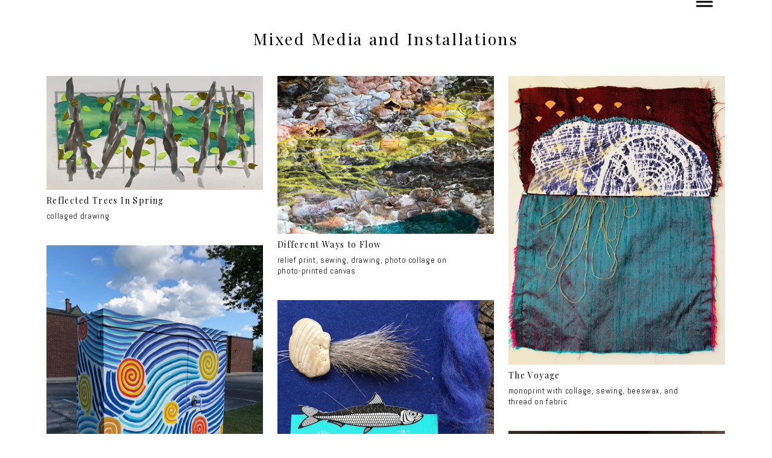

--- FILE ---
content_type: text/html
request_url: http://artout-there.com/mixed-media-and-installations.html
body_size: 25153
content:
<!DOCTYPE html>
<html xmlns="http://www.w3.org/1999/xhtml">
	<head>
		<title>
Mixed Media and Installations - Art Out There By JenTastic</title>
		<!-- META -->
		<meta charset="UTF-8">
		<meta name="viewport" content="width=device-width, maximum-scale=1"/> 
	
	
	
	
		<script src="https://www.youtube.com/iframe_api"></script>
		<!-- CSS -->
		<style class='common-css'>

body {
	padding: 0px;
	margin: 0px;
	min-height:100%;
}

.clickable{
	cursor:pointer;
}

.shown {
   opacity:1;
}

.bottom-layer{
	z-index:0;
}

.layer1{
	z-index:1;
}

.layer2{
	z-index:12;
}

.layer3{
	z-index:123;
}

.layer4{
	z-index:1234;
}

.layer5{
	z-index:12345;
}

.top-layer{
	z-index:123456789;
}

.space-layer{
	z-index:1234567899;
}

.fully-animated *{
		-webkit-transition: all 0.5s cubic-bezier(0.165, 0.84, 0.44, 1);
  -moz-transition: all 0.5s cubic-bezier(0.165, 0.84, 0.44, 1);
    -o-transition: all 0.5s cubic-bezier(0.165, 0.84, 0.44, 1);
    transition: all 0.5s cubic-bezier(0.165, 0.84, 0.44, 1);
}


.animated-color{
	-webkit-transition: color 0.5s cubic-bezier(0.165, 0.84, 0.44, 1);
 	-moz-transition: color 0.5s cubic-bezier(0.165, 0.84, 0.44, 1);
  	-o-transition: color 0.5s cubic-bezier(0.165, 0.84, 0.44, 1);
  	transition: color 0.5s cubic-bezier(0.165, 0.84, 0.44, 1);
  	-webkit-transition: background-color 0.5s cubic-bezier(0.165, 0.84, 0.44, 1);
 	-moz-transition: background-color 0.5s cubic-bezier(0.165, 0.84, 0.44, 1);
  	-o-transition: background-color 0.5s cubic-bezier(0.165, 0.84, 0.44, 1);
  	transition: background-color 0.5s cubic-bezier(0.165, 0.84, 0.44, 1);
}





.zero-opacity{
	opacity:0;
}



.slow-animated-opacity{
	-webkit-transition: opacity 1.5s cubic-bezier(0.165, 0.84, 0.44, 1);
 	-moz-transition: opacity 1.5s cubic-bezier(0.165, 0.84, 0.44, 1);
  	-o-transition: opacity 1.5s cubic-bezier(0.165, 0.84, 0.44, 1);
  	transition: opacity 1.5s cubic-bezier(0.165, 0.84, 0.44, 1);
}

.bg-div{
	position: fixed;
	top: 0px;
	left: 0px;
	height: 100%;
	width: 100%;
	background-image:url(/images/backgrounds/1.jpg);
	background-repeat:no-repeat;
	background-size: cover;
	background-position:center;
	opacity:0;
}

.bg-div.shown{
	opacity:0.4;
}




/* MAGIC CIRCLE */



.item-settings-menu{
	width:25px;
	height:25px;
	cursor:pointer;
	margin:2px;
	display:inline-block;
}



img.item-settings-menu:hover{
	/*background-color:grey;*/
}

.magic-circle-controls{
	position:absolute;
	opacity:0;
	background-color:black;
}

.magic-circle-controls.shown {
   opacity:1;
}



/* BREAD CRUMBS */
#bread-crumbs{
	font-family:HelveNueThinNormal;
	color:white;
	font-size:30px;
	left:40px;
	top:40px;
	display:inline-block;
	position:fixed;
}
#bread-crumbs img:not(.label-logo){
	vertical-align: middle;
	width:60px;
	height:60px;
	margin-top:-16px;
}

#bread-crumbs img.label-logo{
	vertical-align:top;
	margin-right:5px;
}

#bread-crumbs span{
	color:#666;
	font-size:30px;
	display:inline-block;
}


#bread-crumbs span.im-text , .module-back span.im-text{
	/*color:transparent;
  	background-repeat: no-repeat;
  	background-image: url('/images/ui_icons/xprslogo.png');
  	background-size: contain;
  	height: 25px;
  	background-position: center;*/
}


#bread-crumbs .bread-crumbs-path, #bread-crumbs .back-btn{
	display: inline-block;
} 


#bread-crumbs span.beta-icon{
	font-size:10px;
	color:white;
}


#bread-crumbs a{
	text-decoration: none;
	color:white;
	font-size:12px;
}


#blocking-div{
	position:absolute;
	top:0;
	left:0;
	width:100%;
	height:100%;
	background-color:black;
	background-image:url(/images/x_loader.gif);
	background-repeat: no-repeat;
	background-position: center;
	background-size: 50px 50px;
	
}

.terms-link , .call-me{
	text-decoration: none;
	color: #999;
	font-family: Arial;
	padding-left: 10px;
	font-size: 14px;
}

.tooltip-circle{
	background-image:url(/images/ui_icons/tooltip_circle.png);
	background-repeat:no-repeat;
	width:100px;
	height:100px;
	position:absolute;
	z-index: 9999999999;
	cursor:pointer;
	/*pointer-events:none;*/
}



.tooltip-wrapper.top-left{
		background-image:url(/images/ui_icons/tooltip_top_left.png);
}

.tooltip-wrapper.bottom-left{
	background-image:url(/images/ui_icons/tooltip_bottom_left.png);
}

.tooltip-wrapper.top-right{
	background-image:url(/images/ui_icons/tooltip_top_right.png);
}

.tooltip-wrapper.bottom-right{
	background-image:url(/images/ui_icons/tooltip_bottom_right.png);
}
	
	
.tooltip-wrapper{
	background-repeat:no-repeat;
	width:300px;
	height:250px;
	position:absolute;
	z-index: 99999999;
}

.tooltip-holder{
	font-family:Arial;
	margin:30px;
	text-align: left;
}

.tooltip-category{
	font-size:16px;
	color:red;
	font-weight:bold;
	padding-top: 10px;
}

.tooltip-title{
	font-size:22px;
	color:#333;
}

.tooltip-content{
	font-size:12px;
	color:#999;
	padding-top: 5px;
}

.tooltip-btn{
	border:solid 1px #999;
	color:#999;
	font-size:12px;
	display: inline-block;
	/*padding: 3px;*/
	margin-top: 20px;
	cursor:pointer;
	position: absolute;
	padding: 5px 10px;
}

.tooltip-btn.tooltip-next{
	bottom: 44px;
	right: 34px;
	color: white;
	background-color: #33CC66;
	border: solid 1px #33CC66;
	
}
.tooltip-btn.tooltip-hide{
	bottom: 44px;
	left: 31px;
}

.regular-mode .pro-feature{
	display:none!important;
}

iframe.stripe_checkout_app {
    z-index:12345678911!important;
}
.sr-modal-backdrop{
	z-index:1234567891!important;
}

.sr-confirm-amount{
	border:none!important;
}

.fa.fa-shopping-cart{
	border:none!important;
}

.sr-basket-widget-inner{
	border:none!important;
}

.t-t{
	/*color:red!important;*/
}


#translation-box{
 	float: left;
 	text-align: left;
    color: white;
    line-height: normal;
    margin-right: 11px;
    margin-top: 10px;
    font-size: 12px;
    z-index: 1234;
    background-color: #666;
    position: relative;
    font-family: Arial;
    width: 44px;
    display: inline-block;
    padding-top: 5px;
    padding-bottom: 5px;
    padding-left: 10px;
}


#translation-box img.caret{
	width:12px;
	height:12px;
	margin-top: 2px;
    margin-left: 4px;
}

#translation-box ul#lang-dropdown{
    line-height: normal;
    font-size: 12px;
    padding:4px;
    display:none;
    list-style-type: none;
    margin: 0px;
    margin-right:11px;
    padding: 0px;
    position: absolute;
    background-color: #666;
    left: 0px;
    text-align: left;
    max-height:170px;
    overflow-y:scroll;
}


#translation-box ul#lang-dropdown::-webkit-scrollbar-track{
	/*-webkit-box-shadow: inset 0 0 6px rgba(0,0,0,0.3);*/
	background-color: #000000;
}

#translation-box ul#lang-dropdown::-webkit-scrollbar{
	width: 6px;
	background-color: #000000;
}

#translation-box ul#lang-dropdown::-webkit-scrollbar-thumb{
	background-color: #999;
	
}

ul#lang-dropdown li:hover{
	background-color:#999;
}


ul#lang-dropdown li{
    width: 40px;
    padding: 2px;
    padding-left: 12px;
    padding-top: 5px;
    padding-bottom: 5px;
    font-size: 10px;
}


@media screen and (max-height: 600px) {
  #user-gravatar{
  	display:none;
  }
}


   </style>
		<style>
			@font-face {
				font-family: 'HelveNueThinNormal';
				src: url('https://storage.googleapis.com/xprs_resources/fonts/helveticaneuethn-webfont.eot');
				src: url('https://storage.googleapis.com/xprs_resources/fonts/helveticaneuethn-webfont.eot?iefix') format('eot'),
					url('https://storage.googleapis.com/xprs_resources/fonts/helveticaneuethn-webfont.woff') format('woff'),
					url('https://storage.googleapis.com/xprs_resources/fonts/helveticaneuethn-webfont.ttf') format('truetype'),
					url('https://storage.googleapis.com/xprs_resources/fonts/helveticaneuethn-webfont.svg#webfontJR0GaG5Z')
					format('svg');
				font-weight: normal;
				font-style: normal;
			}
		</style>
		<link rel="icon" type="image/png" href="https://lh3.googleusercontent.com/FB5ETKm3ka6CO3xhEfL1o4Q3NjBS1lxsjlaotZ33sbL4VYu_fpZ2zOwhsrN-z4jVJzL6ubdG_AZ7sORWk4WgMbiZqHL0jooSv5y_HnhoXg" />
		<link rel="apple-touch-icon" href="https://lh3.googleusercontent.com/FB5ETKm3ka6CO3xhEfL1o4Q3NjBS1lxsjlaotZ33sbL4VYu_fpZ2zOwhsrN-z4jVJzL6ubdG_AZ7sORWk4WgMbiZqHL0jooSv5y_HnhoXg"/>
	
	
	
		
		
	
	<link rel="stylesheet" type="text/css" href="//editor.turbify.com/css/fonts.css?v=1.5.8c" />
	<style class='inline-stripe-data'>/******************************************************************************************************
 *                                              STRIPE DATA STYLE
 *                                 	 
 ******************************************************************************************************/

 
 #vbid-2e40314d-ebrsr7w3.master.item-box    {
	padding-top: 0px;
	padding-bottom: 0px;
	min-height: 530px;
}
 
 #vbid-2e40314d-a4kjaedy.master.item-box    {
	padding-top: 0px;
	padding-bottom: 0px;
	min-height: 417px;
} 
 #vbid-2e40314d-a4kjaedy.item-box > .item-wrapper    {
	max-width: 1000px;
}
 
 #vbid-2e40314d-w0hupinp.master.item-box    {
	padding-top: 70px;
	padding-bottom: 70px;
	min-height: 1343px;
} 
 #vbid-2e40314d-w0hupinp.item-box > .item-wrapper    {
	max-width: 1000px;
}
 
 #vbid-2e40314d-6qdsy4o9.master.item-box    {
	padding-top: 0px;
	padding-bottom: 70px;
	min-height: 1343px;
} 
 #vbid-2e40314d-6qdsy4o9.item-box > .item-wrapper    {
	max-width: 1832px;
}
 
 #vbid-2e40314d-booxgy38.master.item-box    {
	padding-top: 0px;
	padding-bottom: 0px;
	min-height: 1343px;
}
 
 #vbid-2e40314d-ymtibbvb.master.item-box    {
	padding-top: 0px;
	padding-bottom: 0px;
	min-height: 426px;
} 
 #vbid-2e40314d-ymtibbvb.item-box > .item-wrapper    {
	max-width: 1000px;
}
 
 #vbid-2e40314d-gqb5esjr.master.item-box    {
	padding-top: 0px;
	padding-bottom: 0px;
	min-height: 1343px;
} 
 #vbid-2e40314d-gqb5esjr.item-box > .item-wrapper    {
	max-width: 1000px;
}
 
 #vbid-2e40314d-rwbalv5w.master.item-box    {
	padding-top: 0px;
	padding-bottom: 0px;
	min-height: 330px;
}</style>
	
	<style class='inline-stripe-data'>/******************************************************************************************************
 *                                              STRIPE DATA STYLE
 *                                 	 
 ******************************************************************************************************/


 
 #vbid-495d07dc-ihownq3o.master.item-box    {
	padding-top: 15px;
	padding-bottom: 0px;
}
 
 #vbid-228c8d92-lbmzhxwm.master.item-box    {
	padding-top: 15px;
	padding-bottom: 0px;
}
 
 #vbid-228c8d92-yuolaysy.master.item-box    {
	min-height: 231px;
}
 
 #vbid-b30227b3-ihownq3o.master.item-box    {
	padding-top: 15px;
	padding-bottom: 0px;
}
 
 #vbid-33cdab22-ihownq3o.master.item-box    {
	padding-top: 15px;
	padding-bottom: 0px;
}
 
 #vbid-228c8d92-8oyhadmv.master.item-box    {
	padding-top: 5px;
}</style>
	

	<style class='view-css'>html {
	-webkit-text-size-adjust: 100%; /* Prevent font scaling in landscape while allowing user zoom */
	font-size: 1px;
}

body{
	padding:0px;
	margin:0px;
	overflow-y: auto;
	overflow-x: hidden;
	min-width:300px;
	font-size:12px;
}

ul{
	list-style:none;
	padding: 0px;
}

li{
	margin:0px;
	padding:0px;
}

p{
	margin:0px;
	padding:0px;
}

#xprs{
	overflow:hidden;
}

.item-wrapper{
	margin-left: auto;
	margin-right: auto;
	height:100%;
	width:100%;
	min-height:inherit;
}

.preview-image-holder .image-link{
	min-height:inherit;
	display:inline-block;
}

a{
	text-decoration: none;
	pointer-events:auto;
}

#loading{
	left: 50%;
	position: relative;
}

.container{
	top: 0px;
	width: auto;
	height: 100%;
	left: 0px;
	min-height:inherit;
	position: relative;
}

.element-wrapper .content{
	position: relative;
}

.master.item-box{
	width:100%;
	margin: 0px;
	text-align: center;
}

.master.item-box .stripe-background{
	height: 100%;
	width: 100%;
	min-height: inherit;
	background-repeat: no-repeat;
	background-size: cover;
	background-position:center;
	position: absolute;
	pointer-events:none;
}

.item-box{
	position:relative;
	overflow:visible;
}

.item-box.hide-from-preview ,.item-box.hide-from-view{
	display:none;
}

.image-cover, .page-image-cover{
	display: block;
	overflow:hidden;
}

.image-holder,.preview-image-holder{
	background-position: center;
	background-size:cover;
	background-repeat:no-repeat;
	background-color:transparent;
	width:auto;
	overflow:hidden;
	width:100%;
	height:100%;
}

.image-source{
	background-repeat:no-repeat;
	background-color:transparent;
	width:100%;
	height:100%;
}

.element.image-source{
	 box-sizing:border-box;
     -moz-box-sizing:border-box;
     -webkit-box-sizing:border-box;
}

.icon-source{
	background-position: center;
	background-size:contain;
	background-repeat:no-repeat;
	background-color:transparent;
	height:auto;
	display:inline-block;
	position:relative;
}

.item-content:not(.blocks_layout):hover  .hover_none{
	-webkit-filter: grayscale(0%) !important; /* New WebKit */
	-webkit-filter: brightness(100%) !important; /* New WebKit */
	transform: scale(1,1) !important;
	-ms-transform: scale(1,1) !important; /* IE 9 */
	-webkit-transform: scale(1,1) !important; /* Safari and Chrome */
}

.item-content{
	height:100%;
	min-height:inherit;
	position:relative;
}

.black_and_white , .item-content:not(.blocks_layout):hover .hover_black_and_white {
	-webkit-filter: grayscale(100%); /* New WebKit */
}

.darken_120,.item-content:not(.blocks_layout):hover .hover_darken_120{
	-webkit-filter: brightness(0.8); /* New WebKit */
}

.darken_140,  .item-content:not(.blocks_layout):hover .hover_darken_140{	
	-webkit-filter: brightness(0.6); /* New WebKit */
}

.grow_120, .item-content:not(.blocks_layout):hover .hover_grow_120{
	transform: scale(1.2,1.2);
	-ms-transform: scale(1.2,1.2); /* IE 9 */
	-webkit-transform: scale(1.2,1.2); /* Safari and Chrome */
	-moz-transform:scale(1.2,1.2);
}

.grow_140, .item-content:not(.blocks_layout):hover .hover_grow_140{
	transform: scale(1.4,1.4);
	-ms-transform: scale(1.4,1.4); /* IE 9 */
	-webkit-transform: scale(1.4,1.4); /* Safari and Chrome */
	-moz-transform:scale(1.4,1.4);
}

.item-box.element-box{
	width:100%;
}

.page-content > img:first-of-type{
	width:700px;
}

.page-content p.Body:first-of-type{
	padding-top: 17px;
}

.element-holder{
	display:block;
	margin: auto;
	text-align: center;
	width:100%;
	position: relative;
}

.marginable{
	margin-left:60px;
	margin-right:60px;
}

.picture-element{
	background-position: center;
	background-size:cover;
	background-repeat:no-repeat;
	background-color:transparent;
}

.icon-element{
	background-position: center;
	background-size:contain;
	background-repeat:no-repeat;
	background-color:transparent;
	height: 50px;
}

.icon-holder{
	width:100%;
}

.stripe-default-width{
	margin-left:auto;
	margin-right:auto;
}

#pagination-btn{
	cursor:pointer;
}

#pagination-holder{
	display:inline-block;
	margin-left:auto;
	margin-right:auto;
}

#pagination-wrapper{
	width:100%;
	text-align:center;
	display:none;
}

[data-child-type='PIC'] .element-wrapper .content{
	height:100%;
	min-height:inherit;
}

[data-child-type='PIC'] .element-wrapper .content .page-image-cover{
	height:100%;
	min-height:inherit;
}

[data-child-type='PIC'] .element-wrapper .content .page-image-cover .Picture{
	height:100%;
	min-height:inherit;
}

[data-child-type='VIDEO'] .element-wrapper .content{
	height:100%;
	min-height:inherit;
}

[data-child-type='VIDEO'] .element-wrapper .content .page-video-cover{
	height:100%;
	min-height:inherit;
}

[data-child-type='VIDEO'] .element-wrapper .content .page-video-cover .video-source{
	height:100%;
	min-height:inherit;
}

[data-child-type='MAP'] .element-wrapper .content{
	height:100%;
	min-height:inherit;
}

[data-child-type='MAP'] .element-wrapper .content .page-map-cover{
	height:100%;
	min-height:inherit;
}

[data-child-type='MAP'] .element-wrapper .content .page-map-cover .map-source{
	height:100%;
	min-height:inherit;
}

.preview-video-holder , .preview-map-holder{
	height:100%;
	min-height:inherit;
}

.preview-map-holder{
	position: absolute;
	width:100%;
	top: 0px;
	left: 0px;
	line-height:normal;
}

.preview-video-source, .preview-map-source{
	height:100%;
	min-height:inherit;
	overflow:hidden;
}

#xprs:not(.in-editor) .preview-video-source.vid-autoplay{
	transition:opacity 1s linear;
	opacity:0;
}

.video-source .me-plugin{
	position:relative;
		height:100%;
	min-height:inherit;
}

.map-frame{
	height: 100%;
	width: 100%;
	min-height: inherit;
}

.ytplayer{
	height: 100%;
	width: 100%;
	min-height: inherit;
}
.rounded{
	border-radius: 15px;
}

.title-holder{
	margin-right:auto;
	margin-left:auto;
}

.video-wrapper{
	overflow: hidden;
}

.video-source.fitvid{
	overflow:hidden;
} 

.erred-user-form-field, .erred-user-form-field input[type=date]{
	background-color:#de6262 !important;
	color:white !important;
}

input[type=checkbox].erred-user-form-field{
	box-shadow: 0 0 2px 1px #de6262;
}

.preview-form .Field {
	width:100%;
	pointer-events: auto;
	box-sizing: border-box;
}

.preview-form .field-holder label input[type="checkbox"].Field {
	width:auto;
	border:none;
	margin:0px;
	min-width: auto!important;
	margin-right:10px;
}

.preview-form .field-holder input[type="date"].Field{
	width: auto!important;
    text-align: right!important;
    padding: 0!important;
	margin: 0!important;
	border:none!important;
	min-width: auto!important;
}

label.preview-element.Field.for-date{
	display: inline-flex;
    justify-content: space-between;
    align-items: center;
}

.preview-form textarea.Field {
    resize: none;
    height: 4em;
}

.preview-form .field-checkbox span, .preview-form .field-checkbox input{
	vertical-align: middle;
}

.preview-form .field-checkbox{
	text-align: left;
}

/* fix for old style */
.preview-icon-holder {
	margin-bottom: 0px!important;
} 

.master.item-box[data-child-type="MAP"]{
	min-height:300px;
}

.disable-max-width{
	max-width:none!important;
}

.master.item-box.header-box{
	z-index:123456;
}

.animated-top{
	-webkit-transition: top 2s cubic-bezier(0.165, 0.84, 0.44, 1);
 	-moz-transition: top 2s cubic-bezier(0.165, 0.84, 0.44, 1);
  	-o-transition: top 2s cubic-bezier(0.165, 0.84, 0.44, 1);
  	transition: top 2s cubic-bezier(0.165, 0.84, 0.44, 1);
}

iframe.html-frame{
	width: 100%;
	height: 100%;
	min-height:inherit;
}

.html-wrapper .content ,
.html-wrapper .content .page-html-cover ,
.html-wrapper .content .page-html-cover .html-source,
.raw-wrapper .content,
.raw-wrapper .content .page-raw-cover,
.raw-wrapper .content .page-raw-cover .html-source,
.raw-wrapper .content .page-raw-cover .html-source .raw-container{
	min-height:inherit;
	height:inherit;
}

.raw-wrapper .content .page-raw-cover .html-source .raw-container,.raw-wrapper .content{
	overflow: hidden;
}

.raw-wrapper .content .page-raw-cover.centered .html-source .raw-container{
	position: absolute;
    left: 50%;
    top: 50%;
    transform: translateX(-50%) translateY(-50%);
    height:auto;
    min-height:initial;
}

/*****************************************************************************/
/* EFFECTS
/*****************************************************************************/

[data-flex_element_effect="effect-fadein"] ~ #children .preview-content-holder{
	opacity: 0;
}

[data-flex_element_effect="effect-fadein"] ~ #children .play-effect .preview-content-holder{
	-webkit-transition: opacity 2s cubic-bezier(0.165, 0.84, 0.44, 1); /* Safari, Chrome and Opera > 12.1 */
	-moz-transition: opacity 2s cubic-bezier(0.165, 0.84, 0.44, 1); /* Firefox < 16 */
	 -ms-transition: opacity 2s cubic-bezier(0.165, 0.84, 0.44, 1); /* Internet Explorer */
	  -o-transition: opacity 2s cubic-bezier(0.165, 0.84, 0.44, 1); /* Opera < 12.1 */
		 transition: opacity 2s cubic-bezier(0.165, 0.84, 0.44, 1);
  opacity: 1;
}

[data-flex_element_effect="effect-grow"] ~ #children .preview-content-holder{
	transform: scale(0.9);
	opacity:0
}

[data-flex_element_effect="effect-grow"] ~ #children .play-effect .preview-content-holder{
	-webkit-transition: transform 1s cubic-bezier(0.165, 0.84, 0.44, 1), opacity 1s cubic-bezier(0.165, 0.84, 0.44, 1); /* Safari, Chrome and Opera > 12.1 */
	-moz-transition: transform 1s cubic-bezier(0.165, 0.84, 0.44, 1), opacity 1s cubic-bezier(0.165, 0.84, 0.44, 1); /* Firefox < 16 */
	 -ms-transition: transform 1s cubic-bezier(0.165, 0.84, 0.44, 1), opacity 1s cubic-bezier(0.165, 0.84, 0.44, 1); /* Internet Explorer */
	  -o-transition: transform 1s cubic-bezier(0.165, 0.84, 0.44, 1), opacity 1s cubic-bezier(0.165, 0.84, 0.44, 1); /* Opera < 12.1 */
		 transition: transform 1s cubic-bezier(0.165, 0.84, 0.44, 1), opacity 1s cubic-bezier(0.165, 0.84, 0.44, 1);
		 transform: scale(1);
		 opacity:1
}

[data-flex_element_effect="effect-slide-up"] ~ #children .preview-content-holder{
	transform: translateY(10vh);
	opacity:0;
}

[data-flex_element_effect="effect-slide-up"] ~ #children .play-effect .preview-content-holder{
	-webkit-transition: transform 1s cubic-bezier(0.165, 0.84, 0.44, 1) , opacity 3s cubic-bezier(0.165, 0.84, 0.44, 1); /* Safari, Chrome and Opera > 12.1 */
	-moz-transition: transform 1s cubic-bezier(0.165, 0.84, 0.44, 1), opacity 3s cubic-bezier(0.165, 0.84, 0.44, 1); /* Firefox < 16 */
	 -ms-transition: transform 1s cubic-bezier(0.165, 0.84, 0.44, 1), opacity 3s cubic-bezier(0.165, 0.84, 0.44, 1); /* Internet Explorer */
	  -o-transition: transform 1s cubic-bezier(0.165, 0.84, 0.44, 1), opacity 3s cubic-bezier(0.165, 0.84, 0.44, 1); /* Opera < 12.1 */
		 transition: transform 1s cubic-bezier(0.165, 0.84, 0.44, 1), opacity 3s cubic-bezier(0.165, 0.84, 0.44, 1);
		 transform: translateY(0);
		 opacity:1;
}

.item-details{
	line-height:0px;
	position:relative;
}

.preview-body ul{
	padding-left: 20px!important;
	list-style:initial;
	padding: initial;
}

.preview-body li{
	margin:initial;
	padding:initial;
}

.preview-raw-wrapper {
	width: 100%;
    height: 100%;
}

.preview-raw-holder {
	width: 100%;
    height: 100%;
    top: 0px;
    left: 0px;
    position: relative;
}

.preview-raw-container{
	height:100%;
	width:100%;
}

.stripes .master.element-box .image-source{
	min-height: inherit;
	height:100%;
}

.map-blocker{
	height:100%;
	min-height:inherit;
	width:100%;
	position:absolute;
	left:0px;
	right:0px;
	z-index:12345678;
}

.element-wrapper.pic-wrapper a{
	min-height:inherit;
}

[data-default-currency=USD] .preview-price:not(.sold-out)::before, [data-default-currency=USD] .shipping-currency::before  { 
    content: "$";
}

[data-default-currency=EUR] .preview-price:not(.sold-out)::before, [data-default-currency=EUR] .shipping-currency::before { 
    content: "\20ac";
}

[data-default-currency=GBP] .preview-price:not(.sold-out)::before, [data-default-currency=GBP] .shipping-currency::before{ 
    content: "\00a3";
}

[data-default-currency=SEK] .preview-price:not(.sold-out)::after, [data-default-currency=SEK] .shipping-currency::after  { 
    content: "Kr";
    font-size: 0.7em;
}

[data-default-currency=NOK] .preview-price:not(.sold-out)::after, [data-default-currency=NOK] .shipping-currency::after  { 
    content: "kr";
    font-size: 0.7em;
}

[data-default-currency=CAD] .preview-price:not(.sold-out)::before, [data-default-currency=CAD] .shipping-currency::before { 
    content: "$(cad)";
    font-size: 0.7em;
}

[data-default-currency=AUD] .preview-price:not(.sold-out)::before, [data-default-currency=AUD] .shipping-currency::before { 
    content: "$";
    font-size: 0.7em;
}

[data-default-currency=AUD] .preview-price:not(.sold-out)::after, [data-default-currency=AUD] .shipping-currency::after { 
    content: "(AUD)";
    font-size: 0.7em;
}

[data-default-currency=CHF] .preview-price:not(.sold-out)::after, [data-default-currency=CHF] .shipping-currency::after { 
    font-size: 0.7em;
}


[data-default-currency=BRL] .preview-price:not(.sold-out)::before, [data-default-currency=BRL] .shipping-currency::before { 
    content: "R$";
}

[data-default-currency=MYR] .preview-price:not(.sold-out)::before, [data-default-currency=MYR] .shipping-currency::before { 
    content: "RM";
}

[data-default-currency=SGD] .preview-price:not(.sold-out)::before, [data-default-currency=SGD] .shipping-currency::before { 
    content: "S$";
}

[data-default-currency=ZAR] .preview-price:not(.sold-out)::before, [data-default-currency=ZAR] .shipping-currency::before { 
    content: "R";
}

[data-default-currency=INR] .preview-price:not(.sold-out)::before, [data-default-currency=INR] .shipping-currency::before { 
    content: "\20b9";
}

[data-default-currency=NGN] .preview-price:not(.sold-out)::before, [data-default-currency=NGN] .shipping-currency::before { 
    content: "\20a6 ";
}

[data-default-currency=TRY] .preview-price:not(.sold-out)::before, [data-default-currency=TRY] .shipping-currency::before { 
    content: "\20ba";
}

[data-default-currency=CHF] .preview-price:not(.sold-out)::before, [data-default-currency=CHF] .shipping-currency::before { 
    content: "CHF";
}

[data-default-currency=AED] .preview-price:not(.sold-out)::after, [data-default-currency=AED] .shipping-currency::after { 
	content: "\062f.\0625";
}

[data-default-currency=PKR] .preview-price:not(.sold-out)::after, [data-default-currency=PKR] .shipping-currency::after { 
	content: "₨";
}

[data-default-currency=THB] .preview-price:not(.sold-out)::after, [data-default-currency=THB] .shipping-currency::after { 
	content: "฿";
}

[data-default-currency=IDR] .preview-price:not(.sold-out)::after, [data-default-currency=IDR] .shipping-currency::after { 
	content: "Rp";
}

[data-default-currency=TWD] .preview-price:not(.sold-out)::before, [data-default-currency=TWD] .shipping-currency::before { 
	content: "NT$";
}

[data-default-currency=UYU] .preview-price:not(.sold-out)::before, [data-default-currency=UYU] .shipping-currency::before { 
	content: "$U";
}

[data-default-currency=MXN] .preview-price:not(.sold-out)::before, [data-default-currency=MXN] .shipping-currency::before { 
	content: "Mex$";
}

[data-default-currency=TWD] .preview-price:not(.sold-out)::before, [data-default-currency=TWD] .shipping-currency::before { 
	content: "NT$";
}

[data-default-currency=GHS] .preview-price:not(.sold-out)::before, [data-default-currency=GHS] .shipping-currency::before { 
	content: "GH¢";
}

[data-default-currency=MAD] .preview-price:not(.sold-out)::after, [data-default-currency=MAD] .shipping-currency::after { 
	content: "DH";
}

[data-default-currency=RUB] .preview-price:not(.sold-out)::after, [data-default-currency=RUB] .shipping-currency::after { 
	content: "\20bd";
}

[data-default-currency=JPY] .preview-price:not(.sold-out)::before { 
    content: "\00a5";
}

[data-default-currency=NZD] .preview-price:not(.sold-out)::before { 
    content: "NZ$";
}

[data-default-currency=ILS] .preview-price:not(.sold-out)::before, [data-default-currency=ILS] .shipping-currency::before { 
    content: "\20AA";
}

[data-default-currency=PHP] .preview-price:not(.sold-out)::before, [data-default-currency=PHP] .shipping-currency::before { 
    content: "₱";
}

.multi_layout .pic-side .inner-pic.circlize{
  margin-left: auto;
  margin-right: auto;
}

[data-caller=static] .master.item-box.showing-feed:not(.loaded) .sub.item-box{
	opacity:0!important;
}

.sub.item-box{
	opacity:1;
}

.stripe-header , .stripe-footer{
	width:100%;
	z-index:1;
}

.blocks-preview-divider, .preview-divider{
    border-top-width: 0px;
    border-left-width: 0px;
    border-right-width: 0px;
    height: 10px;
}

.raw-wrapper .content .page-raw-cover.centered{
	min-height:100px;
}

.master.container.narrow-site{
    max-width: 1000px;
    margin: auto;
    overflow:hidden;
}

.master.container.narrow-site > #children{
	max-width:1000px;
	margin:auto;
}

.master.container.narrow-site .control-handle{
	max-width:1000px;
}

.master.container.narrow-site  .force-min-height50{
	max-width:1000px;
	margin:auto;
	left:auto!important;
	padding-left:0px!important;
	padding-right:0px!important;
	width:100%;
}

.master.container.narrow-site .left-menu-placeholder{
	margin-left:-270px;
}

.master.container.narrow-site .left-menu-placeholder .master.item-box{
	left:auto!important;
}

.master.container.narrow-site.left-menu-layout{
	left:135px;
}

.full-width-bg{
	background-size: 100% auto;
    background-repeat: no-repeat;
    background-attachment: scroll;
    background-position: top;
}

.cover-bg{
	background-size: cover;
    background-repeat: no-repeat;
    background-attachment: scroll;
    background-position: top;
}

.pattern-bg{
	background-repeat: repeat;
}

.fixed-bg{
	background-size:cover;
	background-repeat: no-repeat;
	background-attachment: fixed;
}

.contain-bg{
	background-size:contain;
	background-position:center;
	background-repeat: no-repeat;
	background-attachment: fixed;
}

.parallax-bg,  .fixed-bg,  .parallax50-bg{
	background-size:cover!important;
	background-attachment: fixed;
}

#xprs.phone-mode .parallax-bg, #xprs.phone-mode .fixed-bg, #xprs.phone-mode .parallax50-bg, #xprs.tablet-mode .parallax-bg, #xprs.tablet-mode .fixed-bg, #xprs.tablet-mode .parallax50-bg{
	background-attachment:initial!important;
	background-position-y:center!important;
	background-position-x:center!important;
}

.master.item-box .flex .sub.item-box:not(:only-child) .parallax50-bg, .master.item-box .flex .sub.item-box:not(:only-child) .fixed-bg{
	background-attachment:scroll!important;
	background-position-y:center!important;
}

#xprs.phone-mode .master.item-box:not([data-preset-type-id='PROMO']) .vimplayer.preview.video-frame{
	width: 100%!important;
    height: 100%!important;
    margin-top: 0px!important;
    margin-left: 0px!important;
}

.sub.item-box:after, .pic-side:after{
	pointer-events:none;
}

.stripe_popup_app_hide {
  display: none;
}

.popup-mode .raw-wrapper .content .page-raw-cover .html-source .raw-container {
    pointer-events: auto;
}

.shadowed{
	-webkit-box-shadow: -7px 15px 40px 4px rgba(0,0,0,0.35);
	-moz-box-shadow: -7px 15px 40px 4px rgba(0,0,0,0.35);
	box-shadow: -7px 15px 40px 4px rgba(0,0,0,0.35);
}

.no-scroll{
	overflow-y:hidden;
}

#xprs.cellphone-preview .hide-from-mobile, #xprs.phone-mode .hide-from-mobile{
	display:none!important;
}

#xprs.phone-mode .preview-form .Field{
	min-width:auto!important;
}

/* Hack for captcha */
div[style*="z-index: 2000000000"]{
	z-index:999999999999!important;
}

.fill-height{
	min-height:100vh!important;
}

.stripe_popup_app{
	max-width:100%!important;
	max-height:100%!important;
}

@media only screen 
and (min-device-width : 768px) 
and (max-device-width : 1024px) 
and (orientation : landscape) { 
	.parallax-bg, .fixed-bg, .parallax50-bg {
		background-attachment:initial!important;
		background-position-y:center!important;
		background-position-x:center!important;
	}
}

@media screen and (max-height: 575px){
	.g-recaptcha {transform:scale(0.77);-webkit-transform:scale(0.77);transform-origin:0 0;-webkit-transform-origin:0 0;}
	.g-recaptcha > div{
		width:200px!important;
	}
}


/*TABLET*/
@media only screen 
and (min-width : 768px) 
and (max-width : 1024px) { 
	html{
		font-size:0.7px;
	}
}

/*MOBILE*/
@media only screen 
and (max-width : 768px)  { 
	html{
		font-size:0.5px;
	}
	.preview-title, .preview-subtitle{
		word-break: break-word;
	}
}</style>
	<style class='multi-css'>.multi_layout .item-preview{
	height:inherit;
	width:100%;
	min-height:inherit;
}

.multi_layout .helper-div .text-side .vertical-aligner{
	overflow:visible;
}

.multi_layout .image-cover{
	height:inherit;
	min-height:inherit;
}

.multi_layout .image-source.background-div{
	height:100%;
}

.multi_layout .image-source.background-image-div{
	height:100%;
}

.multi_layout .preview-image-holder:not(.inner-pic-holder){
	height:inherit;
	min-height:inherit;
	position:relative;
}

.multi_layout .benet{
	min-height:inherit;
}

.multi_layout .image-source{
	height:inherit;
	min-height:inherit;
	position:absolute;
}

.multi_layout .helper-div .image-source{
	position:relative;
}

/*****************************************************************************/
/* IMAGE & TEXT POSITIONING
/*****************************************************************************/

.multi_layout .top-left.helper-div,.middle-left.helper-div ,.middle-left-25.helper-div,  .bottom-left.helper-div,.top-right.helper-div,
.middle-right.helper-div ,.middle-right-25.helper-div, .bottom-right.helper-div {
	position:initial;
	overflow: hidden;
	height:100%;
	min-height:inherit;
	
}

.multi_layout .vertical-aligner{
	position:relative;
	height:100%;
	width:100%;
	display:table;
	min-height:inherit;
	overflow:hidden;
}

.multi_layout .pic-side .inner-pic:not(.circlize){
	min-height:inherit;
}



.multi_layout .pic-side .vertical-aligner a.image-link{
	position:relative;
	display:inline-block;
	min-height:inherit;
	overflow:hidden;
}

.multi_layout .pic-side .vertical-aligner a.image-link.not-wrapping, .multi_layout .pic-side .vertical-aligner a.image-link:empty {
	position: absolute;
    left: 0px;
    top: 0px;
}

.sub.container .multi_layout .pic-side .vertical-aligner a.image-link{ 
	height:100%;
	width:100%;
}

.multi_layout .pic-side .vertical-aligner{
	margin-left: auto;
	margin-right: auto;
	/*display:inline-block;*/
}

.multi_layout .pic-side {
	text-align:center;
	line-height:0px;
}

.multi_layout .pic-side.reset {
	top:initial!important;
	margin-left:initial!important;
	width:100%!important;
}


.multi_layout .helper-div .pic-side .inner-pic-holder{
	/*display: table-cell;*/
	/*display:block;*/
	overflow: visible;
	line-height:0px!important;
}

.multi_layout .preview-image-holder.inner-pic-holder{
	display:table-cell;
}

.multi_layout .pic-side{
	position:absolute;
	pointer-events:auto;
	/*outline: 1px solid green;
	background-color: rgba(43,102,10,0.5);*/
	overflow:visible;
	top:0px;
	bottom:0px;
}

.draggable-pic{
	pointer-events: auto;
    display: inline-block;
    width: 100%;
    height: 100%;
    background-size:contain;
    background-repeat: no-repeat;
}

.flex .multi_layout .middle-center.helper-div .text-side .draggable-pic-wrapper {
	display: inline-block;
    position: absolute;
    /*width: 50%;*/
    left: 50%;
    top: 50%;
    /*height: 100%;*/
    z-index: -1;
}

.flex .multi_layout .middle-center.helper-div .text-side .draggable-pic-wrapper.ui-draggable {
	cursor:move;
}


.draggable-pic-wrapper .ui-resizable-ne,.draggable-pic-wrapper .ui-resizable-se,.draggable-pic-wrapper .ui-resizable-nw,.draggable-pic-wrapper .ui-resizable-sw{
	background-color: #0f95ee;
    border-radius: 7px;
}


.draggable-pic-wrapper .ui-resizable-se.ui-icon.ui-icon-gripsmall-diagonal-se{
	width:9px;
	height:9px;
	background-image:none;
	right: -5px;
    bottom: -5px;
}




.flex .multi_layout .middle-center.helper-div .text-side .draggable-pic-wrapper .draggable-pic-holder {
	display: inline-block;
	height:100%;
}

.flex .multi_layout .middle-center.helper-div .draggable-div-holder{
	display:block;
}

.draggable-div-holder{
	display:none;
}

.draggable-pic-wrapper{
	pointer-events:auto;
}

.draggable-pic-wrapper.ui-resizable{
	outline:solid 1px #0f95ee;
	/*box-sizing:border-box;*/
}
.draggable-pic-wrapper.ui-resizable .ui-resizable-handle.ui-resizable-s, .draggable-pic-wrapper.ui-resizable .ui-resizable-handle.ui-resizable-n{
	height:7px;	
	background-color: transparent;
}


.draggable-div-holder{
	top:0px;
    position: absolute;
    height: 500px;
    min-height:inherit;
    width:100%;
}



.multi_layout .inner-pic-holder .inner-pic.fill{
	width: 100%!important;
  	height: 100%!important;
  	background-size: cover;
  	background-repeat:no-repeat;
  	max-width: none;
  	max-height: none;
}

.multi_layout .inner-pic-holder .inner-pic{
	/*width: 100%!important;*/
	width: 100%;
  	height: 100%;
  	background-repeat:no-repeat;
  	max-width: none;
  	max-height: none;
  	overflow:hidden;
}

.multi_layout .inner-pic-holder a .inner-pic{
	display:table;
}

.multi_layout .inner-pic-holder .inner-pic#no-image{
	outline:none;
}

/*** TOP LEFT ***/
.multi_layout .top-left.helper-div .pic-side{
	width:50%;
	height: 100%;
	left: 50%;
	min-height: inherit;
	/*margin-left: 50%;*/
}

.multi_layout .top-left.helper-div .pic-side .inner-pic{
	height: 100%;
}

.multi_layout .top-left.helper-div .text-side{
	width: 50%;
	height: 100%;
	position: relative;
	float: left;
	min-height: inherit;
}

.multi_layout .top-left.helper-div .item-details{
	/*vertical-align: top;*/
	display: table-cell;
}

/*** CENTER LEFT ***/
.multi_layout .middle-left.helper-div .pic-side, .multi_layout .middle-left-25.helper-div .pic-side{
	width:50%;
	height: 100%;
	left: 50%;
	min-height: inherit;
	/*margin-left: 50%;*/
}

.multi_layout .middle-left-25.helper-div .pic-side{
	width:75%;
	left: 25%;
}

.multi_layout .middle-left.helper-div .pic-side .inner-pic, .multi_layout .middle-left-25.helper-div .pic-side .inner-pic{
	height: 100%;
}

.multi_layout .middle-left.helper-div .text-side, .multi_layout .middle-left-25.helper-div .text-side{
	width: 50%;
	height: 100%;
	position: relative;
	float: left;
	min-height: inherit;
	display: table;
	
}

.multi_layout .middle-left-25.helper-div .text-side{
	width: 25%;
}

.multi_layout .middle-left.helper-div .item-details, 
.multi_layout .middle-left-25.helper-div .item-details{
	/*vertical-align: top;*/
	display: table-cell;
}

/*** BOTTOM LEFT ***/

.multi_layout .bottom-left.helper-div .pic-side{
	width:50%;
	height: 100%;
	left: 50%;
	min-height: inherit;
}



.multi_layout .bottom-left.helper-div .text-side{
	width: 50%;
	height: 100%;
	position: relative;
	float: left;
	min-height: inherit;
}

.multi_layout .bottom-left.helper-div .item-details{
	/*vertical-align: bottom;*/
	display: table-cell;
}

/*** TOP RIGHT ***/
.multi_layout .top-right.helper-div .pic-side{
	width:50%;
	height: 100%;
	right: 50%;
	min-height: inherit;
}



.multi_layout .top-right.helper-div .text-side{
	width:50%;
	height: 100%;
	position: relative;
	float: right;
	min-height: inherit;
}

.multi_layout .top-right.helper-div .item-details{
	/*vertical-align: top;*/
	display: table-cell;
}

/*** MIDDLE RIGHT ***/

.multi_layout .middle-right.helper-div .pic-side, .multi_layout .middle-right-25.helper-div .pic-side{
	width:50%;
	height: 100%;
	right: 50%;
	min-height: inherit;
}

.multi_layout .middle-right-25.helper-div .pic-side{
	width:75%;
	right: 25%;
}



.multi_layout .middle-right.helper-div .text-side, .multi_layout .middle-right-25.helper-div .text-side{
	width:50%;
	height: 100%;
	position: relative;
	float: right;
	min-height: inherit;
	display: table;
}

.multi_layout .middle-right-25.helper-div .text-side{
	width:25%;
}

.multi_layout .middle-right.helper-div .item-details, .multi_layout .middle-right-25.helper-div .item-details{
	/*vertical-align: top;*/
	display: table-cell;
}


.multi_layout.product-container .middle-right.helper-div .pic-side{
	width:66%;
	height: 100%;
	right: 34%;
	min-height: inherit;
}



.multi_layout.product-container  .middle-right.helper-div .text-side{
	width:33%;
	height: 100%;
	position: relative;
	float: right;
	min-height: inherit;
	display: table;
}


.multi_layout.product-container .inner-pic.preview-element{
	background-size:contain!important;
	background-position:center!important;
	background-repeat:no-repeat!important;
}



/*** BOTTOM RIGHT ***/
.multi_layout .bottom-right.helper-div .pic-side{
	width:50%;
	height: 100%;
	right: 50%;
	min-height: inherit;
}



.multi_layout .bottom-right.helper-div .text-side{
	width:50%;
	height: 100%;
	position: relative;
	float: right;
	min-height: inherit;
}

.multi_layout .bottom-right.helper-div .item-details{
	/*vertical-align: bottom;*/
	display: table-cell;
}



/*** CENTER CENTER ***/

.multi_layout .middle-center.helper-div{
	min-height: inherit;
	height: 100%;
	
}

.xprs-holder:not(.in-editor) .multi_layout .middle-center.helper-div{
	pointer-events:none;
}

.multi_layout .middle-center.helper-div .pic-side{
	width:100%;
	height: 100%;
	/*text-align:center;*/
	top: 0px;
}

.multi_layout .middle-center.helper-div .pic-side .inner-pic{
	margin-left:auto;
	margin-right:auto;
	display:inline-block;
	position:relative;
}

.multi_layout .middle-center.helper-div .pic-side a .inner-pic{
	display:table;
}

.multi_layout .middle-center.helper-div .text-side{
	width:100%;
	height: 100%;
	/*text-align:center;*/
	min-height: inherit;
	margin-left: auto;
    margin-right: auto;
    display: table;
}

.multi_layout .middle-center.helper-div .preview-content-holder{
	pointer-events: none;
}

.multi_layout .middle-center.helper-div .preview-content-holder .preview-element{
	pointer-events:auto;
}

.multi_layout .middle-center.helper-div .item-details{
	/*vertical-align: middle;*/
	display: table-cell;
	pointer-events: none;
}

.multi_layout .middle-center.helper-div .vertical-aligner{
	margin-left: auto;
	margin-right: auto;
	z-index:12345;
}

.multi_layout .middle-center.helper-div .text-side .vertical-aligner{
	width:100%;
}



/*** BOTTOM CENTER ***/


.multi_layout .bottom-center.helper-div .text-side{
	/*vertical-align: middle;*/
	display: block;
	position:relative;
}

.multi_layout .bottom-center.helper-div .pic-side{
	position:relative;
	/*bottom:0px;
	top:0px;
	width:100%;*/
}

.multi_layout .bottom-center.helper-div .benet{
	min-height:initial;
}

.multi_layout .bottom-center.helper-div .text-side .vertical-aligner{
	width:100%;
	min-height:0px!important;
	height:initial!important
}

.multi_layout .bottom-center.helper-div .pic-side .vertical-aligner{
	width:100%;
	min-height:0px!important;
	  height: inherit!important;
}

.multi_layout .bottom-center.helper-div .pic-side .inner-pic-holder{
	width:100%;
	min-height:0px!important;
	height: inherit!important;
}

.multi_layout .bottom-center.helper-div:not(.flipped-image) .pic-side .inner-pic{
	width:100%;
	min-height:0px!important;
}

.multi_layout .bottom-center.helper-div.flipped-image .pic-side .inner-pic{
	width:100%;
	min-height:300px!important;
}





/*** TOP CENTER ***/

.multi_layout .top-center.helper-div{
	height: 100%;
	width: 100%;
	min-height: inherit;
	
	display: block;

}

.multi_layout .top-center.helper-div .text-side{
	/*vertical-align: middle;*/
	display: block;
	position:relative;
}

.multi_layout .top-center.helper-div .pic-side{
	position:relative;
	/*bottom:0px;
	top:0px;
	width:100%;*/
}

.multi_layout .top-center.helper-div .text-side .vertical-aligner{
	width:100%;
}


.multi_layout .top-center.helper-div .benet{
	min-height:initial;
}

.multi_layout .top-center.helper-div .text-side .vertical-aligner{
	width:100%;
	min-height:0px!important;
	height:initial!important
}

.multi_layout .top-center.helper-div .pic-side .vertical-aligner{
	width:100%;
	min-height:0px!important;
	height: inherit!important;
}

.multi_layout .top-center.helper-div .pic-side .inner-pic-holder{
	width:100%;
	min-height:0px!important;
	height: inherit!important;
	line-height: 0px;
}

.multi_layout .top-center.helper-div:not(.flipped-image) .pic-side .inner-pic{
	width:100%;
	min-height:0px!important;
}

.multi_layout .top-center.helper-div.flipped-image .pic-side .inner-pic{
	width:100%;
	min-height:300px!important;
}

.multi_layout .helper-div:not(.middle-center) .pic-side .inner-pic#no-image{
	/* background-image:url(http://lh3.googleusercontent.com/H91IJNOH5dBhODefYvp-p8aMs08rzundiGNqMQ4F5lHTil9hbPZLZj_QcdBV48sn524pngBjg_RXN8u2Um68pIubkQ);
	background-size: 50px;
	background-position:center;
	background-repeat: no-repeat; */
}

.item_layout .item-preview, .item_layout .preview-image-holder, .item_layout .helper-div, .item_layout .text-side{
	height:100%;
	min-height:inherit;
}

.item_layout .helper-div{
	display:flex;
}

.item_layout .helper-div.middle-right{
	flex-direction:row-reverse;
}

.item_layout .helper-div.bottom-center{
	flex-direction:column;
}


.item_layout .helper-div.middle-center .text-side{
	flex:1;
}

.item_layout .helper-div.middle-left .text-side , .item_layout .helper-div.middle-left .pic-side,
.item_layout .helper-div.middle-left-25 .text-side , .item_layout .helper-div.middle-left-25 .pic-side,
.item_layout .helper-div.middle-right .text-side , .item_layout .helper-div.middle-right .pic-side
{
	width:50%;
}


.item_layout .helper-div.middle-center .pic-side{
	pointer-events:auto;
	position: absolute;
	height:100%;
	width:100%;
}

.item_layout .helper-div .pic-side .inner-pic{
	height:100%;
	width:100%;
}

.item_layout .text-side{
	display:flex;
	align-items: center;
	justify-content: center;
}
</style>
	<style class='menu-css'>.menu_layout.item-content{
	height:inherit;
}

.menu_layout .helper-div{
	display:table-cell;
	vertical-align:middle;
}

.menu_layout .image-cover{
	display:table-cell;
	vertical-align:middle;
}

.menu_layout .preview-content-wrapper{
	text-align:left;
	height:inherit;
	min-height:inherit;
}

.menu_layout .preview-content-holder{
	display: block;
	max-width: 100%;
	height:inherit;
	min-height:inherit;
}


.menu_layout .preview-item-links{
    display:table-cell;
	vertical-align:middle;
}

 .preview-item-links[data-shrink-style='vertically'] .preview-links-wrapper{
	display:flex;
	flex-direction: column;
}


.menu_layout{
	display:table;
}

.menu_layout .left-div{
	height:10px; /*inherit for chrome*/
	display:table;
	float:left;
	min-height:inherit;
}

.item-box[data-height-resize="true"] .menu_layout .left-div{
	height:inherit;
}

.item-box[data-height-resize="true"] .menu_layout .right-div{
	height:inherit;
}

.menu_layout .right-div{
	height:10px; /*inherit for chrome*/
	display:table;
	float:right;
	min-height:inherit;
}

.menu_layout.item-content{
	width:100%;
	
}

.menu_layout .preview-item-links li{
	display:inline-block;
	position: relative;
}

.preview-item-links .submenu li{
	display:block!important;
}

 .menu_layout .preview-item-links.flipped{
	display:block;
}

.menu_layout  .menu-line{
	height: 3px;
	margin-bottom:5px;
	display:block;
	background-color:black;
}

.menu_layout .logo-holder{
	display: table-cell;
	vertical-align: middle;
	line-height:0px;
}

.menu_layout .links-menu-btn{
	width: 25px;
	height: 36px;
	cursor:pointer;
	display:none;
	vertical-align: middle;
}

.menu_layout .links-menu-btn.hamburger {
	width: auto;
	height: auto;
    position: absolute;
    top: 50%;
    right: 0%;
    transform: translateY(-50%);
}

.menu_layout .links-menu-btn-wrapper{
	display:table;
	float:right;
	/*height:100%;*/
}

 .menu-links-holder{
	position:relative;
	left:0px;
	top:0px;
	display:none;
}

 .menu-links-holder.shown{
	display:block;
}

.center-aligned-menu:not(.force-min-height50) .benet{
	display:none;
}

.center-aligned-menu:not(.force-min-height50) .right-div, .center-aligned-menu:not(.force-min-height50) .left-div{
	display:block;
	float:none;
	height:auto!important;
	min-height:initial;
	text-align:center;
}

 .center-aligned-menu:not(.force-min-height50) .menu_layout .preview-item-links{
	padding-bottom:25px;
}


 .center-aligned-menu:not(.force-min-height50) .menu_layout .left-div{
	 padding-top:25px;
 }

.center-aligned-menu:not(.force-min-height50) .helper-div{
	display:inline;
}

.center-aligned-menu:not(.force-min-height50)  .logo-holder , .center-aligned-menu:not(.force-min-height50)  .preview-item-links{
	display:inline-block;
}

.center-aligned-menu:not(.force-min-height50) .preview-content-wrapper{
	display: table;
	width: 100%;
	text-align:center;
}

.center-aligned-menu:not(.force-min-height50) .preview-content-holder{
	display: table-cell;
	vertical-align: middle;
}

.center-aligned-menu:not(.force-min-height50) .menu_layout .links-menu-btn.shown{
	display:inline-block;
}

.menu_layout .links-menu-btn.shown{
	display:table-cell;
	pointer-events:auto;
 }

 .menu-open .preview-element.Link.item-link{
 	pointer-events: auto;
 }

.menu-open:not(.force-transparency):not(.full-screen-menu) .preview-item-links{
 	background-color:transparent;
 	pointer-events:none;
 }
 
.menu-open {
	pointer-events:auto!important;
}

.menufied .preview-item-links{
  display:block;
  margin:auto;
  position:relative;
  z-index:3;
  padding-bottom:25px;
}
  
 .menufied .preview-item-links span,  .menufied .preview-item-links li{
	 display:inline-block;
	 position: relative;

 }
 
.menufied .preview-item-links.no-place span, .menufied.full-screen-menu.menu-open .preview-item-links span,  .menufied.side-screen-menu.menu-open .preview-item-links span, .menufied.full-screen-menu.menu-open .preview-item-links li, .menufied.side-screen-menu.menu-open .preview-item-links li{
  	display:block;
  	margin-right:auto!important;
	margin-left:auto!important;
}

.menufied.full-screen-menu .submenu, .menufied.side-screen-menu  .submenu{
	background-color:transparent!important;
}

  .menu_layout .submenu li{
	  min-width:100%;
  }
 
 .left-menu-placeholder .item-wrapper{
 	padding-top:25%!important;
 }
 
 .left-menu-placeholder .master.item-box{
 	width:inherit!important;
 	padding-left:0px!important;
 	padding-right:0px!important;
 }
 
 .left-menu-placeholder .preview-item-links span{
   	margin-right:auto!important;
	margin-left:auto!important;
 }
 
  .preview-links-wrapper > span:first-child, .preview-links-wrapper > a:first-child span {
  	margin-left:0px!important;
  }

 .left-menu-placeholder .preview-item-links{
 	padding-top:30px!important;
 }


.animated-menu{
	-webkit-transition: max-height 0.8s;
	-moz-transition: max-height 0.8s;
	transition: max-height 0.8s;
}

.scale-down08{
	-webkit-transform: scale(0.8);
	transform:scale(0.8);
	-ms-transform:scale(0.8);
}

.force-min-height50{
	min-height:50px!important;
}

.force-min-height50 .menus-wrapper{
	min-height:50px!important;
}

.force-transparency{
	background-color:transparent!important;
	pointer-events: none;
}

.force-transparency .preview-links-wrapper{
	pointer-events: auto;
}

.force-transparency .item-content{
	background-color:transparent!important;
}

.master.container.left-menu-layout [data-preset-type-id='MENUS']{
	position:fixed!important;
	width:270px;
	top:0px;
}

.master.container .left-menu-placeholder{
	display: inline-block;
	width:270px;
	vertical-align:top;
}

.master.container.left-menu-layout .item-wrapper.menus-wrapper{
	display: inline-block;
} 

.master.container.left-menu-layout .menu_layout .preview-item-links a , .master.container.left-menu-layout .menu_layout .preview-item-links .item-link,.master.container.left-menu-layout .menu_layout .preview-item-links li {
	display:block;
}

.master.container.left-menu-layout [data-preset-type-id='MENUS'] + .control-handle{
	display: none!important;
}

.master.container.left-menu-layout > #children{
	display: inline-block;
}

.master.container.left-menu-layout .menu_layout .preview-content-holder{
	vertical-align:top;
}

.xprs-holder:not(.in-editor) .master.item-box.header-box.being-scrolled{
	z-index:1234567891;
}

.being-scrolled .menu_layout .preview-subtitle-holder , .minimal-design .menu_layout .preview-subtitle-holder{
	display:none;
}

.being-scrolled .menu_layout .preview-title-holder, .minimal-design .menu_layout .preview-title-holder{
	display:table-cell;
	vertical-align:middle;
}

.being-scrolled .menu_layout .item-details , .minimal-design .menu_layout .item-details{
	display:table;
}



.master.item-box.header-box.full-screen-menu .preview-links-wrapper, .master.item-box.header-box.side-screen-menu .preview-links-wrapper{
	transform: translateY(-50%) translateX(-50%);
    top: 50%;
    left: 50%;
    position: absolute;
}

.left-menu-placeholder .menus-wrapper {
	min-width:none!important;
}


.master.item-box.header-box.full-screen-menu.menu-open .preview-item-links.transform-disabled .preview-links-wrapper{
	transform:translateX(-50%);
	padding-right:-20px;
}
	
.master.item-box.header-box.full-screen-menu.menu-open .preview-item-links.transform-disabled{
	overflow-y:scroll;
	padding-right:20px;

}

.master.item-box.header-box.full-screen-menu .preview-item-links{
    position: fixed;
    top: 0px;
    left: 0px;
    z-index: -1;
    width: 100%;
    height: 100%;
}


.master.item-box.header-box.side-screen-menu .preview-item-links{
    position: fixed;
    top: 0px;
    right: -315px;
    z-index: -1;
    width: 315px;
    height: 100%;
    transition:right 1s;
    display:block;
    
}


 .left-menu-placeholder .menu_layout .submenu, .header-box.side-screen-menu .submenu, .header-box.full-screen-menu .submenu, .menufied .preview-item-links.no-place .submenu{
	 position:relative;
 }
 .header-box  .submenu{
	display:none;
 }



 .header-box:not(.full-screen-menu) .preview-item-links:not([data-shrink-style='vertically']) .submenu{
	position: absolute;
    left: -10px;
    top: 100%;
    min-width: 130px;
	padding: 10px;
	z-index:123;
}

 .left-menu-placeholder .menu_layout .submenu .submenu-link , .header-box.side-screen-menu .submenu .submenu-link, .header-box.full-screen-menu .submenu .submenu-link, .menufied .preview-item-links.no-place .submenu .submenu-link{
	 text-align: center;
 }

.header-box .submenu-link{
	display:block;
	text-align: left;
}

.header-box .submenu-title{
	position:relative;
	cursor:pointer;
}

.header-box .submenu-title:after{
	content: ' \25be'; /* \25b4*/
}

.master.item-box.header-box.boxed-menu .preview-item-links{
	width:400px;
	height:400px;
    position: absolute;
    top:0px;
    right:0px;
}


.menu-advanced-settings.switching-panel .hamburger-inner:before, .menu-advanced-settings.switching-panel .hamburger-inner, .menu-advanced-settings.switching-panel .hamburger-inner:after{
	background-color:#666;
}

.menu-advanced-settings.switching-panel .hamburger.selected .hamburger-inner:before, .menu-advanced-settings.switching-panel .hamburger.selected .hamburger-inner, .menu-advanced-settings.switching-panel .hamburger.selected .hamburger-inner:after{
	background-color:white;
}

.hamburger{
	outline:none;
}

.very-small .hamburger-box{
	    -ms-transform: scale(0.5); /* IE 9 */
   	-webkit-transform: scale(0.5); /* Safari */
    transform: scale(0.5);
}

.small .hamburger-box{
		-ms-transform: scale(0.7); /* IE 9 */
   	-webkit-transform: scale(0.7); /* Safari */
    transform: scale(0.7);
}


.large .hamburger-box{
		-ms-transform: scale(1.3); /* IE 9 */
   	-webkit-transform: scale(1.3); /* Safari */
    transform: scale(1.3);
}

.very-large .hamburger-box{
		-ms-transform: scale(1.5); /* IE 9 */
   	-webkit-transform: scale(1.5); /* Safari */
    transform: scale(1.5);
}


.hidden-menu{
	display:none!important;
}
/*!
 * Hamburgers
 * @description Tasty CSS-animated hamburgers
 * @author Jonathan Suh @jonsuh
 * @site https://jonsuh.com/hamburgers
 * @link https://github.com/jonsuh/hamburgers
 */.hamburger{font:inherit;display:inline-block;overflow:visible;margin:0;padding:15px;cursor:pointer;transition-timing-function:linear;transition-duration:.15s;transition-property:opacity,-webkit-filter;transition-property:opacity,filter;transition-property:opacity,filter,-webkit-filter;text-transform:none;color:inherit;border:0;background-color:transparent}.hamburger:hover{opacity:.7}.hamburger-box{position:relative;display:inline-block;width:40px;height:24px}.hamburger-inner{top:50%;display:block;margin-top:-2px}.hamburger-inner,.hamburger-inner:after,.hamburger-inner:before{position:absolute;width:40px;height:4px;transition-timing-function:ease;transition-duration:.15s;transition-property:-webkit-transform;transition-property:transform;transition-property:transform,-webkit-transform;border-radius:4px;background-color:#000}.hamburger-inner:after,.hamburger-inner:before{display:block;content:''}.hamburger-inner:before{top:-10px}.hamburger-inner:after{bottom:-10px}.hamburger--arrow.is-active .hamburger-inner:before{-webkit-transform:translate3d(-8px,0,0) rotate(-45deg) scaleX(.7);transform:translate3d(-8px,0,0) rotate(-45deg) scaleX(.7)}.hamburger--arrow.is-active .hamburger-inner:after{-webkit-transform:translate3d(-8px,0,0) rotate(45deg) scaleX(.7);transform:translate3d(-8px,0,0) rotate(45deg) scaleX(.7)}.hamburger--arrow-r.is-active .hamburger-inner:before{-webkit-transform:translate3d(8px,0,0) rotate(45deg) scaleX(.7);transform:translate3d(8px,0,0) rotate(45deg) scaleX(.7)}.hamburger--arrow-r.is-active .hamburger-inner:after{-webkit-transform:translate3d(8px,0,0) rotate(-45deg) scaleX(.7);transform:translate3d(8px,0,0) rotate(-45deg) scaleX(.7)}.hamburger--arrowalt .hamburger-inner:before{transition:top .1s .15s ease,-webkit-transform .15s cubic-bezier(.165,.84,.44,1);transition:top .1s .15s ease,transform .15s cubic-bezier(.165,.84,.44,1);transition:top .1s .15s ease,transform .15s cubic-bezier(.165,.84,.44,1),-webkit-transform .15s cubic-bezier(.165,.84,.44,1)}.hamburger--arrowalt .hamburger-inner:after{transition:bottom .1s .15s ease,-webkit-transform .15s cubic-bezier(.165,.84,.44,1);transition:bottom .1s .15s ease,transform .15s cubic-bezier(.165,.84,.44,1);transition:bottom .1s .15s ease,transform .15s cubic-bezier(.165,.84,.44,1),-webkit-transform .15s cubic-bezier(.165,.84,.44,1)}.hamburger--arrowalt.is-active .hamburger-inner:before{top:0;transition:top .1s ease,-webkit-transform .15s .1s cubic-bezier(.895,.03,.685,.22);transition:top .1s ease,transform .15s .1s cubic-bezier(.895,.03,.685,.22);transition:top .1s ease,transform .15s .1s cubic-bezier(.895,.03,.685,.22),-webkit-transform .15s .1s cubic-bezier(.895,.03,.685,.22);-webkit-transform:translate3d(-8px,-10px,0) rotate(-45deg) scaleX(.7);transform:translate3d(-8px,-10px,0) rotate(-45deg) scaleX(.7)}.hamburger--arrowalt.is-active .hamburger-inner:after{bottom:0;transition:bottom .1s ease,-webkit-transform .15s .1s cubic-bezier(.895,.03,.685,.22);transition:bottom .1s ease,transform .15s .1s cubic-bezier(.895,.03,.685,.22);transition:bottom .1s ease,transform .15s .1s cubic-bezier(.895,.03,.685,.22),-webkit-transform .15s .1s cubic-bezier(.895,.03,.685,.22);-webkit-transform:translate3d(-8px,10px,0) rotate(45deg) scaleX(.7);transform:translate3d(-8px,10px,0) rotate(45deg) scaleX(.7)}.hamburger--arrowalt-r .hamburger-inner:before{transition:top .1s .15s ease,-webkit-transform .15s cubic-bezier(.165,.84,.44,1);transition:top .1s .15s ease,transform .15s cubic-bezier(.165,.84,.44,1);transition:top .1s .15s ease,transform .15s cubic-bezier(.165,.84,.44,1),-webkit-transform .15s cubic-bezier(.165,.84,.44,1)}.hamburger--arrowalt-r .hamburger-inner:after{transition:bottom .1s .15s ease,-webkit-transform .15s cubic-bezier(.165,.84,.44,1);transition:bottom .1s .15s ease,transform .15s cubic-bezier(.165,.84,.44,1);transition:bottom .1s .15s ease,transform .15s cubic-bezier(.165,.84,.44,1),-webkit-transform .15s cubic-bezier(.165,.84,.44,1)}.hamburger--arrowalt-r.is-active .hamburger-inner:before{top:0;transition:top .1s ease,-webkit-transform .15s .1s cubic-bezier(.895,.03,.685,.22);transition:top .1s ease,transform .15s .1s cubic-bezier(.895,.03,.685,.22);transition:top .1s ease,transform .15s .1s cubic-bezier(.895,.03,.685,.22),-webkit-transform .15s .1s cubic-bezier(.895,.03,.685,.22);-webkit-transform:translate3d(8px,-10px,0) rotate(45deg) scaleX(.7);transform:translate3d(8px,-10px,0) rotate(45deg) scaleX(.7)}.hamburger--arrowalt-r.is-active .hamburger-inner:after{bottom:0;transition:bottom .1s ease,-webkit-transform .15s .1s cubic-bezier(.895,.03,.685,.22);transition:bottom .1s ease,transform .15s .1s cubic-bezier(.895,.03,.685,.22);transition:bottom .1s ease,transform .15s .1s cubic-bezier(.895,.03,.685,.22),-webkit-transform .15s .1s cubic-bezier(.895,.03,.685,.22);-webkit-transform:translate3d(8px,10px,0) rotate(-45deg) scaleX(.7);transform:translate3d(8px,10px,0) rotate(-45deg) scaleX(.7)}.hamburger--boring .hamburger-inner,.hamburger--boring .hamburger-inner:after,.hamburger--boring .hamburger-inner:before{transition-property:none}.hamburger--boring.is-active .hamburger-inner{-webkit-transform:rotate(45deg);transform:rotate(45deg)}.hamburger--boring.is-active .hamburger-inner:before{top:0;opacity:0}.hamburger--boring.is-active .hamburger-inner:after{bottom:0;-webkit-transform:rotate(-90deg);transform:rotate(-90deg)}.hamburger--collapse .hamburger-inner{top:auto;bottom:0;transition-delay:.15s;transition-timing-function:cubic-bezier(.55,.055,.675,.19);transition-duration:.15s}.hamburger--collapse .hamburger-inner:after{top:-20px;transition:top .3s .3s cubic-bezier(.33333,.66667,.66667,1),opacity .1s linear}.hamburger--collapse .hamburger-inner:before{transition:top .12s .3s cubic-bezier(.33333,.66667,.66667,1),-webkit-transform .15s cubic-bezier(.55,.055,.675,.19);transition:top .12s .3s cubic-bezier(.33333,.66667,.66667,1),transform .15s cubic-bezier(.55,.055,.675,.19);transition:top .12s .3s cubic-bezier(.33333,.66667,.66667,1),transform .15s cubic-bezier(.55,.055,.675,.19),-webkit-transform .15s cubic-bezier(.55,.055,.675,.19)}.hamburger--collapse.is-active .hamburger-inner{transition-delay:.32s;transition-timing-function:cubic-bezier(.215,.61,.355,1);-webkit-transform:translate3d(0,-10px,0) rotate(-45deg);transform:translate3d(0,-10px,0) rotate(-45deg)}.hamburger--collapse.is-active .hamburger-inner:after{top:0;transition:top .3s cubic-bezier(.33333,0,.66667,.33333),opacity .1s .27s linear;opacity:0}.hamburger--collapse.is-active .hamburger-inner:before{top:0;transition:top .12s .18s cubic-bezier(.33333,0,.66667,.33333),-webkit-transform .15s .42s cubic-bezier(.215,.61,.355,1);transition:top .12s .18s cubic-bezier(.33333,0,.66667,.33333),transform .15s .42s cubic-bezier(.215,.61,.355,1);transition:top .12s .18s cubic-bezier(.33333,0,.66667,.33333),transform .15s .42s cubic-bezier(.215,.61,.355,1),-webkit-transform .15s .42s cubic-bezier(.215,.61,.355,1);-webkit-transform:rotate(-90deg);transform:rotate(-90deg)}.hamburger--collapse-r .hamburger-inner{top:auto;bottom:0;transition-delay:.15s;transition-timing-function:cubic-bezier(.55,.055,.675,.19);transition-duration:.15s}.hamburger--collapse-r .hamburger-inner:after{top:-20px;transition:top .3s .3s cubic-bezier(.33333,.66667,.66667,1),opacity .1s linear}.hamburger--collapse-r .hamburger-inner:before{transition:top .12s .3s cubic-bezier(.33333,.66667,.66667,1),-webkit-transform .15s cubic-bezier(.55,.055,.675,.19);transition:top .12s .3s cubic-bezier(.33333,.66667,.66667,1),transform .15s cubic-bezier(.55,.055,.675,.19);transition:top .12s .3s cubic-bezier(.33333,.66667,.66667,1),transform .15s cubic-bezier(.55,.055,.675,.19),-webkit-transform .15s cubic-bezier(.55,.055,.675,.19)}.hamburger--collapse-r.is-active .hamburger-inner{transition-delay:.32s;transition-timing-function:cubic-bezier(.215,.61,.355,1);-webkit-transform:translate3d(0,-10px,0) rotate(45deg);transform:translate3d(0,-10px,0) rotate(45deg)}.hamburger--collapse-r.is-active .hamburger-inner:after{top:0;transition:top .3s cubic-bezier(.33333,0,.66667,.33333),opacity .1s .27s linear;opacity:0}.hamburger--collapse-r.is-active .hamburger-inner:before{top:0;transition:top .12s .18s cubic-bezier(.33333,0,.66667,.33333),-webkit-transform .15s .42s cubic-bezier(.215,.61,.355,1);transition:top .12s .18s cubic-bezier(.33333,0,.66667,.33333),transform .15s .42s cubic-bezier(.215,.61,.355,1);transition:top .12s .18s cubic-bezier(.33333,0,.66667,.33333),transform .15s .42s cubic-bezier(.215,.61,.355,1),-webkit-transform .15s .42s cubic-bezier(.215,.61,.355,1);-webkit-transform:rotate(90deg);transform:rotate(90deg)}.hamburger--elastic .hamburger-inner{top:0;transition-timing-function:cubic-bezier(.68,-.55,.265,1.55);transition-duration:.4s}.hamburger--elastic .hamburger-inner:before{top:10px;transition:opacity .15s .4s ease}.hamburger--elastic .hamburger-inner:after{top:20px;transition:-webkit-transform .4s cubic-bezier(.68,-.55,.265,1.55);transition:transform .4s cubic-bezier(.68,-.55,.265,1.55);transition:transform .4s cubic-bezier(.68,-.55,.265,1.55),-webkit-transform .4s cubic-bezier(.68,-.55,.265,1.55)}.hamburger--elastic.is-active .hamburger-inner{transition-delay:.1s;-webkit-transform:translate3d(0,10px,0) rotate(135deg);transform:translate3d(0,10px,0) rotate(135deg)}.hamburger--elastic.is-active .hamburger-inner:before{transition-delay:0s;opacity:0}.hamburger--elastic.is-active .hamburger-inner:after{transition-delay:.1s;-webkit-transform:translate3d(0,-20px,0) rotate(-270deg);transform:translate3d(0,-20px,0) rotate(-270deg)}.hamburger--elastic-r .hamburger-inner{top:0;transition-timing-function:cubic-bezier(.68,-.55,.265,1.55);transition-duration:.4s}.hamburger--elastic-r .hamburger-inner:before{top:10px;transition:opacity .15s .4s ease}.hamburger--elastic-r .hamburger-inner:after{top:20px;transition:-webkit-transform .4s cubic-bezier(.68,-.55,.265,1.55);transition:transform .4s cubic-bezier(.68,-.55,.265,1.55);transition:transform .4s cubic-bezier(.68,-.55,.265,1.55),-webkit-transform .4s cubic-bezier(.68,-.55,.265,1.55)}.hamburger--elastic-r.is-active .hamburger-inner{transition-delay:.1s;-webkit-transform:translate3d(0,10px,0) rotate(-135deg);transform:translate3d(0,10px,0) rotate(-135deg)}.hamburger--elastic-r.is-active .hamburger-inner:before{transition-delay:0s;opacity:0}.hamburger--elastic-r.is-active .hamburger-inner:after{transition-delay:.1s;-webkit-transform:translate3d(0,-20px,0) rotate(270deg);transform:translate3d(0,-20px,0) rotate(270deg)}.hamburger--emphatic{overflow:hidden}.hamburger--emphatic .hamburger-inner{transition:background-color .2s .25s ease-in}.hamburger--emphatic .hamburger-inner:before{left:0;transition:top .05s .2s linear,left .2s .25s ease-in,-webkit-transform .2s cubic-bezier(.6,.04,.98,.335);transition:transform .2s cubic-bezier(.6,.04,.98,.335),top .05s .2s linear,left .2s .25s ease-in;transition:transform .2s cubic-bezier(.6,.04,.98,.335),top .05s .2s linear,left .2s .25s ease-in,-webkit-transform .2s cubic-bezier(.6,.04,.98,.335)}.hamburger--emphatic .hamburger-inner:after{top:10px;right:0;transition:top .05s .2s linear,right .2s .25s ease-in,-webkit-transform .2s cubic-bezier(.6,.04,.98,.335);transition:transform .2s cubic-bezier(.6,.04,.98,.335),top .05s .2s linear,right .2s .25s ease-in;transition:transform .2s cubic-bezier(.6,.04,.98,.335),top .05s .2s linear,right .2s .25s ease-in,-webkit-transform .2s cubic-bezier(.6,.04,.98,.335)}.hamburger--emphatic.is-active .hamburger-inner{transition-delay:0s;transition-timing-function:ease-out;background-color:transparent}.hamburger--emphatic.is-active .hamburger-inner:before{top:-80px;left:-80px;transition:left .2s ease-out,top .05s .2s linear,-webkit-transform .2s .25s cubic-bezier(.075,.82,.165,1);transition:left .2s ease-out,top .05s .2s linear,transform .2s .25s cubic-bezier(.075,.82,.165,1);transition:left .2s ease-out,top .05s .2s linear,transform .2s .25s cubic-bezier(.075,.82,.165,1),-webkit-transform .2s .25s cubic-bezier(.075,.82,.165,1);-webkit-transform:translate3d(80px,80px,0) rotate(45deg);transform:translate3d(80px,80px,0) rotate(45deg)}.hamburger--emphatic.is-active .hamburger-inner:after{top:-80px;right:-80px;transition:right .2s ease-out,top .05s .2s linear,-webkit-transform .2s .25s cubic-bezier(.075,.82,.165,1);transition:right .2s ease-out,top .05s .2s linear,transform .2s .25s cubic-bezier(.075,.82,.165,1);transition:right .2s ease-out,top .05s .2s linear,transform .2s .25s cubic-bezier(.075,.82,.165,1),-webkit-transform .2s .25s cubic-bezier(.075,.82,.165,1);-webkit-transform:translate3d(-80px,80px,0) rotate(-45deg);transform:translate3d(-80px,80px,0) rotate(-45deg)}.hamburger--emphatic-r{overflow:hidden}.hamburger--emphatic-r .hamburger-inner{transition:background-color .2s .25s ease-in}.hamburger--emphatic-r .hamburger-inner:before{left:0;transition:top .05s .2s linear,left .2s .25s ease-in,-webkit-transform .2s cubic-bezier(.6,.04,.98,.335);transition:transform .2s cubic-bezier(.6,.04,.98,.335),top .05s .2s linear,left .2s .25s ease-in;transition:transform .2s cubic-bezier(.6,.04,.98,.335),top .05s .2s linear,left .2s .25s ease-in,-webkit-transform .2s cubic-bezier(.6,.04,.98,.335)}.hamburger--emphatic-r .hamburger-inner:after{top:10px;right:0;transition:top .05s .2s linear,right .2s .25s ease-in,-webkit-transform .2s cubic-bezier(.6,.04,.98,.335);transition:transform .2s cubic-bezier(.6,.04,.98,.335),top .05s .2s linear,right .2s .25s ease-in;transition:transform .2s cubic-bezier(.6,.04,.98,.335),top .05s .2s linear,right .2s .25s ease-in,-webkit-transform .2s cubic-bezier(.6,.04,.98,.335)}.hamburger--emphatic-r.is-active .hamburger-inner{transition-delay:0s;transition-timing-function:ease-out;background-color:transparent}.hamburger--emphatic-r.is-active .hamburger-inner:before{top:80px;left:-80px;transition:left .2s ease-out,top .05s .2s linear,-webkit-transform .2s .25s cubic-bezier(.075,.82,.165,1);transition:left .2s ease-out,top .05s .2s linear,transform .2s .25s cubic-bezier(.075,.82,.165,1);transition:left .2s ease-out,top .05s .2s linear,transform .2s .25s cubic-bezier(.075,.82,.165,1),-webkit-transform .2s .25s cubic-bezier(.075,.82,.165,1);-webkit-transform:translate3d(80px,-80px,0) rotate(-45deg);transform:translate3d(80px,-80px,0) rotate(-45deg)}.hamburger--emphatic-r.is-active .hamburger-inner:after{top:80px;right:-80px;transition:right .2s ease-out,top .05s .2s linear,-webkit-transform .2s .25s cubic-bezier(.075,.82,.165,1);transition:right .2s ease-out,top .05s .2s linear,transform .2s .25s cubic-bezier(.075,.82,.165,1);transition:right .2s ease-out,top .05s .2s linear,transform .2s .25s cubic-bezier(.075,.82,.165,1),-webkit-transform .2s .25s cubic-bezier(.075,.82,.165,1);-webkit-transform:translate3d(-80px,-80px,0) rotate(45deg);transform:translate3d(-80px,-80px,0) rotate(45deg)}.hamburger--slider .hamburger-inner{top:0}.hamburger--slider .hamburger-inner:before{top:10px;transition-timing-function:ease;transition-duration:.2s;transition-property:opacity,-webkit-transform;transition-property:transform,opacity;transition-property:transform,opacity,-webkit-transform}.hamburger--slider .hamburger-inner:after{top:20px}.hamburger--slider.is-active .hamburger-inner{-webkit-transform:translate3d(0,10px,0) rotate(45deg);transform:translate3d(0,10px,0) rotate(45deg)}.hamburger--slider.is-active .hamburger-inner:before{-webkit-transform:rotate(-45deg) translate3d(-5.71429px,-6px,0);transform:rotate(-45deg) translate3d(-5.71429px,-6px,0);opacity:0}.hamburger--slider.is-active .hamburger-inner:after{-webkit-transform:translate3d(0,-20px,0) rotate(-90deg);transform:translate3d(0,-20px,0) rotate(-90deg)}.hamburger--slider-r .hamburger-inner{top:0}.hamburger--slider-r .hamburger-inner:before{top:10px;transition-timing-function:ease;transition-duration:.2s;transition-property:opacity,-webkit-transform;transition-property:transform,opacity;transition-property:transform,opacity,-webkit-transform}.hamburger--slider-r .hamburger-inner:after{top:20px}.hamburger--slider-r.is-active .hamburger-inner{-webkit-transform:translate3d(0,10px,0) rotate(-45deg);transform:translate3d(0,10px,0) rotate(-45deg)}.hamburger--slider-r.is-active .hamburger-inner:before{-webkit-transform:rotate(45deg) translate3d(5.71429px,-6px,0);transform:rotate(45deg) translate3d(5.71429px,-6px,0);opacity:0}.hamburger--slider-r.is-active .hamburger-inner:after{-webkit-transform:translate3d(0,-20px,0) rotate(90deg);transform:translate3d(0,-20px,0) rotate(90deg)}.hamburger--spin .hamburger-inner{transition-timing-function:cubic-bezier(.55,.055,.675,.19);transition-duration:.3s}.hamburger--spin .hamburger-inner:before{transition:top .1s .34s ease-in,opacity .1s ease-in}.hamburger--spin .hamburger-inner:after{transition:bottom .1s .34s ease-in,-webkit-transform .3s cubic-bezier(.55,.055,.675,.19);transition:bottom .1s .34s ease-in,transform .3s cubic-bezier(.55,.055,.675,.19);transition:bottom .1s .34s ease-in,transform .3s cubic-bezier(.55,.055,.675,.19),-webkit-transform .3s cubic-bezier(.55,.055,.675,.19)}.hamburger--spin.is-active .hamburger-inner{transition-delay:.14s;transition-timing-function:cubic-bezier(.215,.61,.355,1);-webkit-transform:rotate(225deg);transform:rotate(225deg)}.hamburger--spin.is-active .hamburger-inner:before{top:0;transition:top .1s ease-out,opacity .1s .14s ease-out;opacity:0}.hamburger--spin.is-active .hamburger-inner:after{bottom:0;transition:bottom .1s ease-out,-webkit-transform .3s .14s cubic-bezier(.215,.61,.355,1);transition:bottom .1s ease-out,transform .3s .14s cubic-bezier(.215,.61,.355,1);transition:bottom .1s ease-out,transform .3s .14s cubic-bezier(.215,.61,.355,1),-webkit-transform .3s .14s cubic-bezier(.215,.61,.355,1);-webkit-transform:rotate(-90deg);transform:rotate(-90deg)}.hamburger--spin-r .hamburger-inner{transition-timing-function:cubic-bezier(.55,.055,.675,.19);transition-duration:.3s}.hamburger--spin-r .hamburger-inner:before{transition:top .1s .34s ease-in,opacity .1s ease-in}.hamburger--spin-r .hamburger-inner:after{transition:bottom .1s .34s ease-in,-webkit-transform .3s cubic-bezier(.55,.055,.675,.19);transition:bottom .1s .34s ease-in,transform .3s cubic-bezier(.55,.055,.675,.19);transition:bottom .1s .34s ease-in,transform .3s cubic-bezier(.55,.055,.675,.19),-webkit-transform .3s cubic-bezier(.55,.055,.675,.19)}.hamburger--spin-r.is-active .hamburger-inner{transition-delay:.14s;transition-timing-function:cubic-bezier(.215,.61,.355,1);-webkit-transform:rotate(-225deg);transform:rotate(-225deg)}.hamburger--spin-r.is-active .hamburger-inner:before{top:0;transition:top .1s ease-out,opacity .1s .14s ease-out;opacity:0}.hamburger--spin-r.is-active .hamburger-inner:after{bottom:0;transition:bottom .1s ease-out,-webkit-transform .3s .14s cubic-bezier(.215,.61,.355,1);transition:bottom .1s ease-out,transform .3s .14s cubic-bezier(.215,.61,.355,1);transition:bottom .1s ease-out,transform .3s .14s cubic-bezier(.215,.61,.355,1),-webkit-transform .3s .14s cubic-bezier(.215,.61,.355,1);-webkit-transform:rotate(-90deg);transform:rotate(-90deg)}.hamburger--squeeze .hamburger-inner{transition-timing-function:cubic-bezier(.55,.055,.675,.19);transition-duration:.1s}.hamburger--squeeze .hamburger-inner:before{transition:top .1s .14s ease,opacity .1s ease}.hamburger--squeeze .hamburger-inner:after{transition:bottom .1s .14s ease,-webkit-transform .1s cubic-bezier(.55,.055,.675,.19);transition:bottom .1s .14s ease,transform .1s cubic-bezier(.55,.055,.675,.19);transition:bottom .1s .14s ease,transform .1s cubic-bezier(.55,.055,.675,.19),-webkit-transform .1s cubic-bezier(.55,.055,.675,.19)}.hamburger--squeeze.is-active .hamburger-inner{transition-delay:.14s;transition-timing-function:cubic-bezier(.215,.61,.355,1);-webkit-transform:rotate(45deg);transform:rotate(45deg)}.hamburger--squeeze.is-active .hamburger-inner:before{top:0;transition:top .1s ease,opacity .1s .14s ease;opacity:0}.hamburger--squeeze.is-active .hamburger-inner:after{bottom:0;transition:bottom .1s ease,-webkit-transform .1s .14s cubic-bezier(.215,.61,.355,1);transition:bottom .1s ease,transform .1s .14s cubic-bezier(.215,.61,.355,1);transition:bottom .1s ease,transform .1s .14s cubic-bezier(.215,.61,.355,1),-webkit-transform .1s .14s cubic-bezier(.215,.61,.355,1);-webkit-transform:rotate(-90deg);transform:rotate(-90deg)}.hamburger--vortex .hamburger-inner{transition-timing-function:cubic-bezier(.19,1,.22,1);transition-duration:.3s}.hamburger--vortex .hamburger-inner:after,.hamburger--vortex .hamburger-inner:before{transition-delay:.1s;transition-timing-function:linear;transition-duration:0s}.hamburger--vortex .hamburger-inner:before{transition-property:top,opacity}.hamburger--vortex .hamburger-inner:after{transition-property:bottom,-webkit-transform;transition-property:bottom,transform;transition-property:bottom,transform,-webkit-transform}.hamburger--vortex.is-active .hamburger-inner{transition-timing-function:cubic-bezier(.19,1,.22,1);-webkit-transform:rotate(765deg);transform:rotate(765deg)}.hamburger--vortex.is-active .hamburger-inner:after,.hamburger--vortex.is-active .hamburger-inner:before{transition-delay:0s}.hamburger--vortex.is-active .hamburger-inner:before{top:0;opacity:0}.hamburger--vortex.is-active .hamburger-inner:after{bottom:0;-webkit-transform:rotate(90deg);transform:rotate(90deg)}.hamburger--vortex-r .hamburger-inner{transition-timing-function:cubic-bezier(.19,1,.22,1);transition-duration:.3s}.hamburger--vortex-r .hamburger-inner:after,.hamburger--vortex-r .hamburger-inner:before{transition-delay:.1s;transition-timing-function:linear;transition-duration:0s}.hamburger--vortex-r .hamburger-inner:before{transition-property:top,opacity}.hamburger--vortex-r .hamburger-inner:after{transition-property:bottom,-webkit-transform;transition-property:bottom,transform;transition-property:bottom,transform,-webkit-transform}.hamburger--vortex-r.is-active .hamburger-inner{transition-timing-function:cubic-bezier(.19,1,.22,1);-webkit-transform:rotate(-765deg);transform:rotate(-765deg)}.hamburger--vortex-r.is-active .hamburger-inner:after,.hamburger--vortex-r.is-active .hamburger-inner:before{transition-delay:0s}.hamburger--vortex-r.is-active .hamburger-inner:before{top:0;opacity:0}.hamburger--vortex-r.is-active .hamburger-inner:after{bottom:0;-webkit-transform:rotate(-90deg);transform:rotate(-90deg)}
</style>
	<style class='flex-css'>.flex {
	overflow: hidden;
}

.flex p{
	-webkit-font-smoothing: antialiased;
}

.flex .flex-arrows{
	position:relative;
	cursor:pointer;
	top:50%;
	margin-top:-15px;
	opacity:0;
	-webkit-transition: opacity 1s cubic-bezier(0.165, 0.84, 0.44, 1);
    -moz-transition: opacity 1s cubic-bezier(0.165, 0.84, 0.44, 1);
    -o-transition: opacity 1s cubic-bezier(0.165, 0.84, 0.44, 1);
    transition: opacity 1s cubic-bezier(0.165, 0.84, 0.44, 1);
}

.master.item-box:hover .flex .flex-arrows{
	opacity:1;
}

.flex .flex-arrows.disabled{
	opacity:0!important;
}

.flex .flex-arrows.left{
	float:left;
	padding: 2%;
}

.flex .flex-arrows.right{
	float:right;
	padding: 2%;
}

.flex .sub.item-box{
	-webkit-transform: translate3d(0,0,0);
	 -webkit-backface-visibility: hidden;
	position:relative;
	-webkit-transition: left 1s cubic-bezier(0.165, 0.84, 0.44, 1);
    -moz-transition: left 1s cubic-bezier(0.165, 0.84, 0.44, 1);
    -o-transition: left 1s cubic-bezier(0.165, 0.84, 0.44, 1);
    transition: left 1s cubic-bezier(0.165, 0.84, 0.44, 1);
    height:100%;
    width:0px;
    min-height:inherit;
   /* display: table-cell;*/
  	display:inline-block;
   text-align:left;
   vertical-align:middle;
}

.flex.container{
	/*overflow: hidden;*/
	position: relative;
}

.flex .sub.item-box:first-child{
	width:100%;

}

.flex #children , .flex #items-holder-wrapper , .flex #items-holder {
	height:100%;
	min-height:inherit;
	text-align:left;
	/*display:table;*/
	display:block;
	table-layout:fixed;
	width:100%;
	font-size: 0px;/* for spaces caused by inline-block elements*/
}

.flex #items-holder-wrapper{
    position: relative;
}
    

.flex .page-navigator{
	cursor:pointer;
	float:left;
	background-position: center;
	background-size:cover;
	background-repeat:no-repeat;
	background-image:url('https://lh3.googleusercontent.com/Noh7kIm5kfqbPDsQ7iI6rTN4euBfQ7VMAlvb1SR-86_5iQtOVXQ3_UURL-N-97M-RWfKGNH6zjcbX9dCQW8=s30');
	width:13px;
	height:13px;
}

.flex .page-navigator.active , .page-navigator:hover{
	color:red;
	background-image:url('https://lh3.googleusercontent.com/2M3h4CZBMs93o0xtkzkIWJqLF3D042oh1uQZyF0VYQlmGWdEDh9Y6hC7cBZ712umyXcTAHz_nrGGA--_=s30');
	
}

.flex #paginator{
	position:absolute;
	left: 50%;
	bottom:2%;
	z-index:12;
}


.flex .sub.item-box[data-visible=visible]{
	left: 0;
}

.flex[data-slide-effect='FADE'] .sub.item-box{
	left:0;
	opacity:0;
	z-index: 0;
	/* visibility:hidden; */
	top:0;
	-webkit-transition: opacity 3s cubic-bezier(0.165, 0.84, 0.44, 1);
    -moz-transition: opacity 3s cubic-bezier(0.165, 0.84, 0.44, 1);
    -o-transition: opacity 3s cubic-bezier(0.165, 0.84, 0.44, 1);
    transition: opacity 3	s cubic-bezier(0.165, 0.84, 0.44, 1);
}


.flex[data-slide-effect='FILM']{
	width: 70%;
    margin: auto;
    overflow: visible;
}

.flex[data-slide-effect='FADE'] .sub.item-box[data-visible=visible]{
	opacity:1;
	z-index: 3;
	/* visibility: visible; */
}

.flex[data-slide-effect='SQUARES'] .sub.item-box[data-visible=visible] {
	transform: scale(0.7);
	z-index: 3;
}

.flex[data-slide-effect='SQUARES'] .sub.item-box.before-visible .magic-circle-holder , .flex[data-slide-effect='SQUARES'] .sub.item-box.after-visible .magic-circle-holder{
	pointer-events: none!important;
}

.flex[data-slide-effect='SQUARES'] .sub.item-box.before-visible{
	transform: translateX(60%) scale(0.4);
}


.flex[data-slide-effect='SQUARES'] .sub.item-box.after-visible{
	transform: translateX(-60%) scale(0.4);
}

.flex[data-slide-effect='FILM'] .sub.item-box.before-visible{
	opacity:0.7;
}

.flex[data-slide-effect='FILM'] .sub.item-box.after-visible{
	opacity:0.7;
}


.flex[data-slide-effect='SQUARES'] .sub.item-box{
	-webkit-transition: transform 1s cubic-bezier(0.165, 0.84, 0.44, 1), left 1s cubic-bezier(0.165, 0.84, 0.44, 1);
    -moz-transition: transform 1s cubic-bezier(0.165, 0.84, 0.44, 1), left 1s cubic-bezier(0.165, 0.84, 0.44, 1);
    -o-transition: transform 1s cubic-bezier(0.165, 0.84, 0.44, 1), left 1s cubic-bezier(0.165, 0.84, 0.44, 1);
	transition: transform 1	s cubic-bezier(0.165, 0.84, 0.44, 1), left 1s cubic-bezier(0.165, 0.84, 0.44, 1);
	z-index: 0;
}</style>
	<style class='flex-css'>
.page-navigator{
	cursor:pointer;
	float:left;
	background-position: center;
	background-size:cover;
	background-repeat:no-repeat;
	background-image:url('https://lh3.googleusercontent.com/Noh7kIm5kfqbPDsQ7iI6rTN4euBfQ7VMAlvb1SR-86_5iQtOVXQ3_UURL-N-97M-RWfKGNH6zjcbX9dCQW8=s30');
	width:13px;
	height:13px;
}

.matrix .sub.item-box{
	display:inline-block;
	vertical-align:top;
	
}

.matrix .sub.item-box.element-box{
	display:inline-block;
}

.page-navigator.active , .page-navigator:hover{
	color:red;
	background-image:url('https://lh3.googleusercontent.com/2M3h4CZBMs93o0xtkzkIWJqLF3D042oh1uQZyF0VYQlmGWdEDh9Y6hC7cBZ712umyXcTAHz_nrGGA--_=s30');
	
}

.matrix #elements-holder{
	display:inline-block;	
	width:100%;
}


.matrix .sub.item-box:not(.element-box){
	/*overflow: hidden;*/
}

.matrix .image-cover{
	overflow: visible;
}

.matrix .preview-image-holder{
	overflow: visible;
}

.matrix #items-holder-wrapper{
	width:100%;
	/*display:inline-block;*/
	text-align:center;
}

.matrix #children{
	height: 100%;
	min-height: inherit;
}

.matrix #items-holder{
	width:100%;
	margin-left:auto;
	margin-right:auto;
	text-align:left;
	font-size: 0px;
	/* padding:0px;
	margin:0px; */
}



.matrix .element-wrapper{
	text-align:center;
}

</style>
	<style class='footer-css'>.footer_layout.item-content{
	height:inherit;
}

.footer_layout .helper-div{
	display:table-cell;
	vertical-align:middle;
}

.footer_layout .image-cover{
	display:table-cell;
	vertical-align:middle;
}

.footer_layout .preview-content-wrapper{
	text-align:left;
	height:inherit;
	min-height:inherit;
}


.footer_layout .preview-content-holder{
	display: block;
	max-width: 100%;
	height:inherit;
	min-height:inherit;
}

.footer_layout .logo-holder{
	display: table-cell;
	vertical-align: middle;
}

.footer_layout .preview-item-links{
    display:table-cell;
	vertical-align:middle;
	white-space: nowrap;
}

.footer_layout .preview-item-links span{
	float:left;
	display:inline-block;
}

.footer_layout{
	display:table;
}

.footer_layout .left-div{
	height:inherit; /*inherit for chrome*/
	display:table;
	float:left;
	min-height:inherit;
}



.footer_layout .right-div{
	height:inherit; /*inherit for chrome*/
	display:table;
	float:right;
	min-height:inherit;
}

.footer_layout .center-div{
	height:inherit; /*inherit for chrome*/
	display:block;
	text-align:center;
	min-height:inherit;
}


.item-box[data-height-resize="true"] .footer_layout .left-div{
	height:inherit;
}

.item-box[data-height-resize="true"] .footer_layout .right-div{
	height:inherit;
}

.item-box[data-height-resize="true"] .footer_layout .center-div{
	height:inherit;
}

.footer_layout .left-div.flipped{
	display:inline-block;
	width:100%;
	float:none;
	height:auto;
	min-height:initial;
}

.footer_layout .right-div.flipped{
	display:inline-block;
	width:100%;
	float:none;
	height:auto;
	text-align: center;
	min-height:initial;
}

.footer_layout .center-div.flipped{
	display:inline-block;
	width:100%;
	float:none;
	height:auto;
	min-height:initial;
}


.footer_layout .links-wrapper{
	display:table;
	height:100%;
	min-height: inherit;
	margin-left:auto;
	margin-right:auto;
}

.footer_layout .right-div .preview-social-wrapper{
	display: table-cell;
	vertical-align: middle;
}

.footer_layout .right-div.flipped .preview-social-wrapper{
	display: inline-block;
}


.footer_layout.item-content{
	width:100%;
}


.footer_layout .links-menu-btn{
	background-image:url('/images/ui_icons/menu_ico.png');
	background-repeat:no-repeat;
	background-position: 50%;
	/*background-color: black;*/
	background-size:contain;
	width: 50px;
	height: 50px;
	float: right;	
	cursor:pointer;
	/*display:table-cell;*/
	/*vertical-align:middle;*/
}

.footer_layout .links-menu-btn-wrapper{
	display:table;
	float:right;
	/*height:100%;*/
}

.footer_layout .menu-links-holder{
	position:relative;
	left:0px;
	top:0px;
	display:none;
	z-index:9999999;
}

.footer_layout .menu-links-holder.shown{
	display:block;
}

</style>
	<style class='default-style'>/******************************************************************************************************
 *                              DEFAULT PREVIEW_STYLE
 *                                 	 
 ******************************************************************************************************/

	
	
	
	  .preview-title ,   .preview-body h1 { 
		    display:inline-block;
		    font-family:freight-sans-pro;
		    color:#000;
		    font-size:32rem;
		    line-height:1em;
		    letter-spacing:normal;
		    font-style:normal;
		    text-decoration:none;
		    font-weight:normal;
		    direction:ltr;
		    margin-left:0px;
		    margin-right:0px;
		    margin-top:0px;
		    margin-bottom:0px;
		    padding-left:0px;
		    padding-right:0px;
		    padding-top:0px;
		    padding-bottom:0px;
		    background-color:transparent;
		    text-shadow:none;
		    text-transform:none;
	}
	

	
	
	
	
	  .preview-title-holder {
		    display:inline-block;
		    text-align:inherit;
		    max-width:inherit;
	}
	

	
	
	
	  .preview-subtitle ,   .preview-body h2 { 
		    display:inline-block;
		    font-family:freight-sans-pro;
		    color:#000;
		    font-size:25rem;
		    line-height:1em;
		    letter-spacing:normal;
		    font-style:normal;
		    text-decoration:none;
		    font-weight:normal;
		    direction:ltr;
		    margin-left:0px;
		    margin-right:0px;
		    margin-top:0px;
		    margin-bottom:0px;
		    padding-left:0px;
		    padding-right:0px;
		    padding-top:0px;
		    padding-bottom:0px;
		    background-color:transparent;
		    text-shadow:none;
		    text-transform:none;
	}
	

	
	
	
	
	  .preview-subtitle-holder {
		    display:inline-block;
		    text-align:inherit;
		    max-width:inherit;
	}
	

	
	
	
	
	  .preview-body {
		    display:inline-block;
		    font-family:freight-sans-pro;
		    color:#000;
		    font-size:25rem;
		    line-height:1em;
		    letter-spacing:normal;
		    font-style:normal;
		    text-decoration:none;
		    font-weight:normal;
		    direction:ltr;
		    margin-left:0px;
		    margin-right:0px;
		    margin-top:0px;
		    margin-bottom:0px;
		    padding-left:0px;
		    padding-right:0px;
		    padding-top:0px;
		    padding-bottom:0px;
		    background-color:transparent;
		    max-width:980px;
		    text-shadow:none;
		    -webkit-column-count:1;
		    text-transform:none;
	}
	

	
	
	
	
	  .preview-body-holder {
		    display:inline-block;
		    text-align:inherit;
		    max-width:inherit;
	}
	

	
	
	
	
	  .preview-element.icon-source {
		    width:100px;
		    border-style:solid;
		    border-width:0px;
		    border-color:#000000;
		    margin-left:0px;
		    margin-right:0px;
		    margin-top:15px;
		    margin-bottom:15px;
		    padding-left:0px;
		    padding-right:0px;
		    padding-top:0px;
		    padding-bottom:0px;
		    background-color:transparent;
	}
	

	
	
	
	
	  .preview-icon-holder {
		    text-align:inherit;
	}
	

	
	
	
	
	  .background-div {
		    background-size:cover;
		    background-position:center center;
		    opacity:1;
	}
	

	
	
	
	
	  .preview.image-cover {
		    min-height:inherit;
		    margin-left:0px;
		    margin-right:0px;
		    margin-top:0px;
		    margin-bottom:0px;
		    padding-left:0px;
		    padding-right:0px;
		    padding-top:0px;
		    padding-bottom:0px;
		    background-color:transparent;
	}
	

	
	
	
	
	  .inner-pic {
		    display:inline-block;
		    	-webkit-filter:none;filter:none;
		    background-size:cover;
		    background-position:center center;
		    opacity:1;
	}
	

	
	
	
	  .pic-side:after ,   .item-effect-tester ,   .sub.item-box:after { 
		    background-color:#2098d1;
	}
	

	
	
	
	
	  .inner-pic-holder {
		    vertical-align:middle;
		    text-align:center;
		    background-color:transparent;
	}
	

	
	
	
	  .preview-item-links span ,   #sr-basket-widget * { 
		    display:inline-block;
		    font-family:freight-sans-pro;
		    color:#000;
		    font-size:25rem;
		    line-height:1em;
		    letter-spacing:normal;
		    font-style:normal;
		    text-decoration:none;
		    font-weight:normal;
		    margin-left:0px;
		    margin-right:0px;
		    margin-top:0px;
		    margin-bottom:0px;
		    padding-left:0px;
		    padding-right:0px;
		    padding-top:0px;
		    padding-bottom:0px;
		    background-color:transparent;
		    max-width:980px;
		    text-shadow:none;
		    border-style:solid;
		    border-width:0px;
		    border-color:#000000;
		    border-radius:0px;
	}
	

	
	
	
	  .preview-item-links span:hover ,   .preview-element.Link.hover-tester { 
		    color:#000;
		    background-color:transparent;
	}
	

	
	
	
	
	  .preview-item-links {
		    text-align:inherit;
	}
	

	
	
	
	  .preview-item-links.allow-bg-color ,   .submenu { 
		    background-color:#666;
		    background-image:none;
	}
	

	
	
	
	  .preview-item-links span:before ,   .effect-tester { 
		    background-color:#2098d1;
	}
	

	
	
	
	
	  .preview-form .Field {
		    display:inline-block;
		    font-family:freight-sans-pro;
		    font-size:25rem;
		    line-height:1em;
		    letter-spacing:normal;
		    font-style:normal;
		    text-decoration:none;
		    font-weight:normal;
		    margin-left:0px;
		    margin-right:0px;
		    margin-top:5px;
		    margin-bottom:5px;
		    padding-left:0px;
		    padding-right:0px;
		    padding-top:0px;
		    padding-bottom:0px;
		    background-color:transparent;
		    max-width:400px;
		    min-width:0px;
		    border-style:solid;
		    border-width:1px;
		    border-color:#000000;
	}
	

	
	
	
	  .preview-form .Field:hover ,   .preview-form .Field.hover-tester:not(.placeholder-mode) { 
		    color:#000;
		    background-color:transparent;
	}
	

	
	
	
	
	  .field-holder {
		    text-align:inherit;
	}
	

	
	
	
	  .preview-form .Field.placeholder-mode:not(:hover) ,   .preview-form .Field.no-value:not(:hover) ,   .preview-form .field-holder .Field.field-dropdown:not(.placeholder-mode):not(.no-value):not(:hover) { 
		    color:#555;
	}
	

	
	
	
	
	  .preview-form .Field:not(.placeholder-mode):not(.no-value):not(:hover) {
		    color:#000;
	}
	

	
	
	
	
	  .preview-link-img {
		    display:inline-block;
		    width:50px;
	}
	

	
	
	
	
	  .preview-social-holder {
		    display:inline-block;
		    margin-left:0px;
		    margin-right:0px;
		    margin-top:0px;
		    margin-bottom:0px;
		    padding-left:0px;
		    padding-right:0px;
		    padding-top:0px;
		    padding-bottom:0px;
		    background-color:transparent;
		    border-style:solid;
		    border-width:0px;
		    border-color:#000000;
	}
	

	
	
	
	
	  .preview-social-wrapper {
		    text-align:inherit;
	}
	

	
	
	
	
	  .preview-raw-wrapper {
		    text-align:inherit;
	}
	

	
	
	
	
	   .preview-content-holder {
		    display:inline-block;
		    max-width:none;
		    text-align:center;
		    margin-left:0px;
		    margin-right:0px;
		    margin-top:0px;
		    margin-bottom:0px;
		    padding-left:0px;
		    padding-right:0px;
		    padding-top:0px;
		    padding-bottom:0px;
		    background-color:transparent;
		    border-style:solid;
		    border-width:0px;
		    border-color:#000000;
		    left:auto;
		    right:auto;
		    top:auto;
		    bottom:auto;
		    width:auto;
		    height:auto;
	}
	

	
	
	
	
	   .preview-content-wrapper {
		    text-align:center;
		    vertical-align:middle;
	}
	

	
	
	
	
	  .blocks-preview-content-holder {
		    display:inline-block;
		    text-align:center;
		    max-width:none;
		    margin-left:0px;
		    margin-right:0px;
		    margin-top:0px;
		    margin-bottom:0px;
		    padding-left:0px;
		    padding-right:0px;
		    padding-top:0px;
		    padding-bottom:0px;
	}
	

	
	
	
	
	  .blocks-preview-content-wrapper {
		    text-align:center;
	}
	

	
	
	
	  .middle_layout .helper-div ,   .multi_layout .helper-div.middle-center .text-side { 
		    max-width:none;
	}
	

	
	
	
	
	  .preview-price {
		    display:inline-block;
		    font-family:freight-sans-pro;
		    color:#000;
		    font-size:25rem;
		    line-height:1em;
		    letter-spacing:normal;
		    font-style:normal;
		    text-decoration:none;
		    font-weight:normal;
		    direction:ltr;
		    margin-left:0px;
		    margin-right:0px;
		    margin-top:0px;
		    margin-bottom:0px;
		    padding-left:0px;
		    padding-right:0px;
		    padding-top:0px;
		    padding-bottom:0px;
		    background-color:transparent;
		    text-shadow:none;
		    text-transform:none;
	}
	

	
	
	
	
	  .preview-price-holder {
		    display:inline-block;
		    text-align:inherit;
		    max-width:inherit;
	}
	

	
	
	
	
	  .stripe-background {
		    	-webkit-filter:none;filter:none;
		    opacity:1;
		    background-size:cover;
		    background-position:center center;
		    margin-top:0px;
		    margin-left:0%;
	}
	

	
	
	
	
	  .blocks-preview-title {
		    display:inline-block;
		    font-family:Montserrat;
		    color:#000;
		    font-size:32rem;
		    line-height:1em;
		    letter-spacing:normal;
		    font-style:normal;
		    text-decoration:none;
		    font-weight:normal;
		    direction:ltr;
		    margin-left:0px;
		    margin-right:0px;
		    margin-top:20px;
		    margin-bottom:5px;
		    padding-left:0px;
		    padding-right:0px;
		    padding-top:0px;
		    padding-bottom:0px;
		    background-color:transparent;
		    text-shadow:none;
		    text-transform:none;
	}
	

	
	
	
	
	  .blocks-preview-title-holder {
		    display:inline-block;
		    text-align:inherit;
		    max-width:inherit;
	}
	

	
	
	
	
	  .blocks-preview-subtitle {
		    display:inline-block;
		    font-family:Arial;
		    color:#999999;
		    font-size:20rem;
		    line-height:1em;
		    letter-spacing:normal;
		    font-style:normal;
		    text-decoration:none;
		    font-weight:normal;
		    direction:ltr;
		    margin-left:0px;
		    margin-right:0px;
		    margin-top:15px;
		    margin-bottom:0px;
		    padding-left:0px;
		    padding-right:0px;
		    padding-top:0px;
		    padding-bottom:0px;
		    background-color:transparent;
		    text-shadow:none;
		    text-transform:none;
	}
	

	
	
	
	
	  .blocks-preview-subtitle-holder {
		    display:inline-block;
		    text-align:inherit;
		    max-width:inherit;
	}
	

	
	
	
	
	  .blocks-preview-body {
		    display:inline-block;
		    font-family:Arial;
		    color:#000;
		    font-size:12rem;
		    line-height:1.2em;
		    letter-spacing:normal;
		    font-style:normal;
		    text-decoration:none;
		    font-weight:normal;
		    direction:ltr;
		    margin-left:0px;
		    margin-right:0px;
		    margin-top:10px;
		    margin-bottom:20px;
		    padding-left:0px;
		    padding-right:0px;
		    padding-top:0px;
		    padding-bottom:0px;
		    background-color:transparent;
		    max-width:600px;
		    text-shadow:none;
		    -webkit-column-count:1;
		    text-transform:none;
	}
	

	
	
	
	
	  .blocks-preview-body-holder {
		    display:inline-block;
		    text-align:inherit;
		    max-width:inherit;
	}
	

	
	
	
	
	  .blocks-preview-item-links .Link {
		    display:inline-block;
		    font-family:freight-sans-pro;
		    color:#000;
		    font-size:25rem;
		    line-height:1em;
		    letter-spacing:normal;
		    font-style:normal;
		    text-decoration:none;
		    font-weight:normal;
		    margin-left:0px;
		    margin-right:0px;
		    margin-top:0px;
		    margin-bottom:0px;
		    padding-left:0px;
		    padding-right:0px;
		    padding-top:0px;
		    padding-bottom:0px;
		    background-color:transparent;
		    max-width:980px;
		    text-shadow:none;
		    border-style:solid;
		    border-width:0px;
		    border-color:#000000;
		    border-radius:0px;
	}
	

	
	
	
	
	  .blocks-preview-item-links {
		    text-align:inherit;
	}
	

	
	
	
	
	  .blocks-preview-item-links .Link:hover {
		    color:#000;
		    background-color:transparent;
	}
	

	
	
	
	
	  .blocks-inner-pic {
		    display:inline-block;
		    width:600px;
		    margin-left:0px;
		    margin-right:0px;
		    margin-top:10px;
		    margin-bottom:10px;
	}
	

	
	
	
	
	  .blocks-inner-pic-holder {
		    display:inline-block;
	}
	

	
	
	
	
	  .preview-divider {
		    display:inline-block;
		    width:50%;
		    border-style:solid;
		    border-bottom-width:1px;
		    border-color:#000000;
		    margin-top:10px;
		    margin-bottom:10px;
	}
	

	
	
	
	
	  .preview-divider-holder {
		    text-align:inherit;
	}
	

	
	
	
	
	  .blocks-preview-divider {
		    display:inline-block;
		    width:50%;
		    border-style:solid;
		    border-bottom-width:2px;
		    border-color:#000000;
		    margin-top:10px;
		    margin-bottom:10px;
	}
	

	
	
	
	
	  .blocks-preview-divider-holder {
		    text-align:inherit;
	}
	

	
	
	
	
	  .multi_layout .helper-div.middle-center {
		    max-width:none;
		    padding-left:0%;
		    padding-right:0%;
		    width:100%;
	}
	

	
	
	
	
	  .draggable-pic-wrapper {
		    left:200px;
		    top:200px;
		    width:400px;
		    height:400px;
	}
	

	
	
	
	
	  .draggable-pic-wrapper {
		    left:0px;
		    top:0px;
		    width:400px;
		    height:400px;
	}
	

	
	
	
	
	  .draggable-pic-wrapper {
		    left:0px;
		    top:0px;
		    width:400px;
		    height:400px;
	}
	






 /******************************************************************************************************
 *                              DEFAULT STRIPE_STYLE
 *                                 	 
 ******************************************************************************************************/

	
	
	
	  .Title ,   .Body h1 { 
		    display:inline-block;
		    font-family:freight-sans-pro;
		    color:#000;
		    font-size:50rem;
		    line-height:1em;
		    letter-spacing:normal;
		    font-style:normal;
		    text-decoration:none;
		    font-weight:normal;
		    direction:ltr;
		    margin-left:0px;
		    margin-right:0px;
		    margin-top:0px;
		    margin-bottom:0px;
		    padding-left:0px;
		    padding-right:0px;
		    padding-top:0px;
		    padding-bottom:0px;
		    background-color:transparent;
		    text-shadow:none;
		    max-width:none;
		    text-transform:none;
	}
	

	
	
	
	
	  .title-holder {
		    text-align:left;
	}
	

	
	
	
	
	  .title-wrapper {
		    max-width:none;
	}
	

	
	
	
	  .Subtitle ,   .Body h2 { 
		    display:inline-block;
		    font-family:freight-sans-pro;
		    color:#000;
		    font-size:25rem;
		    line-height:1em;
		    letter-spacing:normal;
		    font-style:normal;
		    text-decoration:none;
		    font-weight:normal;
		    direction:ltr;
		    margin-left:0px;
		    margin-right:0px;
		    margin-top:0px;
		    margin-bottom:0px;
		    padding-left:0px;
		    padding-right:0px;
		    padding-top:0px;
		    padding-bottom:0px;
		    background-color:transparent;
		    text-shadow:none;
		    max-width:none;
		    text-transform:none;
	}
	

	
	
	
	
	  .subtitle-holder {
		    text-align:left;
	}
	

	
	
	
	
	  .subtitle-wrapper {
		    max-width:none;
	}
	

	
	
	
	
	  .Body {
		    display:inline-block;
		    font-family:Arial;
		    color:#000;
		    font-size:15rem;
		    line-height:1em;
		    letter-spacing:normal;
		    font-style:normal;
		    text-decoration:none;
		    font-weight:normal;
		    direction:ltr;
		    max-width:none;
		    margin-left:0px;
		    margin-right:0px;
		    margin-top:0px;
		    margin-bottom:0px;
		    padding-left:0px;
		    padding-right:0px;
		    padding-top:0px;
		    padding-bottom:0px;
		    background-color:transparent;
		    text-shadow:none;
		    -webkit-column-count:1;
		    text-transform:none;
	}
	

	
	
	
	
	  .body-holder {
		    text-align:left;
	}
	

	
	
	
	
	  .body-wrapper {
		    max-width:none;
	}
	

	
	
	
	
	  .element.icon-source {
		    width:100px;
		    border-style:solid;
		    border-width:0px;
		    border-color:#000000;
	}
	

	
	
	
	
	  .icon-holder {
		    text-align:center;
		    margin-left:0px;
		    margin-right:0px;
		    margin-top:0px;
		    margin-bottom:0px;
		    padding-left:0px;
		    padding-right:0px;
		    padding-top:0px;
		    padding-bottom:0px;
		    background-color:transparent;
	}
	

	
	
	
	
	  .element.image-source {
		    border-style:solid;
		    border-width:0px;
		    border-color:#000000;
	}
	

	
	
	
	
	  .page-image-cover {
		    margin-left:0px;
		    margin-right:0px;
		    margin-top:0px;
		    margin-bottom:0px;
		    padding-left:0px;
		    padding-right:0px;
		    padding-top:0px;
		    padding-bottom:0px;
		    background-color:transparent;
	}
	

	
	
	
	
	  .item-links span {
		    display:inline-block;
		    font-family:freight-sans-pro;
		    color:#000;
		    font-size:25rem;
		    line-height:1em;
		    letter-spacing:normal;
		    font-style:normal;
		    text-decoration:none;
		    font-weight:normal;
		    direction:ltr;
		    margin-left:0px;
		    margin-right:0px;
		    margin-top:0px;
		    margin-bottom:0px;
		    padding-left:0px;
		    padding-right:0px;
		    padding-top:0px;
		    padding-bottom:0px;
		    background-color:transparent;
		    text-shadow:none;
		    border-style:solid;
		    border-width:0px;
		    border-color:#000000;
		    border-radius:0px;
		    text-transform:none;
	}
	

	
	
	
	
	  .item-links span:hover {
		    color:#000;
		    background-color:transparent;
	}
	

	
	
	
	
	  .item-links {
		    text-align:left;
	}
	

	
	
	
	
	  .link-wrapper {
		    max-width:none;
	}
	

	
	
	
	
	  .Quote {
		    display:inline-block;
		    font-family:freight-sans-pro;
		    color:#000;
		    font-size:25rem;
		    line-height:1em;
		    letter-spacing:normal;
		    font-style:normal;
		    direction:ltr;
		    text-decoration:none;
		    font-weight:normal;
		    text-shadow:none;
	}
	

	
	
	
	
	  .quote-author {
		    font-family:freight-sans-pro;
		    color:#000;
		    font-size:25rem;
		    line-height:1em;
		    letter-spacing:normal;
		    font-style:normal;
		    text-decoration:none;
		    font-weight:normal;
		    direction:ltr;
		    margin-left:0px;
		    margin-right:0px;
		    margin-top:0px;
		    margin-bottom:0px;
		    padding-left:0px;
		    padding-right:0px;
		    padding-top:0px;
		    padding-bottom:0px;
		    background-color:transparent;
		    max-width:980px;
		    text-shadow:none;
	}
	

	
	
	
	
	  .quote-holder {
		    display:inline-block;
		    margin-left:0px;
		    margin-right:0px;
		    margin-top:0px;
		    margin-bottom:0px;
		    padding-left:0px;
		    padding-right:0px;
		    padding-top:0px;
		    padding-bottom:0px;
		    background-color:transparent;
	}
	

	
	
	
	
	  .quote-wrapper {
		    text-align:center;
		    max-width:none;
	}
	

	
	
	
	
	  .content-margin {
		    margin-left:0px;
		    margin-right:0px;
	}
	

	
	
	
	
	  .stripe-default-width {
		    max-width:9000px;
	}
	

	
	
	
	
	  #pagination-holder {
		    display:inline-block;
		    font-family:freight-sans-pro;
		    color:#000;
		    font-size:25rem;
		    line-height:1em;
		    letter-spacing:normal;
		    font-style:normal;
		    text-decoration:none;
		    font-weight:normal;
		    margin-left:0px;
		    margin-right:0px;
		    margin-top:0px;
		    margin-bottom:0px;
		    padding-left:0px;
		    padding-right:0px;
		    padding-top:0px;
		    padding-bottom:0px;
		    background-color:transparent;
		    max-width:980px;
		    text-shadow:none;
		    border-style:solid;
		    border-width:0px;
		    border-color:#000000;
	}
	

	
	
	
	
	  .element-wrapper {
		    max-width:none;
	}
	

	
	
	
	
	  .link-img {
		    display:inline-block;
		    width:100px;
		    margin:0px;
	}
	

	
	
	
	
	  .social-holder {
		    text-align:center;
	}
	

	
	
	
	
	 .master.container > #children   {
		    background-color:white;
	}
	

	
	
	
	
	  .element.video-source {
		    border-style:solid;
		    border-width:0px;
		    border-color:#000000;
	}
	

	
	
	
	
	  .page-video-cover {
		    text-align:center;
		    margin-left:0px;
		    margin-right:0px;
		    margin-top:0px;
		    margin-bottom:0px;
		    padding-left:0px;
		    padding-right:0px;
		    padding-top:0px;
		    padding-bottom:0px;
		    background-color:transparent;
	}
	

	
	
	
	
	   {
		    background-color:transparent;
		    padding-left:0%;
		    padding-right:0%;
		    width:100%;
	}
	

	
	
	
	
	  iframe.html-frame {
		    background-color:transparent;
	}
	

	
	
	
	
	  .html-wrapper {
		    max-width:none;
	}
	

	
	
	
	
	  .self-wrapper {
		    max-width:none;
	}
	

	

	

	

	

	

	
	
	
	
	  .background-image-div {
		    	-webkit-filter:none;filter:none;
		    opacity:1;
		    background-size:cover;
		    background-position:center center;
	}
	

	

	






</style>
	
	<link id="vbid-2e40314d-lzqjwbvz-STATIC_STYLE" rel="stylesheet" type="text/css" href="//editor.turbify.com/static_style?v=1.5.8c&vbid=vbid-2e40314d-lzqjwbvz&caller=live">
	
		
		<!-- SCRIPT -->
		<script src="//editor.turbify.com/js/lib/jquery-2.x-git.min.js" type="text/javascript"></script>
		
		<script src="//editor.turbify.com/js/xprs_helper.js?v=1.5.8c" type="text/javascript"></script>
		
		
			<script type="text/javascript" src="//editor.turbify.com/js/ysb.js"></script>
		
		<script type="text/javascript" src="//editor.turbify.com/all_js.js?v=1.5.8c"></script>
		<script src="//editor.turbify.com/js/lib/touchswipe/jquery.mobile.custom.min.js"></script>
		
		
	
	
	<!-- User analytics  -->


	


	<!-- Label config-->
		<script>
		
		 var LABEL_CONFIG = {};
		 
		</script></head>

	<body class="fast-animated-bg fixed-bg  " data-ecommerce-solution="DISABLED" data-root-id="vbid-228c8d92-buy4ubpf" data-root-style-id="style-228c8d92-bxxiabjq" data-default-currency="USD"   data-app-version="1.5.8c" data-caller="live"  data-ecommerce-dashboard="" data-static-server="//editor.turbify.com" data-imos-server="https://imos006-dot-im--os.appspot.com" >
	
	<div id="xprs" data-website-name="Art Out There By JenTastic" data-slug="" class="xprs-holder" >
		<div class="main-page "   >
			<div id="content">
				<div  id="vbid-2e40314d-lzqjwbvz"  class="master container style-2e40314d-bqwaqji7 content stripes  website-style " data-itemtype="folder" data-creator="" data-itemname="Mixed Media and Installations"  data-itemslug="mixed-media-and-installations" data-itemstyleid="style-2e40314d-bqwaqji7" data-margintop="" data-arranger="stripes" data-layout="multi" data-vbid="vbid-2e40314d-lzqjwbvz" data-preset-type-id="ITEMS" data-preview-style="style-2e40314d-bqwaqji7" data-style="style-5a24e-kzdyurm3ju" data-absolute-path=""  data-block-script='true'>
	<!-- ARRANGER SETTINGS -->
	<div class="arranger-settings" style="display:none;"
		data-ARRANGER_TYPE="stripes"
		data-ARRANGER_COLS="0"
		data-ARRANGER_ITEM_MAX_WIDTH="400"
		data-ARRANGER_ITEM_MIN_WIDTH="230"
		data-ARRANGER_ITEM_RATIO="1"
		data-ARRANGER_ITEM_SPACING="20"
		data-ARRANGER_ITEMS_PER_PAGE="all"
		data-ARRANGER_ORDER_TYPE="regular"
		data-AUTO_PLAY="false"
		data-AUTO_PLAY_DURATION="4"
		data-SLIDE_EFFECT="SLIDE"
		data-FLEX_ELEMENT_EFFECT=""
		data-FLEX_ARROWS="https://lh3.googleusercontent.com/ZMARmveTg1geksYKXZKdh71KW09XrhDLg8N-XrfXCGsDBEHnuKwhmYpHd55Y2-NwuwLX8qsyx26JNyJWtr1jEcxD=s50"
	></div>
	<div class="layout-settings" style="display:none;" data-type="multi"></div>
	<div id="children">
	
	
	
	<!-- MENUS START -->
		<div  id="vbid-228c8d92-ztbhql9e"  class="master item-box force-transparency header-box style-228c8d92-oh5nsw9p injected         " data-holder-type="header"" data-holder-type="header"  data-child-type="ORIGIN"  data-styleid="style-228c8d92-oh5nsw9p" data-preview-styleid='style-228c8d92-oh5nsw9p' data-preset-type-id="MENUS">
			<div id="no-image" class="stripe-background load-high-res " ></div>
			<div class="header-wrapper item-wrapper menus-wrapper ">
					
					<div class="item-content leaf menu_layout header content" data-preview-style="style-228c8d92-oh5nsw9p" data-style="style-7f715-scjjarqgxu"  data-behavior-type="NOTHING" data-orig-thumb-height="" data-orig-thumb-width="" data-vbid="vbid-228c8d92-ztbhql9e" data-bgimg="">
<div class="preview-content-wrapper">
<div class="preview-content-holder">
	<div class="left-div">
	<div class="benet" style="min-height:inherit;"></div>
	<div class="logo-holder">
		
		
	</div>
	<div class="helper-div">
		<div class="item-details menu">
			
			
			
			
		</div>
		</div>
	</div>
		<div class="right-div">
			<div class="benet" style="min-height:inherit;"></div>
			
			<div class="preview-item-links ">
<ul class="preview-links-wrapper">


	
		
		<li class="removable-parent">
		
			<a class="removable-parent" href="http://artout-there.com/blog/" data-link-type="EXTERNAL"   target="_blank" >
		
			<span id="element-c1871b6d9eda1ef"  class="preview-element Link item-link magic-circle-holder text-element custom" data-menu-name="PREVIEW_LINK" >Art Out There blog</span>
			</a>
	
		</li>

	
		
		<li class="removable-parent">
		
			<a class="removable-parent" href="about.html" data-link-type="EXISTING"   target="_self" >
		
			<span id="5363046d"  class="preview-element Link item-link magic-circle-holder text-element custom" data-menu-name="PREVIEW_LINK" >About</span>
			</a>
	
		</li>

	
		
		<li class="removable-parent">
		
			<a class="removable-parent" href="sculpture.html" data-link-type="EXISTING"   target="_self" >
		
			<span id="element-45de9cd6ffcb7cd"  class="preview-element Link item-link magic-circle-holder text-element custom" data-menu-name="PREVIEW_LINK" >Sculpture</span>
			</a>
	
		</li>

	
		
		<li class="removable-parent">
		
			<a class="removable-parent" href="drawings-and-design.html" data-link-type="EXISTING"   target="_self" >
		
			<span id="element-109c4edfdcaf04d"  class="preview-element Link item-link magic-circle-holder text-element custom" data-menu-name="PREVIEW_LINK" >Drawings, Design</span>
			</a>
	
		</li>

	
		
		<li class="removable-parent">
		
			<a class="removable-parent" href="https://www.youtube.com/channel/UCntoR0ZhY95cM_7pSS5eWjw" data-link-type="EXTERNAL"   target="_blank" >
		
			<span id="element-6a3b1a16336a7ff"  class="preview-element Link item-link magic-circle-holder text-element custom" data-menu-name="PREVIEW_LINK" >Video</span>
			</a>
	
		</li>

	
		
		<li class="removable-parent">
		
			<a class="removable-parent" href="mixed-media-and-installations.html" data-link-type="EXISTING"   target="_self" >
		
			<span id="element-52128b5000e778b"  class="preview-element Link item-link magic-circle-holder text-element custom" data-menu-name="PREVIEW_LINK" >Mixed Media, Installations</span>
			</a>
	
		</li>

	
		
		<li class="removable-parent">
		
			<a class="removable-parent" href="photography.html" data-link-type="EXISTING"   target="_self" >
		
			<span id="element-18eb225901a2143"  class="preview-element Link item-link magic-circle-holder text-element custom" data-menu-name="PREVIEW_LINK" >Photography</span>
			</a>
	
		</li>

	
		
		<li class="removable-parent">
		
			<a class="removable-parent" href="prints-and-paintings.html" data-link-type="EXISTING"   target="_self" >
		
			<span id="element-241a0b93a5e29f4"  class="preview-element Link item-link magic-circle-holder text-element custom" data-menu-name="PREVIEW_LINK" >Prints, Paintings</span>
			</a>
	
		</li>


<div class="element-placeholder" data-elementtype='LINK' style="display:none;"></div>
	
	</ul>
</div>
			
			
			<button class="hamburger links-menu-btn  small" type="button">
  				<span class="hamburger-box">
   				 <span class="hamburger-inner"></span>
  				</span>
			</button>
			
		
			
		</div>
	</div>
</div>
	
	<div class="layout-settings" style="display:none;" data-type="menu"
		data-MENU_OVERLAY="absolute"
		data-MENU_SCROLL="false"
		data-ALWAYS_MINIFIED="side_screen"
		data-MENU_POSITION="top"
		data-MENU_ALIGN="left"
		data-BACKGROUND_COLOR="rgb(255, 255, 255)"
		data-MENU_SHRINK_CLASS="centered"
	></div>
</div>
					
			</div>
		</div>
		<!-- MENUS END -->
		
		
	
	
	<!-- GALLERIES START -->
		<div  id="vbid-2e40314d-booxgy38"  class="master item-box  gallery-box style-2e40314d-e8oaiswe    button-effects btn_hover3      " data-holder-type="gallery"" data-holder-type="gallery"  data-child-type="NATIVE_ORDER"  data-styleid="style-2e40314d-e8oaiswe" data-preview-styleid='style-2e40314d-e8oaiswe' data-preset-type-id="GALLERIES">
			<div id="no-image" class="stripe-background load-high-res " ></div>
			<div class="gallery-wrapper item-wrapper galleries-wrapper ">
					
					<div  class="sub container style-2e40314d-e8oaiswe content matrix   " data-itemtype="folder" data-creator="" data-itemname="New folder Copy"  data-itemslug="new-folder-copy" data-itemstyleid="style-2e40314d-e8oaiswe" data-margintop="" data-arranger="matrix" data-layout="multi" data-vbid="vbid-2e40314d-booxgy38" data-preset-type-id="GALLERIES" data-preview-style="style-2e40314d-e8oaiswe" data-style="style-ed018-satuvqyzot" data-absolute-path=""  data-block-script='true'>
	<!-- ARRANGER SETTINGS -->
	<div class="arranger-settings" style="display:none;"
		data-ARRANGER_TYPE="matrix"
		data-ARRANGER_COLS="3"
		data-ARRANGER_ITEM_MAX_WIDTH="1000"
		data-ARRANGER_ITEM_MIN_WIDTH="244.99999999999997"
		data-ARRANGER_ITEM_RATIO="1.0"
		data-ARRANGER_ITEM_SPACING="12"
		data-ARRANGER_ITEMS_PER_PAGE="all"
		data-ARRANGER_ORDER_TYPE="mazonite"
		data-AUTO_PLAY="false"
		data-AUTO_PLAY_DURATION="4"
		data-SLIDE_EFFECT="SLIDE"
		data-FLEX_ELEMENT_EFFECT=""
		data-FLEX_ARROWS="https://lh3.googleusercontent.com/ZMARmveTg1geksYKXZKdh71KW09XrhDLg8N-XrfXCGsDBEHnuKwhmYpHd55Y2-NwuwLX8qsyx26JNyJWtr1jEcxD=s50"
	></div>
	<div class="layout-settings" style="display:none;" data-type="multi"></div>
	<div id="children">
	
		
		<!-- STRIPE HEADER -->
		<div class="stripe-header-wrapper">
			<div  id="vbid-46fcb76ba77c4ea1b2a0b1a9394f50b4"  class="stripe-header sub item-box page-box style-2e40314d-e8oaiswe       " data-holder-type="page"" data-holder-type="page"  data-child-type="STYLE"  data-styleid="style-2e40314d-e8oaiswe" data-preview-styleid='style-2e40314d-e8oaiswe' data-preset-type-id="UNRESOLVED">
				<div class="page-wrapper item-wrapper ">
					<div class="item-content leaf blocks_layout page content" data-self="vbid-46fcb76ba77c4ea1b2a0b1a9394f50b4" data-preview-style="style-2e40314d-e8oaiswe" data-style="style-ed018-satuvqyzot" data-orig-thumb-height="" data-orig-thumb-width="" data-vbid="vbid-46fcb76ba77c4ea1b2a0b1a9394f50b4" data-bgimg="">
			<div class="helper-div middle" >
			<!-- <div class="benet" style="min-height:inherit;"></div> -->
				<div class="text-side ">
					<div class="vertical-aligner">
						<div class="item-details blocks-preview-content-wrapper  blocks shrinker-parent" style="position:relative;">
							<div class="blocks-preview-content-holder shrinker-content">
									<!--  BY SPECIFIC ORDER -->
									
										
											
												<br class="upper-line-break" />
<div class="blocks-preview-title-holder removable-parent order-handle">
	
	<h2 id="vbid-e7d7d023" class="preview-element blocks-preview-title magic-circle-holder inner-page text-element quick-text-style-menu   allow-mobile-hide" data-menu-name="BLOCKS_PREVIEW_TITLE" >Mixed Media and Installations<br></h2>
	
</div>
<br class="lower-line-break" />



											
										
									
							</div>
						</div>
					</div>
				</div>
			</div>
		</div>

<div class="layout-settings" style="display:none;" data-type="blocks"></div>
				</div>
			</div>
		</div>
		
		<div id="items-holder-wrapper">
			<div id="items-holder">
	
	
	
	
		<div  id="vbid-0d5d6b49-xffkoe3p"  class="sub item-box  page-box style-2e40314d-e8oaiswe          " data-holder-type="page"" data-holder-type="page"  data-child-type="STYLE"  data-styleid="style-2e40314d-e8oaiswe" data-preview-styleid='style-2e40314d-e8oaiswe' data-preset-type-id="UNRESOLVED">
			
			<div class="page-wrapper item-wrapper ">
					
					<div class="item-content leaf multi_layout page content -container" data-self="vbid-0d5d6b49-xffkoe3p" data-preview-style="style-2e40314d-e8oaiswe" data-style="style-ed018-yjvbvfoyx6" data-orig-thumb-height="1536" data-orig-thumb-width="2915" data-vbid="vbid-0d5d6b49-xffkoe3p" data-bgimg="https://lh3.googleusercontent.com/vBK7F4nkWVYfisg6-SOYB01Sb0HxcukgJ4QEm6NoDL19tdwV4358vem8wIeQOz3KIuqJN5N_4LIhIYA2NgTHva7AtC2bZ8hIDcWeL4OhWdbbblwDEFFJ">
<div  class="multi-container preview image-cover" >
	<div class="Picture item-preview">
		<div class="preview-image-holder">
			<div id="no-image" class="background-image-div preview-element image-source magic-circle-holder unfold-left load-high-res" data-menu-name="BACKGROUND_IMAGE" style="">
			</div>
			<div class="helper-div bottom-center" >
			<!-- <div class="benet" style="min-height:inherit;"></div> -->
			<div class="pic-side">
				<div class="vertical-aligner">
					<div id="vbid-0d5d6b49-v16ihqlj-holder" class="preview-image-holder inner-pic-holder" data-menu-name="PREVIEW_INLINE_IMAGE_HOLDER">
    
    <a class="image-link top-layer not-wrapping" href="/vbid-0d5d6b49-i3w8fjar"  data-link-type="LIGHTBOX" target="_self"></a> 
    <div id="vbid-0d5d6b49-v16ihqlj" class="inner-pic preview-element  magic-circle-holder  load-high-res " data-menu-name="PREVIEW_INLINE_IMAGE" style="background-image:url(https://lh3.googleusercontent.com/vBK7F4nkWVYfisg6-SOYB01Sb0HxcukgJ4QEm6NoDL19tdwV4358vem8wIeQOz3KIuqJN5N_4LIhIYA2NgTHva7AtC2bZ8hIDcWeL4OhWdbbblwDEFFJ=s300);" data-orig-width="2915" data-orig-height="1536" >
        
         
         
        
    </div>
</div>
				</div>
			</div>	
				<div class="text-side shrinker-parent">
					<div class="vertical-aligner">
						<div class="item-details preview-content-wrapper  multi" style="position:relative;">
							<div class="draggable-div-holder"></div>
							<div class="preview-content-holder shrinker-content">
								
									
										<!--  BY NATIVE ORDER -->
										
											
										
											
<br class="upper-line-break" />
<div class="preview-title-holder removable-parent order-handle">
	
	<h2 id="vbid-0d5d6b49-euxtzmuy" class="preview-element preview-title magic-circle-holder inner-page text-element quick-text-style-menu   allow-mobile-hide" data-menu-name="PREVIEW_TITLE" >Reflected Trees In Spring<br></h2>
	
</div>
<br class="lower-line-break" />

										
											
<br class="upper-line-break" />
<div class="preview-subtitle-holder removable-parent order-handle">
	
	<h3 id="vbid-0d5d6b49-cioekss9" class="preview-element preview-subtitle magic-circle-holder text-element quick-text-style-menu   allow-mobile-hide" data-menu-name="PREVIEW_SUBTITLE">collaged drawing<br></h3>

</div>
<br class="lower-line-break" />

										
											
										
											
										
											
										
											<div class="preview-form order-handle">

<div class="element-placeholder" data-elementtype='FIELD' style="display:none;"></div>
</div>
										
											<div class="preview-item-links order-handle ">
	<div class="preview-links-wrapper">

<div class="element-placeholder" data-elementtype='LINK' style="display:none;"></div>
	
	</div>
</div>
										
											
										
											
										
									
								
							</div>
						</div>
					</div>
				</div>
			</div>
		</div>
	</div>
</div>
</div>

<div class="layout-settings" style="display:none;" data-type="multi"></div>
					
			</div>
		</div>
		
		
		
	
	
	
		<div  id="vbid-c677b6d9-y6qbznye"  class="sub item-box  page-box style-2e40314d-e8oaiswe          " data-holder-type="page"" data-holder-type="page"  data-child-type="STYLE"  data-styleid="style-2e40314d-e8oaiswe" data-preview-styleid='style-2e40314d-e8oaiswe' data-preset-type-id="UNRESOLVED">
			
			<div class="page-wrapper item-wrapper ">
					
					<div class="item-content leaf multi_layout page content -container" data-self="vbid-c677b6d9-y6qbznye" data-preview-style="style-2e40314d-e8oaiswe" data-style="style-ed018-yjvbvfoyx6" data-orig-thumb-height="2742" data-orig-thumb-width="3759" data-vbid="vbid-c677b6d9-y6qbznye" data-bgimg="https://lh3.googleusercontent.com/U-lJ0ozKli-WaYsblWOUSp3zCYi5KhelqndtOk4yCSqH6DiNw2AH1jIeCZgxsk_1QejTkfBhUCnEGyRVRRz_8cxywwyB584I8gEYctOtKUNfDVEt4Sr7Vvs">
<div  class="multi-container preview image-cover" >
	<div class="Picture item-preview">
		<div class="preview-image-holder">
			<div id="no-image" class="background-image-div preview-element image-source magic-circle-holder unfold-left load-high-res" data-menu-name="BACKGROUND_IMAGE" style="">
			</div>
			<div class="helper-div bottom-center" >
			<!-- <div class="benet" style="min-height:inherit;"></div> -->
			<div class="pic-side">
				<div class="vertical-aligner">
					<div id="vbid-c677b6d9-0i1a3y0y-holder" class="preview-image-holder inner-pic-holder" data-menu-name="PREVIEW_INLINE_IMAGE_HOLDER">
    
    <a class="image-link top-layer not-wrapping" href="/vbid-c677b6d9-pzofecq3"  data-link-type="LIGHTBOX" target="_self"></a> 
    <div id="vbid-c677b6d9-0i1a3y0y" class="inner-pic preview-element  magic-circle-holder  load-high-res " data-menu-name="PREVIEW_INLINE_IMAGE" style="background-image:url(https://lh3.googleusercontent.com/U-lJ0ozKli-WaYsblWOUSp3zCYi5KhelqndtOk4yCSqH6DiNw2AH1jIeCZgxsk_1QejTkfBhUCnEGyRVRRz_8cxywwyB584I8gEYctOtKUNfDVEt4Sr7Vvs=s300);" data-orig-width="3759" data-orig-height="2742" >
        
         
         
        
    </div>
</div>
				</div>
			</div>	
				<div class="text-side shrinker-parent">
					<div class="vertical-aligner">
						<div class="item-details preview-content-wrapper  multi" style="position:relative;">
							<div class="draggable-div-holder"></div>
							<div class="preview-content-holder shrinker-content">
								
									
										<!--  BY NATIVE ORDER -->
										
											
										
											
<br class="upper-line-break" />
<div class="preview-title-holder removable-parent order-handle">
	
	<h2 id="vbid-c677b6d9-i0vxwbjg" class="preview-element preview-title magic-circle-holder inner-page text-element quick-text-style-menu   allow-mobile-hide" data-menu-name="PREVIEW_TITLE" >Different Ways to Flow<br></h2>
	
</div>
<br class="lower-line-break" />

										
											
<br class="upper-line-break" />
<div class="preview-subtitle-holder removable-parent order-handle">
	
	<h3 id="vbid-c677b6d9-vvnybi58" class="preview-element preview-subtitle magic-circle-holder text-element quick-text-style-menu   allow-mobile-hide" data-menu-name="PREVIEW_SUBTITLE">relief print, sewing, drawing, photo collage on photo-printed canvas<br></h3>

</div>
<br class="lower-line-break" />

										
											
										
											
										
											
										
											<div class="preview-form order-handle">

<div class="element-placeholder" data-elementtype='FIELD' style="display:none;"></div>
</div>
										
											<div class="preview-item-links order-handle ">
	<div class="preview-links-wrapper">

<div class="element-placeholder" data-elementtype='LINK' style="display:none;"></div>
	
	</div>
</div>
										
											
										
											
										
									
								
							</div>
						</div>
					</div>
				</div>
			</div>
		</div>
	</div>
</div>
</div>

<div class="layout-settings" style="display:none;" data-type="multi"></div>
					
			</div>
		</div>
		
		
		
	
	
	
		<div  id="vbid-85723ffb-y6qbznye"  class="sub item-box  page-box style-2e40314d-e8oaiswe          " data-holder-type="page"" data-holder-type="page"  data-child-type="STYLE"  data-styleid="style-2e40314d-e8oaiswe" data-preview-styleid='style-2e40314d-e8oaiswe' data-preset-type-id="UNRESOLVED">
			
			<div class="page-wrapper item-wrapper ">
					
					<div class="item-content leaf multi_layout page content -container" data-self="vbid-85723ffb-y6qbznye" data-preview-style="style-2e40314d-e8oaiswe" data-style="style-ed018-yjvbvfoyx6" data-orig-thumb-height="4032" data-orig-thumb-width="3024" data-vbid="vbid-85723ffb-y6qbznye" data-bgimg="https://lh3.googleusercontent.com/KXZVFEVXi3pB_60NECSJ17dtJLCRYC4iliEiIFjS3VGBDVNsRsbnS5SRJicwHzFNc0tJ_VmNzG3N58oL5HeyBAPLBQlN_zvrN8nBreRkGW0ukQIJqJEmBw">
<div  class="multi-container preview image-cover" >
	<div class="Picture item-preview">
		<div class="preview-image-holder">
			<div id="no-image" class="background-image-div preview-element image-source magic-circle-holder unfold-left load-high-res" data-menu-name="BACKGROUND_IMAGE" style="">
			</div>
			<div class="helper-div bottom-center" >
			<!-- <div class="benet" style="min-height:inherit;"></div> -->
			<div class="pic-side">
				<div class="vertical-aligner">
					<div id="vbid-85723ffb-0i1a3y0y-holder" class="preview-image-holder inner-pic-holder" data-menu-name="PREVIEW_INLINE_IMAGE_HOLDER">
    
    <a class="image-link top-layer not-wrapping" href="/vbid-85723ffb-pzofecq3"  data-link-type="LIGHTBOX" target="_self"></a> 
    <div id="vbid-85723ffb-0i1a3y0y" class="inner-pic preview-element  magic-circle-holder  load-high-res " data-menu-name="PREVIEW_INLINE_IMAGE" style="background-image:url(https://lh3.googleusercontent.com/KXZVFEVXi3pB_60NECSJ17dtJLCRYC4iliEiIFjS3VGBDVNsRsbnS5SRJicwHzFNc0tJ_VmNzG3N58oL5HeyBAPLBQlN_zvrN8nBreRkGW0ukQIJqJEmBw=s300);" data-orig-width="3024" data-orig-height="4032" >
        
         
         
        
    </div>
</div>
				</div>
			</div>	
				<div class="text-side shrinker-parent">
					<div class="vertical-aligner">
						<div class="item-details preview-content-wrapper  multi" style="position:relative;">
							<div class="draggable-div-holder"></div>
							<div class="preview-content-holder shrinker-content">
								
									
										<!--  BY NATIVE ORDER -->
										
											
										
											
<br class="upper-line-break" />
<div class="preview-title-holder removable-parent order-handle">
	
	<h2 id="vbid-85723ffb-i0vxwbjg" class="preview-element preview-title magic-circle-holder inner-page text-element quick-text-style-menu   allow-mobile-hide" data-menu-name="PREVIEW_TITLE" >The Voyage<br></h2>
	
</div>
<br class="lower-line-break" />

										
											
<br class="upper-line-break" />
<div class="preview-subtitle-holder removable-parent order-handle">
	
	<h3 id="vbid-85723ffb-vvnybi58" class="preview-element preview-subtitle magic-circle-holder text-element quick-text-style-menu   allow-mobile-hide" data-menu-name="PREVIEW_SUBTITLE">monoprint with collage, sewing, beeswax, and thread on fabric<br></h3>

</div>
<br class="lower-line-break" />

										
											
										
											
										
											
										
											<div class="preview-form order-handle">

<div class="element-placeholder" data-elementtype='FIELD' style="display:none;"></div>
</div>
										
											<div class="preview-item-links order-handle ">
	<div class="preview-links-wrapper">

<div class="element-placeholder" data-elementtype='LINK' style="display:none;"></div>
	
	</div>
</div>
										
											
										
											
										
									
								
							</div>
						</div>
					</div>
				</div>
			</div>
		</div>
	</div>
</div>
</div>

<div class="layout-settings" style="display:none;" data-type="multi"></div>
					
			</div>
		</div>
		
		
		
	
	
	
		<div  id="vbid-05670e71-y6qbznye"  class="sub item-box  page-box style-2e40314d-e8oaiswe          " data-holder-type="page"" data-holder-type="page"  data-child-type="STYLE"  data-styleid="style-2e40314d-e8oaiswe" data-preview-styleid='style-2e40314d-e8oaiswe' data-preset-type-id="UNRESOLVED">
			
			<div class="page-wrapper item-wrapper ">
					
					<div class="item-content leaf multi_layout page content -container" data-self="vbid-05670e71-y6qbznye" data-preview-style="style-2e40314d-e8oaiswe" data-style="style-ed018-yjvbvfoyx6" data-orig-thumb-height="4032" data-orig-thumb-width="3024" data-vbid="vbid-05670e71-y6qbznye" data-bgimg="https://lh3.googleusercontent.com/5vdVZvwjLPbJxrNOkuuC65n1x2mraAT0zho4SybKhZl_KiYNPgX3KNKXl1KgyrJRoZwhQuX3cWvhcsU4xQBiaNdeeOBvIrcymQ0LeCxhvVfClZyP053SJg">
<div  class="multi-container preview image-cover" >
	<div class="Picture item-preview">
		<div class="preview-image-holder">
			<div id="no-image" class="background-image-div preview-element image-source magic-circle-holder unfold-left load-high-res" data-menu-name="BACKGROUND_IMAGE" style="">
			</div>
			<div class="helper-div bottom-center" >
			<!-- <div class="benet" style="min-height:inherit;"></div> -->
			<div class="pic-side">
				<div class="vertical-aligner">
					<div id="vbid-05670e71-0i1a3y0y-holder" class="preview-image-holder inner-pic-holder" data-menu-name="PREVIEW_INLINE_IMAGE_HOLDER">
    
    <a class="image-link top-layer not-wrapping" href="/vbid-05670e71-pzofecq3"  data-link-type="LIGHTBOX" target="_self"></a> 
    <div id="vbid-05670e71-0i1a3y0y" class="inner-pic preview-element  magic-circle-holder  load-high-res " data-menu-name="PREVIEW_INLINE_IMAGE" style="background-image:url(https://lh3.googleusercontent.com/5vdVZvwjLPbJxrNOkuuC65n1x2mraAT0zho4SybKhZl_KiYNPgX3KNKXl1KgyrJRoZwhQuX3cWvhcsU4xQBiaNdeeOBvIrcymQ0LeCxhvVfClZyP053SJg=s300);" data-orig-width="3024" data-orig-height="4032" >
        
         
         
        
    </div>
</div>
				</div>
			</div>	
				<div class="text-side shrinker-parent">
					<div class="vertical-aligner">
						<div class="item-details preview-content-wrapper  multi" style="position:relative;">
							<div class="draggable-div-holder"></div>
							<div class="preview-content-holder shrinker-content">
								
									
										<!--  BY NATIVE ORDER -->
										
											
										
											
<br class="upper-line-break" />
<div class="preview-title-holder removable-parent order-handle">
	
	<h2 id="vbid-05670e71-i0vxwbjg" class="preview-element preview-title magic-circle-holder inner-page text-element quick-text-style-menu   allow-mobile-hide" data-menu-name="PREVIEW_TITLE" >Elements<br></h2>
	
</div>
<br class="lower-line-break" />

										
											
<br class="upper-line-break" />
<div class="preview-subtitle-holder removable-parent order-handle">
	
	<h3 id="vbid-05670e71-vvnybi58" class="preview-element preview-subtitle magic-circle-holder text-element quick-text-style-menu   allow-mobile-hide" data-menu-name="PREVIEW_SUBTITLE">painting on Manitowoc Public Utility box<br></h3>

</div>
<br class="lower-line-break" />

										
											
										
											
										
											
										
											<div class="preview-form order-handle">

<div class="element-placeholder" data-elementtype='FIELD' style="display:none;"></div>
</div>
										
											<div class="preview-item-links order-handle ">
	<div class="preview-links-wrapper">

<div class="element-placeholder" data-elementtype='LINK' style="display:none;"></div>
	
	</div>
</div>
										
											
										
											
										
									
								
							</div>
						</div>
					</div>
				</div>
			</div>
		</div>
	</div>
</div>
</div>

<div class="layout-settings" style="display:none;" data-type="multi"></div>
					
			</div>
		</div>
		
		
		
	
	
	
		<div  id="vbid-862b025b-y6qbznye"  class="sub item-box  page-box style-2e40314d-e8oaiswe          " data-holder-type="page"" data-holder-type="page"  data-child-type="STYLE"  data-styleid="style-2e40314d-e8oaiswe" data-preview-styleid='style-2e40314d-e8oaiswe' data-preset-type-id="UNRESOLVED">
			
			<div class="page-wrapper item-wrapper ">
					
					<div class="item-content leaf multi_layout page content -container" data-self="vbid-862b025b-y6qbznye" data-preview-style="style-2e40314d-e8oaiswe" data-style="style-ed018-yjvbvfoyx6" data-orig-thumb-height="2212" data-orig-thumb-width="3079" data-vbid="vbid-862b025b-y6qbznye" data-bgimg="https://lh3.googleusercontent.com/VtC-J3IUU6kEL_K-aP0VvhIiDEVoEOqloutJ_sfWdjPtIJc0DNEEWhRcA6_H3Yovfa1El8ZC6MlEGHWt2uNbTnX8kgyd2PRciEPYn_SYd3c9SFPMg8iF9GQ">
<div  class="multi-container preview image-cover" >
	<div class="Picture item-preview">
		<div class="preview-image-holder">
			<div id="no-image" class="background-image-div preview-element image-source magic-circle-holder unfold-left load-high-res" data-menu-name="BACKGROUND_IMAGE" style="">
			</div>
			<div class="helper-div bottom-center" >
			<!-- <div class="benet" style="min-height:inherit;"></div> -->
			<div class="pic-side">
				<div class="vertical-aligner">
					<div id="vbid-862b025b-0i1a3y0y-holder" class="preview-image-holder inner-pic-holder" data-menu-name="PREVIEW_INLINE_IMAGE_HOLDER">
    
    <a class="image-link top-layer not-wrapping" href="/vbid-862b025b-pzofecq3"  data-link-type="LIGHTBOX" target="_self"></a> 
    <div id="vbid-862b025b-0i1a3y0y" class="inner-pic preview-element  magic-circle-holder  load-high-res " data-menu-name="PREVIEW_INLINE_IMAGE" style="background-image:url(https://lh3.googleusercontent.com/VtC-J3IUU6kEL_K-aP0VvhIiDEVoEOqloutJ_sfWdjPtIJc0DNEEWhRcA6_H3Yovfa1El8ZC6MlEGHWt2uNbTnX8kgyd2PRciEPYn_SYd3c9SFPMg8iF9GQ=s300);" data-orig-width="3079" data-orig-height="2212" >
        
         
         
        
    </div>
</div>
				</div>
			</div>	
				<div class="text-side shrinker-parent">
					<div class="vertical-aligner">
						<div class="item-details preview-content-wrapper  multi" style="position:relative;">
							<div class="draggable-div-holder"></div>
							<div class="preview-content-holder shrinker-content">
								
									
										<!--  BY NATIVE ORDER -->
										
											
										
											
<br class="upper-line-break" />
<div class="preview-title-holder removable-parent order-handle">
	
	<h2 id="vbid-862b025b-i0vxwbjg" class="preview-element preview-title magic-circle-holder inner-page text-element quick-text-style-menu   allow-mobile-hide" data-menu-name="PREVIEW_TITLE" >Absurdist surrealist sketch with fish, squirrel, shell<br></h2>
	
</div>
<br class="lower-line-break" />

										
											
<br class="upper-line-break" />
<div class="preview-subtitle-holder removable-parent order-handle">
	
	<h3 id="vbid-862b025b-vvnybi58" class="preview-element preview-subtitle magic-circle-holder text-element quick-text-style-menu   allow-mobile-hide" data-menu-name="PREVIEW_SUBTITLE">sardine can package cutout, squirrel-tail fur, shell fragment, and dyed wool on felt<br></h3>

</div>
<br class="lower-line-break" />

										
											
										
											
										
											
										
											<div class="preview-form order-handle">

<div class="element-placeholder" data-elementtype='FIELD' style="display:none;"></div>
</div>
										
											<div class="preview-item-links order-handle ">
	<div class="preview-links-wrapper">

<div class="element-placeholder" data-elementtype='LINK' style="display:none;"></div>
	
	</div>
</div>
										
											
										
											
										
									
								
							</div>
						</div>
					</div>
				</div>
			</div>
		</div>
	</div>
</div>
</div>

<div class="layout-settings" style="display:none;" data-type="multi"></div>
					
			</div>
		</div>
		
		
		
	
	
	
		<div  id="vbid-67231236-8ybiglud"  class="sub item-box  page-box style-2e40314d-e8oaiswe          " data-holder-type="page"" data-holder-type="page"  data-child-type="STYLE"  data-styleid="style-2e40314d-e8oaiswe" data-preview-styleid='style-2e40314d-e8oaiswe' data-preset-type-id="UNRESOLVED">
			
			<div class="page-wrapper item-wrapper ">
					
					<div class="item-content leaf multi_layout page content -container" data-self="vbid-67231236-8ybiglud" data-preview-style="style-2e40314d-e8oaiswe" data-style="style-ed018-yjvbvfoyx6" data-orig-thumb-height="3096" data-orig-thumb-width="2265" data-vbid="vbid-67231236-8ybiglud" data-bgimg="https://lh3.googleusercontent.com/WC81YWpYZBi6C75R5QBTn9M63Qjjx_FWMVKfXfJ2SUzI4BuFxgqn3jHaDrhC0Az_b9pUTPx5j3BSA0JNdEIxwHxPMlj6sA1z-0g27Yku">
<div  class="multi-container preview image-cover" >
	<div class="Picture item-preview">
		<div class="preview-image-holder">
			<div id="no-image" class="background-image-div preview-element image-source magic-circle-holder unfold-left load-high-res" data-menu-name="BACKGROUND_IMAGE" style="">
			</div>
			<div class="helper-div bottom-center" >
			<!-- <div class="benet" style="min-height:inherit;"></div> -->
			<div class="pic-side">
				<div class="vertical-aligner">
					<div id="vbid-67231236-caovczrc-holder" class="preview-image-holder inner-pic-holder" data-menu-name="PREVIEW_INLINE_IMAGE_HOLDER">
    
    <a class="image-link top-layer not-wrapping" href="/vbid-67231236-qtkqwojt"  data-link-type="LIGHTBOX" target="_self"></a> 
    <div id="vbid-67231236-caovczrc" class="inner-pic preview-element  magic-circle-holder  load-high-res " data-menu-name="PREVIEW_INLINE_IMAGE" style="background-image:url(https://lh3.googleusercontent.com/WC81YWpYZBi6C75R5QBTn9M63Qjjx_FWMVKfXfJ2SUzI4BuFxgqn3jHaDrhC0Az_b9pUTPx5j3BSA0JNdEIxwHxPMlj6sA1z-0g27Yku=s300);" data-orig-width="2265" data-orig-height="3096" >
        
         
         
        
    </div>
</div>
				</div>
			</div>	
				<div class="text-side shrinker-parent">
					<div class="vertical-aligner">
						<div class="item-details preview-content-wrapper  multi" style="position:relative;">
							<div class="draggable-div-holder"></div>
							<div class="preview-content-holder shrinker-content">
								
									
										<!--  BY NATIVE ORDER -->
										
											
										
											
<br class="upper-line-break" />
<div class="preview-title-holder removable-parent order-handle">
	
	<h2 id="vbid-67231236-0atbkjpe" class="preview-element preview-title magic-circle-holder inner-page text-element quick-text-style-menu   allow-mobile-hide" data-menu-name="PREVIEW_TITLE" >Empire<br></h2>
	
</div>
<br class="lower-line-break" />

										
											
<br class="upper-line-break" />
<div class="preview-subtitle-holder removable-parent order-handle">
	
	<h3 id="vbid-67231236-swffqnzl" class="preview-element preview-subtitle magic-circle-holder text-element quick-text-style-menu   allow-mobile-hide" data-menu-name="PREVIEW_SUBTITLE">



















ceramic figurine, glow-in-the-dark figurines, wax cap,
marshmallow peeps, candles, wire, ribbon, time





</h3>

</div>
<br class="lower-line-break" />

										
											
										
											
										
											
										
											<div class="preview-form order-handle">

<div class="element-placeholder" data-elementtype='FIELD' style="display:none;"></div>
</div>
										
											<div class="preview-item-links order-handle ">
	<div class="preview-links-wrapper">

<div class="element-placeholder" data-elementtype='LINK' style="display:none;"></div>
	
	</div>
</div>
										
											
										
											
										
									
								
							</div>
						</div>
					</div>
				</div>
			</div>
		</div>
	</div>
</div>
</div>

<div class="layout-settings" style="display:none;" data-type="multi"></div>
					
			</div>
		</div>
		
		
		
	
	
	
		<div  id="vbid-8c8417bc-d4rlwqj7"  class="sub item-box  page-box style-2e40314d-e8oaiswe          " data-holder-type="page"" data-holder-type="page"  data-child-type="STYLE"  data-styleid="style-2e40314d-e8oaiswe" data-preview-styleid='style-2e40314d-e8oaiswe' data-preset-type-id="UNRESOLVED">
			
			<div class="page-wrapper item-wrapper ">
					
					<div class="item-content leaf multi_layout page content -container" data-self="vbid-8c8417bc-d4rlwqj7" data-preview-style="style-2e40314d-e8oaiswe" data-style="style-ed018-yjvbvfoyx6" data-orig-thumb-height="2275" data-orig-thumb-width="2265" data-vbid="vbid-8c8417bc-d4rlwqj7" data-bgimg="https://lh3.googleusercontent.com/WjMTIcbSaUdJQq5OfhWWlKvGNKtc8KxDgyiiFt4tEkJkbYp9I2dK2jGOr-8t9VCl5M4Uax3stXGlsuCr3Hm4kbPEKZ-6YkwDBcRS1u82KQ">
<div  class="multi-container preview image-cover" >
	<div class="Picture item-preview">
		<div class="preview-image-holder">
			<div id="no-image" class="background-image-div preview-element image-source magic-circle-holder unfold-left load-high-res" data-menu-name="BACKGROUND_IMAGE" style="">
			</div>
			<div class="helper-div bottom-center" >
			<!-- <div class="benet" style="min-height:inherit;"></div> -->
			<div class="pic-side">
				<div class="vertical-aligner">
					<div id="vbid-8c8417bc-bg3t6vpa-holder" class="preview-image-holder inner-pic-holder" data-menu-name="PREVIEW_INLINE_IMAGE_HOLDER">
    
    <a class="image-link top-layer not-wrapping" href="https://www.youtube.com/watch?v=-wkNFtoxZTk&amp;t=29s"  data-link-type="EXTERNAL" target="_blank"></a> 
    <div id="vbid-8c8417bc-bg3t6vpa" class="inner-pic preview-element  magic-circle-holder  load-high-res " data-menu-name="PREVIEW_INLINE_IMAGE" style="background-image:url(https://lh3.googleusercontent.com/WjMTIcbSaUdJQq5OfhWWlKvGNKtc8KxDgyiiFt4tEkJkbYp9I2dK2jGOr-8t9VCl5M4Uax3stXGlsuCr3Hm4kbPEKZ-6YkwDBcRS1u82KQ=s300);" data-orig-width="2265" data-orig-height="2275" >
        
         
         
        
    </div>
</div>
				</div>
			</div>	
				<div class="text-side shrinker-parent">
					<div class="vertical-aligner">
						<div class="item-details preview-content-wrapper  multi" style="position:relative;">
							<div class="draggable-div-holder"></div>
							<div class="preview-content-holder shrinker-content">
								
									
										<!--  BY NATIVE ORDER -->
										
											
										
											
<br class="upper-line-break" />
<div class="preview-title-holder removable-parent order-handle">
	
		<a href="https://www.youtube.com/watch?v=-wkNFtoxZTk&amp;t=29s"  data-link-type="EXTERNAL" target="_blank" >
	
	<h2 id="vbid-8c8417bc-9k0sxfdn" class="preview-element preview-title magic-circle-holder inner-page text-element quick-text-style-menu   allow-mobile-hide" data-menu-name="PREVIEW_TITLE" >



















Watery Play





</h2>
	</a>
</div>
<br class="lower-line-break" />

										
											
<br class="upper-line-break" />
<div class="preview-subtitle-holder removable-parent order-handle">
	
		<a href="https://www.youtube.com/watch?v=-wkNFtoxZTk&amp;t=29s"  data-link-type="EXTERNAL" target="_blank" >
	
	<h3 id="vbid-8c8417bc-3j6sz8td" class="preview-element preview-subtitle magic-circle-holder text-element quick-text-style-menu   allow-mobile-hide" data-menu-name="PREVIEW_SUBTITLE">

















dyed silk, raw silk,
fabric, beads and drawing on watercolor 



</h3>
</a>
</div>
<br class="lower-line-break" />

										
											
										
											
										
											
										
											<div class="preview-form order-handle">

<div class="element-placeholder" data-elementtype='FIELD' style="display:none;"></div>
</div>
										
											<div class="preview-item-links order-handle ">
	<div class="preview-links-wrapper">

<div class="element-placeholder" data-elementtype='LINK' style="display:none;"></div>
	
	</div>
</div>
										
											
										
											
										
									
								
							</div>
						</div>
					</div>
				</div>
			</div>
		</div>
	</div>
</div>
</div>

<div class="layout-settings" style="display:none;" data-type="multi"></div>
					
			</div>
		</div>
		
		
		
	
	
	
		<div  id="vbid-2dc6a149-dc5ckrla"  class="sub item-box  page-box style-2e40314d-e8oaiswe          " data-holder-type="page"" data-holder-type="page"  data-child-type="STYLE"  data-styleid="style-2e40314d-e8oaiswe" data-preview-styleid='style-2e40314d-e8oaiswe' data-preset-type-id="UNRESOLVED">
			
			<div class="page-wrapper item-wrapper ">
					
					<div class="item-content leaf multi_layout page content -container" data-self="vbid-2dc6a149-dc5ckrla" data-preview-style="style-2e40314d-e8oaiswe" data-style="style-ed018-yjvbvfoyx6" data-orig-thumb-height="2245" data-orig-thumb-width="2334" data-vbid="vbid-2dc6a149-dc5ckrla" data-bgimg="https://lh3.googleusercontent.com/CRa6_hy5H6qdv0PcK25eKuowfHHfYW_bJXaNrAxCUvaStj61udlbz_FLivnTS_3h0lcS315wtNb0Ic_bLRNvsGD8fhgNRHvmNPz1ELA">
<div  class="multi-container preview image-cover" >
	<div class="Picture item-preview">
		<div class="preview-image-holder">
			<div id="no-image" class="background-image-div preview-element image-source magic-circle-holder unfold-left load-high-res" data-menu-name="BACKGROUND_IMAGE" style="">
			</div>
			<div class="helper-div bottom-center" >
			<!-- <div class="benet" style="min-height:inherit;"></div> -->
			<div class="pic-side">
				<div class="vertical-aligner">
					<div id="vbid-2dc6a149-kezjv4qt-holder" class="preview-image-holder inner-pic-holder" data-menu-name="PREVIEW_INLINE_IMAGE_HOLDER">
    
    <a class="image-link top-layer not-wrapping" href="/vbid-2dc6a149-4285hffl"  data-link-type="LIGHTBOX" target="_self"></a> 
    <div id="vbid-2dc6a149-kezjv4qt" class="inner-pic preview-element  magic-circle-holder  load-high-res " data-menu-name="PREVIEW_INLINE_IMAGE" style="background-image:url(https://lh3.googleusercontent.com/CRa6_hy5H6qdv0PcK25eKuowfHHfYW_bJXaNrAxCUvaStj61udlbz_FLivnTS_3h0lcS315wtNb0Ic_bLRNvsGD8fhgNRHvmNPz1ELA=s300);" data-orig-width="2334" data-orig-height="2245" >
        
         
         
        
    </div>
</div>
				</div>
			</div>	
				<div class="text-side shrinker-parent">
					<div class="vertical-aligner">
						<div class="item-details preview-content-wrapper  multi" style="position:relative;">
							<div class="draggable-div-holder"></div>
							<div class="preview-content-holder shrinker-content">
								
									
										<!--  BY NATIVE ORDER -->
										
											
										
											
<br class="upper-line-break" />
<div class="preview-title-holder removable-parent order-handle">
	
	<h2 id="vbid-2dc6a149-xqvdx3hg" class="preview-element preview-title magic-circle-holder inner-page text-element quick-text-style-menu   allow-mobile-hide" data-menu-name="PREVIEW_TITLE" >Seasons Tree<br></h2>
	
</div>
<br class="lower-line-break" />

										
											
<br class="upper-line-break" />
<div class="preview-subtitle-holder removable-parent order-handle">
	
	<h3 id="vbid-2dc6a149-mpqrozb4" class="preview-element preview-subtitle magic-circle-holder text-element quick-text-style-menu   allow-mobile-hide" data-menu-name="PREVIEW_SUBTITLE">

















marker, pencil and beads on
paper



</h3>

</div>
<br class="lower-line-break" />

										
											
										
											
										
											
										
											<div class="preview-form order-handle">

<div class="element-placeholder" data-elementtype='FIELD' style="display:none;"></div>
</div>
										
											<div class="preview-item-links order-handle ">
	<div class="preview-links-wrapper">

<div class="element-placeholder" data-elementtype='LINK' style="display:none;"></div>
	
	</div>
</div>
										
											
										
											
										
									
								
							</div>
						</div>
					</div>
				</div>
			</div>
		</div>
	</div>
</div>
</div>

<div class="layout-settings" style="display:none;" data-type="multi"></div>
					
			</div>
		</div>
		
		
		
	
	
	
		<div  id="vbid-952eea1d-6r5094at"  class="sub item-box  page-box style-2e40314d-e8oaiswe          " data-holder-type="page"" data-holder-type="page"  data-child-type="STYLE"  data-styleid="style-2e40314d-e8oaiswe" data-preview-styleid='style-2e40314d-e8oaiswe' data-preset-type-id="UNRESOLVED">
			
			<div class="page-wrapper item-wrapper ">
					
					<div class="item-content leaf multi_layout page content -container" data-self="vbid-952eea1d-6r5094at" data-preview-style="style-2e40314d-e8oaiswe" data-style="style-ed018-yjvbvfoyx6" data-orig-thumb-height="2295" data-orig-thumb-width="1682" data-vbid="vbid-952eea1d-6r5094at" data-bgimg="https://lh3.googleusercontent.com/Uv51NyRsdfp8UEEjbfACWTWtTtggoim2E14UwztVZU7kOu0cacvl3kBE_27jGtM5xTG6dQnpx1AVbt4NuSk0bqXJN2928JQJs1KR4hdR">
<div  class="multi-container preview image-cover" >
	<div class="Picture item-preview">
		<div class="preview-image-holder">
			<div id="no-image" class="background-image-div preview-element image-source magic-circle-holder unfold-left load-high-res" data-menu-name="BACKGROUND_IMAGE" style="">
			</div>
			<div class="helper-div bottom-center" >
			<!-- <div class="benet" style="min-height:inherit;"></div> -->
			<div class="pic-side">
				<div class="vertical-aligner">
					<div id="vbid-952eea1d-d1svd5rw-holder" class="preview-image-holder inner-pic-holder" data-menu-name="PREVIEW_INLINE_IMAGE_HOLDER">
    
    <a class="image-link top-layer not-wrapping" href="/vbid-952eea1d-sqa07byj"  data-link-type="LIGHTBOX" target="_self"></a> 
    <div id="vbid-952eea1d-d1svd5rw" class="inner-pic preview-element  magic-circle-holder  load-high-res " data-menu-name="PREVIEW_INLINE_IMAGE" style="background-image:url(https://lh3.googleusercontent.com/Uv51NyRsdfp8UEEjbfACWTWtTtggoim2E14UwztVZU7kOu0cacvl3kBE_27jGtM5xTG6dQnpx1AVbt4NuSk0bqXJN2928JQJs1KR4hdR=s300);" data-orig-width="1682" data-orig-height="2295" >
        
         
         
        
    </div>
</div>
				</div>
			</div>	
				<div class="text-side shrinker-parent">
					<div class="vertical-aligner">
						<div class="item-details preview-content-wrapper  multi" style="position:relative;">
							<div class="draggable-div-holder"></div>
							<div class="preview-content-holder shrinker-content">
								
									
										<!--  BY NATIVE ORDER -->
										
											
										
											
<br class="upper-line-break" />
<div class="preview-title-holder removable-parent order-handle">
	
	<h2 id="vbid-952eea1d-iea31yih" class="preview-element preview-title magic-circle-holder inner-page text-element quick-text-style-menu   allow-mobile-hide" data-menu-name="PREVIEW_TITLE" >Simon</h2>
	
</div>
<br class="lower-line-break" />

										
											
<br class="upper-line-break" />
<div class="preview-subtitle-holder removable-parent order-handle">
	
	<h3 id="vbid-952eea1d-cgr9qboq" class="preview-element preview-subtitle magic-circle-holder text-element quick-text-style-menu   allow-mobile-hide" data-menu-name="PREVIEW_SUBTITLE">drawer, inkjet-printed leaves, feather trim, helicopter seeds, milkweed pod<br>[[Simon woke up wondering, 'Where did all the butterflies go?']]</h3>

</div>
<br class="lower-line-break" />

										
											
										
											
										
											
										
											<div class="preview-form order-handle">

<div class="element-placeholder" data-elementtype='FIELD' style="display:none;"></div>
</div>
										
											<div class="preview-item-links order-handle ">
	<div class="preview-links-wrapper">

<div class="element-placeholder" data-elementtype='LINK' style="display:none;"></div>
	
	</div>
</div>
										
											
										
											
										
									
								
							</div>
						</div>
					</div>
				</div>
			</div>
		</div>
	</div>
</div>
</div>

<div class="layout-settings" style="display:none;" data-type="multi"></div>
					
			</div>
		</div>
		
		
		
	
	
	
	
	
		<div  id="vbid-f01b0bb4-9qyepymx"  class="sub item-box  page-box style-2e40314d-e8oaiswe          " data-holder-type="page"" data-holder-type="page"  data-child-type="STYLE"  data-styleid="style-2e40314d-e8oaiswe" data-preview-styleid='style-2e40314d-e8oaiswe' data-preset-type-id="UNRESOLVED">
			
			<div class="page-wrapper item-wrapper ">
					
					<div class="item-content leaf multi_layout page content -container" data-self="vbid-f01b0bb4-9qyepymx" data-preview-style="style-2e40314d-e8oaiswe" data-style="style-ed018-yjvbvfoyx6" data-orig-thumb-height="782" data-orig-thumb-width="511" data-vbid="vbid-f01b0bb4-9qyepymx" data-bgimg="https://lh3.googleusercontent.com/fKw53oTaXWqjiFmBlGjC1pcj59VkJ0Qmj-C_ADEDj46OvDK0H3WDgunyJxsCfIUWzito85boRSt8mKrLvAKlwGxit5CAgUJnIMbqAChZ">
<div  class="multi-container preview image-cover" >
	<div class="Picture item-preview">
		<div class="preview-image-holder">
			<div id="no-image" class="background-image-div preview-element image-source magic-circle-holder unfold-left load-high-res" data-menu-name="BACKGROUND_IMAGE" style="">
			</div>
			<div class="helper-div bottom-center" >
			<!-- <div class="benet" style="min-height:inherit;"></div> -->
			<div class="pic-side">
				<div class="vertical-aligner">
					<div id="vbid-f01b0bb4-qcdul2vo-holder" class="preview-image-holder inner-pic-holder" data-menu-name="PREVIEW_INLINE_IMAGE_HOLDER">
    
    <a class="image-link top-layer not-wrapping" href="/vbid-f01b0bb4-1eyv9sdf"  data-link-type="LIGHTBOX" target="_self"></a> 
    <div id="vbid-f01b0bb4-qcdul2vo" class="inner-pic preview-element  magic-circle-holder  load-high-res " data-menu-name="PREVIEW_INLINE_IMAGE" style="background-image:url(https://lh3.googleusercontent.com/fKw53oTaXWqjiFmBlGjC1pcj59VkJ0Qmj-C_ADEDj46OvDK0H3WDgunyJxsCfIUWzito85boRSt8mKrLvAKlwGxit5CAgUJnIMbqAChZ=s300);" data-orig-width="511" data-orig-height="782" >
        
         
         
        
    </div>
</div>
				</div>
			</div>	
				<div class="text-side shrinker-parent">
					<div class="vertical-aligner">
						<div class="item-details preview-content-wrapper  multi" style="position:relative;">
							<div class="draggable-div-holder"></div>
							<div class="preview-content-holder shrinker-content">
								
									
										<!--  BY NATIVE ORDER -->
										
											
										
											
<br class="upper-line-break" />
<div class="preview-title-holder removable-parent order-handle">
	
	<h2 id="vbid-f01b0bb4-jszzuily" class="preview-element preview-title magic-circle-holder inner-page text-element quick-text-style-menu   allow-mobile-hide" data-menu-name="PREVIEW_TITLE" >The Dearly Departed<br></h2>
	
</div>
<br class="lower-line-break" />

										
											
<br class="upper-line-break" />
<div class="preview-subtitle-holder removable-parent order-handle">
	
	<h3 id="vbid-f01b0bb4-nd2nsara" class="preview-element preview-subtitle magic-circle-holder text-element quick-text-style-menu   allow-mobile-hide" data-menu-name="PREVIEW_SUBTITLE">treelet, feathers, paint, cotton<br>[The marigolds have forgotten something important, so The Dearly Departed has returned to remind them.]<br></h3>

</div>
<br class="lower-line-break" />

										
											
										
											
										
											
										
											<div class="preview-form order-handle">

<div class="element-placeholder" data-elementtype='FIELD' style="display:none;"></div>
</div>
										
											<div class="preview-item-links order-handle ">
	<div class="preview-links-wrapper">

<div class="element-placeholder" data-elementtype='LINK' style="display:none;"></div>
	
	</div>
</div>
										
											
										
											
										
									
								
							</div>
						</div>
					</div>
				</div>
			</div>
		</div>
	</div>
</div>
</div>

<div class="layout-settings" style="display:none;" data-type="multi"></div>
					
			</div>
		</div>
		
		
		
	
	
	
		<div  id="vbid-cdba14e0-jfcrb4gh"  class="sub item-box  page-box style-2e40314d-e8oaiswe          " data-holder-type="page"" data-holder-type="page"  data-child-type="STYLE"  data-styleid="style-2e40314d-e8oaiswe" data-preview-styleid='style-2e40314d-e8oaiswe' data-preset-type-id="UNRESOLVED">
			
			<div class="page-wrapper item-wrapper ">
					
					<div class="item-content leaf multi_layout page content -container" data-self="vbid-cdba14e0-jfcrb4gh" data-preview-style="style-2e40314d-e8oaiswe" data-style="style-ed018-yjvbvfoyx6" data-orig-thumb-height="772" data-orig-thumb-width="980" data-vbid="vbid-cdba14e0-jfcrb4gh" data-bgimg="https://lh3.googleusercontent.com/IBSfA_KRVjFQqI4kicZu7OTHW-90XhcRJ4N9t2R8H6nmfM-cNA5est_IvrjnyDCLjb8fcavWoaCmIdCG6SljYI8THUyWiaSh_aUQBfV-">
<div  class="multi-container preview image-cover" >
	<div class="Picture item-preview">
		<div class="preview-image-holder">
			<div id="no-image" class="background-image-div preview-element image-source magic-circle-holder unfold-left load-high-res" data-menu-name="BACKGROUND_IMAGE" style="">
			</div>
			<div class="helper-div bottom-center" >
			<!-- <div class="benet" style="min-height:inherit;"></div> -->
			<div class="pic-side">
				<div class="vertical-aligner">
					<div id="vbid-cdba14e0-qmjutluw-holder" class="preview-image-holder inner-pic-holder" data-menu-name="PREVIEW_INLINE_IMAGE_HOLDER">
    
    <a class="image-link top-layer not-wrapping" href="/vbid-cdba14e0-fcl5utxt"  data-link-type="LIGHTBOX" target="_self"></a> 
    <div id="vbid-cdba14e0-qmjutluw" class="inner-pic preview-element  magic-circle-holder  load-high-res " data-menu-name="PREVIEW_INLINE_IMAGE" style="background-image:url(https://lh3.googleusercontent.com/IBSfA_KRVjFQqI4kicZu7OTHW-90XhcRJ4N9t2R8H6nmfM-cNA5est_IvrjnyDCLjb8fcavWoaCmIdCG6SljYI8THUyWiaSh_aUQBfV-=s300);" data-orig-width="980" data-orig-height="772" >
        
         
         
        
    </div>
</div>
				</div>
			</div>	
				<div class="text-side shrinker-parent">
					<div class="vertical-aligner">
						<div class="item-details preview-content-wrapper  multi" style="position:relative;">
							<div class="draggable-div-holder"></div>
							<div class="preview-content-holder shrinker-content">
								
									
										<!--  BY NATIVE ORDER -->
										
											
										
											
<br class="upper-line-break" />
<div class="preview-title-holder removable-parent order-handle">
	
	<h2 id="vbid-cdba14e0-atkcpzhw" class="preview-element preview-title magic-circle-holder inner-page text-element quick-text-style-menu   allow-mobile-hide" data-menu-name="PREVIEW_TITLE" >Growth</h2>
	
</div>
<br class="lower-line-break" />

										
											
<br class="upper-line-break" />
<div class="preview-subtitle-holder removable-parent order-handle">
	
	<h3 id="vbid-cdba14e0-wpreqbla" class="preview-element preview-subtitle magic-circle-holder text-element quick-text-style-menu   allow-mobile-hide" data-menu-name="PREVIEW_SUBTITLE">cloth, wire, batting<br></h3>

</div>
<br class="lower-line-break" />

										
											
										
											
										
											
										
											<div class="preview-form order-handle">

<div class="element-placeholder" data-elementtype='FIELD' style="display:none;"></div>
</div>
										
											<div class="preview-item-links order-handle ">
	<div class="preview-links-wrapper">

<div class="element-placeholder" data-elementtype='LINK' style="display:none;"></div>
	
	</div>
</div>
										
											
										
											
										
									
								
							</div>
						</div>
					</div>
				</div>
			</div>
		</div>
	</div>
</div>
</div>

<div class="layout-settings" style="display:none;" data-type="multi"></div>
					
			</div>
		</div>
		
		
		
	
	
	
		<div  id="vbid-2e40314d-3sbrux9r"  class="sub item-box  page-box style-2e40314d-e8oaiswe          " data-holder-type="page"" data-holder-type="page"  data-child-type="STYLE"  data-styleid="style-2e40314d-e8oaiswe" data-preview-styleid='style-2e40314d-e8oaiswe' data-preset-type-id="UNRESOLVED">
			
			<div class="page-wrapper item-wrapper ">
					
					<div class="item-content leaf multi_layout page content -container" data-self="vbid-2e40314d-3sbrux9r" data-preview-style="style-2e40314d-e8oaiswe" data-style="style-ed018-yjvbvfoyx6" data-orig-thumb-height="598" data-orig-thumb-width="640" data-vbid="vbid-2e40314d-3sbrux9r" data-bgimg="https://lh3.googleusercontent.com/NsBtgwCZSclyT_z0WIy1g2S7yNkg3gedGUjHDEAXPu_3gQgd1Lh0jz8HIzZusTZ7MSKDJnYaTm3TYLLPfp--JgBkwMpUJ9GPleksyC5Z">
<div  class="multi-container preview image-cover" >
	<div class="Picture item-preview">
		<div class="preview-image-holder">
			<div id="no-image" class="background-image-div preview-element image-source magic-circle-holder unfold-left load-high-res" data-menu-name="BACKGROUND_IMAGE" style="">
			</div>
			<div class="helper-div bottom-center" >
			<!-- <div class="benet" style="min-height:inherit;"></div> -->
			<div class="pic-side">
				<div class="vertical-aligner">
					<div id="vbid-2e40314d-bqkf8swd-holder" class="preview-image-holder inner-pic-holder" data-menu-name="PREVIEW_INLINE_IMAGE_HOLDER">
    
    <a class="image-link top-layer not-wrapping" href="/vbid-2e40314d-jywbs60x"  data-link-type="LIGHTBOX" target="_self"></a> 
    <div id="vbid-2e40314d-bqkf8swd" class="inner-pic preview-element  magic-circle-holder  load-high-res " data-menu-name="PREVIEW_INLINE_IMAGE" style="background-image:url(https://lh3.googleusercontent.com/NsBtgwCZSclyT_z0WIy1g2S7yNkg3gedGUjHDEAXPu_3gQgd1Lh0jz8HIzZusTZ7MSKDJnYaTm3TYLLPfp--JgBkwMpUJ9GPleksyC5Z=s300);" data-orig-width="640" data-orig-height="598" >
        
         
         
        
    </div>
</div>
				</div>
			</div>	
				<div class="text-side shrinker-parent">
					<div class="vertical-aligner">
						<div class="item-details preview-content-wrapper  multi" style="position:relative;">
							<div class="draggable-div-holder"></div>
							<div class="preview-content-holder shrinker-content">
								
									
										<!--  BY NATIVE ORDER -->
										
											
										
											
<br class="upper-line-break" />
<div class="preview-title-holder removable-parent order-handle">
	
	<h2 id="vbid-2e40314d-ccpngrfd" class="preview-element preview-title magic-circle-holder inner-page text-element quick-text-style-menu   allow-mobile-hide" data-menu-name="PREVIEW_TITLE" >Seed Meanings<br></h2>
	
</div>
<br class="lower-line-break" />

										
											
<br class="upper-line-break" />
<div class="preview-subtitle-holder removable-parent order-handle">
	
	<h3 id="vbid-2e40314d-fa6hsegz" class="preview-element preview-subtitle magic-circle-holder text-element quick-text-style-menu   allow-mobile-hide" data-menu-name="PREVIEW_SUBTITLE">avocado pits on glazed ceramic<br></h3>

</div>
<br class="lower-line-break" />

										
											
										
											
										
											
										
											<div class="preview-form order-handle">

<div class="element-placeholder" data-elementtype='FIELD' style="display:none;"></div>
</div>
										
											<div class="preview-item-links order-handle ">
	<div class="preview-links-wrapper">

<div class="element-placeholder" data-elementtype='LINK' style="display:none;"></div>
	
	</div>
</div>
										
											
										
											
										
									
								
							</div>
						</div>
					</div>
				</div>
			</div>
		</div>
	</div>
</div>
</div>

<div class="layout-settings" style="display:none;" data-type="multi"></div>
					
			</div>
		</div>
		
		
		
	
	
	
		<div  id="vbid-2e40314d-lz28r8or"  class="sub item-box  page-box style-2e40314d-e8oaiswe          " data-holder-type="page"" data-holder-type="page"  data-child-type="STYLE"  data-styleid="style-2e40314d-e8oaiswe" data-preview-styleid='style-2e40314d-e8oaiswe' data-preset-type-id="UNRESOLVED">
			
			<div class="page-wrapper item-wrapper ">
					
					<div class="item-content leaf multi_layout page content -container" data-self="vbid-2e40314d-lz28r8or" data-preview-style="style-2e40314d-e8oaiswe" data-style="style-ed018-yjvbvfoyx6" data-orig-thumb-height="553" data-orig-thumb-width="386" data-vbid="vbid-2e40314d-lz28r8or" data-bgimg="https://lh3.googleusercontent.com/fPg9ctUFJlLy9FuLDGC-X7xH2meafmhm5LJYt_z-B4hHA1PXf4G7Fy6HyTFufsqPslA5425JlMkOntAkFJdYgnzNbsdyYFAh57J1Dvzi">
<div  class="multi-container preview image-cover" >
	<div class="Picture item-preview">
		<div class="preview-image-holder">
			<div id="no-image" class="background-image-div preview-element image-source magic-circle-holder unfold-left load-high-res" data-menu-name="BACKGROUND_IMAGE" style="">
			</div>
			<div class="helper-div bottom-center" >
			<!-- <div class="benet" style="min-height:inherit;"></div> -->
			<div class="pic-side">
				<div class="vertical-aligner">
					<div id="vbid-2e40314d-7e2ajfbd-holder" class="preview-image-holder inner-pic-holder" data-menu-name="PREVIEW_INLINE_IMAGE_HOLDER">
    
    <a class="image-link top-layer not-wrapping" href="/vbid-2e40314d-dcqlqq0l"  data-link-type="LIGHTBOX" target="_self"></a> 
    <div id="vbid-2e40314d-7e2ajfbd" class="inner-pic preview-element  magic-circle-holder  load-high-res " data-menu-name="PREVIEW_INLINE_IMAGE" style="background-image:url(https://lh3.googleusercontent.com/fPg9ctUFJlLy9FuLDGC-X7xH2meafmhm5LJYt_z-B4hHA1PXf4G7Fy6HyTFufsqPslA5425JlMkOntAkFJdYgnzNbsdyYFAh57J1Dvzi=s300);" data-orig-width="386" data-orig-height="553" >
        
         
         
        
    </div>
</div>
				</div>
			</div>	
				<div class="text-side shrinker-parent">
					<div class="vertical-aligner">
						<div class="item-details preview-content-wrapper  multi" style="position:relative;">
							<div class="draggable-div-holder"></div>
							<div class="preview-content-holder shrinker-content">
								
									
										<!--  BY NATIVE ORDER -->
										
											
										
											
<br class="upper-line-break" />
<div class="preview-title-holder removable-parent order-handle">
	
	<h2 id="vbid-2e40314d-o4ve029w" class="preview-element preview-title magic-circle-holder inner-page text-element quick-text-style-menu   allow-mobile-hide" data-menu-name="PREVIEW_TITLE" >Flown</h2>
	
</div>
<br class="lower-line-break" />

										
											
<br class="upper-line-break" />
<div class="preview-subtitle-holder removable-parent order-handle">
	
	<h3 id="vbid-2e40314d-guhb3rd2" class="preview-element preview-subtitle magic-circle-holder text-element quick-text-style-menu   allow-mobile-hide" data-menu-name="PREVIEW_SUBTITLE">bird house, screws, nails, feathers, paint<br>[The crabapple tree in my yard came down this fall. In it was a decrepit, abandoned bird house I have coveted since I first moved in. "Flown" is a rather sordid fate for the poor little house, but better than the wood chipper I suppose.]<br></h3>

</div>
<br class="lower-line-break" />

										
											
										
											
										
											
										
											<div class="preview-form order-handle">

<div class="element-placeholder" data-elementtype='FIELD' style="display:none;"></div>
</div>
										
											<div class="preview-item-links order-handle ">
	<div class="preview-links-wrapper">

<div class="element-placeholder" data-elementtype='LINK' style="display:none;"></div>
	
	</div>
</div>
										
											
										
											
										
									
								
							</div>
						</div>
					</div>
				</div>
			</div>
		</div>
	</div>
</div>
</div>

<div class="layout-settings" style="display:none;" data-type="multi"></div>
					
			</div>
		</div>
		
		
		
	
	
	
		<div  id="vbid-2e40314d-il43ensc"  class="sub item-box  page-box style-2e40314d-e8oaiswe          " data-holder-type="page"" data-holder-type="page"  data-child-type="STYLE"  data-styleid="style-2e40314d-e8oaiswe" data-preview-styleid='style-2e40314d-e8oaiswe' data-preset-type-id="UNRESOLVED">
			
			<div class="page-wrapper item-wrapper ">
					
					<div class="item-content leaf multi_layout page content -container" data-self="vbid-2e40314d-il43ensc" data-preview-style="style-2e40314d-e8oaiswe" data-style="style-ed018-yjvbvfoyx6" data-orig-thumb-height="523" data-orig-thumb-width="525" data-vbid="vbid-2e40314d-il43ensc" data-bgimg="https://lh3.googleusercontent.com/FY5EzsFnIuUgDyLLsdWOIhbtPgQH9jRgT7JjKNQOrpluFQUN5oWB2crgxOTaNsLx4gDkbcxZF2WGnrknUDQVEkSAxbXSQrnNf5YTOirv">
<div  class="multi-container preview image-cover" >
	<div class="Picture item-preview">
		<div class="preview-image-holder">
			<div id="no-image" class="background-image-div preview-element image-source magic-circle-holder unfold-left load-high-res" data-menu-name="BACKGROUND_IMAGE" style="">
			</div>
			<div class="helper-div bottom-center" >
			<!-- <div class="benet" style="min-height:inherit;"></div> -->
			<div class="pic-side">
				<div class="vertical-aligner">
					<div id="vbid-2e40314d-unzxgn6v-holder" class="preview-image-holder inner-pic-holder" data-menu-name="PREVIEW_INLINE_IMAGE_HOLDER">
    
    <a class="image-link top-layer not-wrapping" href="/vbid-2e40314d-4vnpybvk"  data-link-type="LIGHTBOX" target="_self"></a> 
    <div id="vbid-2e40314d-unzxgn6v" class="inner-pic preview-element  magic-circle-holder  load-high-res " data-menu-name="PREVIEW_INLINE_IMAGE" style="background-image:url(https://lh3.googleusercontent.com/FY5EzsFnIuUgDyLLsdWOIhbtPgQH9jRgT7JjKNQOrpluFQUN5oWB2crgxOTaNsLx4gDkbcxZF2WGnrknUDQVEkSAxbXSQrnNf5YTOirv=s300);" data-orig-width="525" data-orig-height="523" >
        
         
         
        
    </div>
</div>
				</div>
			</div>	
				<div class="text-side shrinker-parent">
					<div class="vertical-aligner">
						<div class="item-details preview-content-wrapper  multi" style="position:relative;">
							<div class="draggable-div-holder"></div>
							<div class="preview-content-holder shrinker-content">
								
									
										<!--  BY NATIVE ORDER -->
										
											
										
											
<br class="upper-line-break" />
<div class="preview-title-holder removable-parent order-handle">
	
	<h2 id="vbid-2e40314d-wxto3i7s" class="preview-element preview-title magic-circle-holder inner-page text-element quick-text-style-menu   allow-mobile-hide" data-menu-name="PREVIEW_TITLE" >Grace and Denial<br></h2>
	
</div>
<br class="lower-line-break" />

										
											
<br class="upper-line-break" />
<div class="preview-subtitle-holder removable-parent order-handle">
	
	<h3 id="vbid-2e40314d-6ftybvdh" class="preview-element preview-subtitle magic-circle-holder text-element quick-text-style-menu   allow-mobile-hide" data-menu-name="PREVIEW_SUBTITLE">pistachio shell, paint, avocado pit, handmade paper<br></h3>

</div>
<br class="lower-line-break" />

										
											
										
											
										
											
										
											<div class="preview-form order-handle">

<div class="element-placeholder" data-elementtype='FIELD' style="display:none;"></div>
</div>
										
											<div class="preview-item-links order-handle ">
	<div class="preview-links-wrapper">

<div class="element-placeholder" data-elementtype='LINK' style="display:none;"></div>
	
	</div>
</div>
										
											
										
											
										
									
								
							</div>
						</div>
					</div>
				</div>
			</div>
		</div>
	</div>
</div>
</div>

<div class="layout-settings" style="display:none;" data-type="multi"></div>
					
			</div>
		</div>
		
		
		
	
	
	
		<div  id="vbid-2e40314d-fjyb7h8d"  class="sub item-box  page-box style-2e40314d-e8oaiswe          " data-holder-type="page"" data-holder-type="page"  data-child-type="STYLE"  data-styleid="style-2e40314d-e8oaiswe" data-preview-styleid='style-2e40314d-e8oaiswe' data-preset-type-id="UNRESOLVED">
			
			<div class="page-wrapper item-wrapper ">
					
					<div class="item-content leaf multi_layout page content -container" data-self="vbid-2e40314d-fjyb7h8d" data-preview-style="style-2e40314d-e8oaiswe" data-style="style-ed018-yjvbvfoyx6" data-orig-thumb-height="1024" data-orig-thumb-width="656" data-vbid="vbid-2e40314d-fjyb7h8d" data-bgimg="https://lh3.googleusercontent.com/KLV93FuCdaFpjl31z3Fr139AAa3KJcnQHk4iFzvfF5t9pscrwyg3-kCGdiVn6MTeA_5IWcYUHmLKay5ObRBtZmemhLibBWbKnYQYdJ8">
<div  class="multi-container preview image-cover" >
	<div class="Picture item-preview">
		<div class="preview-image-holder">
			<div id="no-image" class="background-image-div preview-element image-source magic-circle-holder unfold-left load-high-res" data-menu-name="BACKGROUND_IMAGE" style="">
			</div>
			<div class="helper-div bottom-center" >
			<!-- <div class="benet" style="min-height:inherit;"></div> -->
			<div class="pic-side">
				<div class="vertical-aligner">
					<div id="vbid-2e40314d-ez7yxbpv-holder" class="preview-image-holder inner-pic-holder" data-menu-name="PREVIEW_INLINE_IMAGE_HOLDER">
    
    <a class="image-link top-layer not-wrapping" href="https://www.flickr.com/photos/jentastic/1351502959/in/photolist-SXCFX-34qNJH-32ZuRM-34vW4S-34qNKa-SXKXc/"  data-link-type="EXTERNAL" target="_blank"></a> 
    <div id="vbid-2e40314d-ez7yxbpv" class="inner-pic preview-element  magic-circle-holder  load-high-res " data-menu-name="PREVIEW_INLINE_IMAGE" style="background-image:url(https://lh3.googleusercontent.com/KLV93FuCdaFpjl31z3Fr139AAa3KJcnQHk4iFzvfF5t9pscrwyg3-kCGdiVn6MTeA_5IWcYUHmLKay5ObRBtZmemhLibBWbKnYQYdJ8=s300);" data-orig-width="656" data-orig-height="1024" >
        
         
         
        
    </div>
</div>
				</div>
			</div>	
				<div class="text-side shrinker-parent">
					<div class="vertical-aligner">
						<div class="item-details preview-content-wrapper  multi" style="position:relative;">
							<div class="draggable-div-holder"></div>
							<div class="preview-content-holder shrinker-content">
								
									
										<!--  BY NATIVE ORDER -->
										
											
										
											
<br class="upper-line-break" />
<div class="preview-title-holder removable-parent order-handle">
	
		<a href="https://www.flickr.com/photos/jentastic/1351502959/in/photolist-SXCFX-34qNJH-32ZuRM-34vW4S-34qNKa-SXKXc/"  data-link-type="EXTERNAL" target="_blank" >
	
	<h2 id="vbid-2e40314d-pgp6bb5z" class="preview-element preview-title magic-circle-holder inner-page text-element quick-text-style-menu   allow-mobile-hide" data-menu-name="PREVIEW_TITLE" >Grace</h2>
	</a>
</div>
<br class="lower-line-break" />

										
											
<br class="upper-line-break" />
<div class="preview-subtitle-holder removable-parent order-handle">
	
		<a href="https://www.flickr.com/photos/jentastic/1351502959/in/photolist-SXCFX-34qNJH-32ZuRM-34vW4S-34qNKa-SXKXc/"  data-link-type="EXTERNAL" target="_blank" >
	
	<h3 id="vbid-2e40314d-bljcztnv" class="preview-element preview-subtitle magic-circle-holder text-element quick-text-style-menu   allow-mobile-hide" data-menu-name="PREVIEW_SUBTITLE">papier mache, monoprint, photo transparencies, beads, daylily stems, feathers, marbles, glass coaster, wedding ring<br>[[Grace Forgives. I make my own attempts at both grace and forgiveness. The photos around the edge of the frame show people I need to forgive, including myself.]]<br></h3>
</a>
</div>
<br class="lower-line-break" />

										
											
										
											
										
											
										
											<div class="preview-form order-handle">

<div class="element-placeholder" data-elementtype='FIELD' style="display:none;"></div>
</div>
										
											<div class="preview-item-links order-handle ">
	<div class="preview-links-wrapper">

<div class="element-placeholder" data-elementtype='LINK' style="display:none;"></div>
	
	</div>
</div>
										
											
										
											
										
									
								
							</div>
						</div>
					</div>
				</div>
			</div>
		</div>
	</div>
</div>
</div>

<div class="layout-settings" style="display:none;" data-type="multi"></div>
					
			</div>
		</div>
		
		
		
	
	
	
		<div  id="vbid-2e40314d-ltlh9rhm"  class="sub item-box  page-box style-2e40314d-e8oaiswe          " data-holder-type="page"" data-holder-type="page"  data-child-type="STYLE"  data-styleid="style-2e40314d-e8oaiswe" data-preview-styleid='style-2e40314d-e8oaiswe' data-preset-type-id="UNRESOLVED">
			
			<div class="page-wrapper item-wrapper ">
					
					<div class="item-content leaf multi_layout page content -container" data-self="vbid-2e40314d-ltlh9rhm" data-preview-style="style-2e40314d-e8oaiswe" data-style="style-ed018-yjvbvfoyx6" data-orig-thumb-height="516" data-orig-thumb-width="640" data-vbid="vbid-2e40314d-ltlh9rhm" data-bgimg="https://lh3.googleusercontent.com/68cB1KbKxeV1zl-QmKw4i1ifLnzArQswPdYtayP2sFtwozv79yIkru9JvDDS7Ro3S7MPsc5zJGsj9Ggfm_UgiUYB6sOYDjb4Vm62iLWu6Q">
<div  class="multi-container preview image-cover" >
	<div class="Picture item-preview">
		<div class="preview-image-holder">
			<div id="no-image" class="background-image-div preview-element image-source magic-circle-holder unfold-left load-high-res" data-menu-name="BACKGROUND_IMAGE" style="">
			</div>
			<div class="helper-div bottom-center" >
			<!-- <div class="benet" style="min-height:inherit;"></div> -->
			<div class="pic-side">
				<div class="vertical-aligner">
					<div id="vbid-2e40314d-rg0qj57b-holder" class="preview-image-holder inner-pic-holder" data-menu-name="PREVIEW_INLINE_IMAGE_HOLDER">
    
    <a class="image-link top-layer not-wrapping" href="/vbid-2e40314d-oywhuu5j"  data-link-type="LIGHTBOX" target="_self"></a> 
    <div id="vbid-2e40314d-rg0qj57b" class="inner-pic preview-element  magic-circle-holder  load-high-res " data-menu-name="PREVIEW_INLINE_IMAGE" style="background-image:url(https://lh3.googleusercontent.com/68cB1KbKxeV1zl-QmKw4i1ifLnzArQswPdYtayP2sFtwozv79yIkru9JvDDS7Ro3S7MPsc5zJGsj9Ggfm_UgiUYB6sOYDjb4Vm62iLWu6Q=s300);" data-orig-width="640" data-orig-height="516" >
        
         
         
        
    </div>
</div>
				</div>
			</div>	
				<div class="text-side shrinker-parent">
					<div class="vertical-aligner">
						<div class="item-details preview-content-wrapper  multi" style="position:relative;">
							<div class="draggable-div-holder"></div>
							<div class="preview-content-holder shrinker-content">
								
									
										<!--  BY NATIVE ORDER -->
										
											
										
											
<br class="upper-line-break" />
<div class="preview-title-holder removable-parent order-handle">
	
	<h2 id="vbid-2e40314d-tbktrxa7" class="preview-element preview-title magic-circle-holder inner-page text-element quick-text-style-menu   allow-mobile-hide" data-menu-name="PREVIEW_TITLE" >Pause</h2>
	
</div>
<br class="lower-line-break" />

										
											
<br class="upper-line-break" />
<div class="preview-subtitle-holder removable-parent order-handle">
	
	<h3 id="vbid-2e40314d-d8wpaedi" class="preview-element preview-subtitle magic-circle-holder text-element quick-text-style-menu   allow-mobile-hide" data-menu-name="PREVIEW_SUBTITLE">rust "drawing" on paper, layered on plate steel<br></h3>

</div>
<br class="lower-line-break" />

										
											
										
											
										
											
										
											<div class="preview-form order-handle">

<div class="element-placeholder" data-elementtype='FIELD' style="display:none;"></div>
</div>
										
											<div class="preview-item-links order-handle ">
	<div class="preview-links-wrapper">

<div class="element-placeholder" data-elementtype='LINK' style="display:none;"></div>
	
	</div>
</div>
										
											
										
											
										
									
								
							</div>
						</div>
					</div>
				</div>
			</div>
		</div>
	</div>
</div>
</div>

<div class="layout-settings" style="display:none;" data-type="multi"></div>
					
			</div>
		</div>
		
		
		
	
	
	
		<div  id="vbid-2e40314d-tboczyoa"  class="sub item-box  page-box style-2e40314d-e8oaiswe          " data-holder-type="page"" data-holder-type="page"  data-child-type="STYLE"  data-styleid="style-2e40314d-e8oaiswe" data-preview-styleid='style-2e40314d-e8oaiswe' data-preset-type-id="UNRESOLVED">
			
			<div class="page-wrapper item-wrapper ">
					
					<div class="item-content leaf multi_layout page content -container" data-self="vbid-2e40314d-tboczyoa" data-preview-style="style-2e40314d-e8oaiswe" data-style="style-ed018-yjvbvfoyx6" data-orig-thumb-height="480" data-orig-thumb-width="640" data-vbid="vbid-2e40314d-tboczyoa" data-bgimg="https://lh3.googleusercontent.com/RKOpYyMa2dXP0-SSjxdPOxdr-E6eUCgnTh7-w_TMvveBg6k6wioRQp8xSYPl3gMtFYyuYi492kc0zg3vPbYhlgNtoChT0695GL4H4u3S">
<div  class="multi-container preview image-cover" >
	<div class="Picture item-preview">
		<div class="preview-image-holder">
			<div id="no-image" class="background-image-div preview-element image-source magic-circle-holder unfold-left load-high-res" data-menu-name="BACKGROUND_IMAGE" style="">
			</div>
			<div class="helper-div bottom-center" >
			<!-- <div class="benet" style="min-height:inherit;"></div> -->
			<div class="pic-side">
				<div class="vertical-aligner">
					<div id="vbid-2e40314d-bl8opcdj-holder" class="preview-image-holder inner-pic-holder" data-menu-name="PREVIEW_INLINE_IMAGE_HOLDER">
    
    <a class="image-link top-layer not-wrapping" href="/vbid-2e40314d-f1vnztak"  data-link-type="LIGHTBOX" target="_self"></a> 
    <div id="vbid-2e40314d-bl8opcdj" class="inner-pic preview-element  magic-circle-holder  load-high-res " data-menu-name="PREVIEW_INLINE_IMAGE" style="background-image:url(https://lh3.googleusercontent.com/RKOpYyMa2dXP0-SSjxdPOxdr-E6eUCgnTh7-w_TMvveBg6k6wioRQp8xSYPl3gMtFYyuYi492kc0zg3vPbYhlgNtoChT0695GL4H4u3S=s300);" data-orig-width="640" data-orig-height="480" >
        
         
         
        
    </div>
</div>
				</div>
			</div>	
				<div class="text-side shrinker-parent">
					<div class="vertical-aligner">
						<div class="item-details preview-content-wrapper  multi" style="position:relative;">
							<div class="draggable-div-holder"></div>
							<div class="preview-content-holder shrinker-content">
								
									
										<!--  BY NATIVE ORDER -->
										
											
										
											
<br class="upper-line-break" />
<div class="preview-title-holder removable-parent order-handle">
	
	<h2 id="vbid-2e40314d-orcidhjz" class="preview-element preview-title magic-circle-holder inner-page text-element quick-text-style-menu   allow-mobile-hide" data-menu-name="PREVIEW_TITLE" >Yes It Grows<br></h2>
	
</div>
<br class="lower-line-break" />

										
											
<br class="upper-line-break" />
<div class="preview-subtitle-holder removable-parent order-handle">
	
	<h3 id="vbid-2e40314d-rfgqnkj5" class="preview-element preview-subtitle magic-circle-holder text-element quick-text-style-menu   allow-mobile-hide" data-menu-name="PREVIEW_SUBTITLE">moving box cardboard, wire, lights -- installed in U-Haul moving truck<br></h3>

</div>
<br class="lower-line-break" />

										
											
										
											
										
											
										
											<div class="preview-form order-handle">

<div class="element-placeholder" data-elementtype='FIELD' style="display:none;"></div>
</div>
										
											<div class="preview-item-links order-handle ">
	<div class="preview-links-wrapper">

<div class="element-placeholder" data-elementtype='LINK' style="display:none;"></div>
	
	</div>
</div>
										
											
										
											
										
									
								
							</div>
						</div>
					</div>
				</div>
			</div>
		</div>
	</div>
</div>
</div>

<div class="layout-settings" style="display:none;" data-type="multi"></div>
					
			</div>
		</div>
		
		
		
	
	
	
		<div  id="vbid-2e40314d-s19aeeu3"  class="sub item-box  page-box style-2e40314d-e8oaiswe          " data-holder-type="page"" data-holder-type="page"  data-child-type="STYLE"  data-styleid="style-2e40314d-e8oaiswe" data-preview-styleid='style-2e40314d-e8oaiswe' data-preset-type-id="UNRESOLVED">
			
			<div class="page-wrapper item-wrapper ">
					
					<div class="item-content leaf multi_layout page content -container" data-self="vbid-2e40314d-s19aeeu3" data-preview-style="style-2e40314d-e8oaiswe" data-style="style-ed018-yjvbvfoyx6" data-orig-thumb-height="640" data-orig-thumb-width="534" data-vbid="vbid-2e40314d-s19aeeu3" data-bgimg="https://lh3.googleusercontent.com/e7FTueKbq8wZ9d1ygj6ejLH-wqAg2W_9t1dPIFjHnJi2ZiygxJyfmibkhBSIkO3DvnIgR_Kzrod7YSxMPhyyY828RyuHVL8IwbC3VDc">
<div  class="multi-container preview image-cover" >
	<div class="Picture item-preview">
		<div class="preview-image-holder">
			<div id="no-image" class="background-image-div preview-element image-source magic-circle-holder unfold-left load-high-res" data-menu-name="BACKGROUND_IMAGE" style="">
			</div>
			<div class="helper-div bottom-center" >
			<!-- <div class="benet" style="min-height:inherit;"></div> -->
			<div class="pic-side">
				<div class="vertical-aligner">
					<div id="vbid-2e40314d-b19ly989-holder" class="preview-image-holder inner-pic-holder" data-menu-name="PREVIEW_INLINE_IMAGE_HOLDER">
    
    <a class="image-link top-layer not-wrapping" href="/vbid-2e40314d-kpptoorp"  data-link-type="LIGHTBOX" target="_self"></a> 
    <div id="vbid-2e40314d-b19ly989" class="inner-pic preview-element  magic-circle-holder  load-high-res " data-menu-name="PREVIEW_INLINE_IMAGE" style="background-image:url(https://lh3.googleusercontent.com/e7FTueKbq8wZ9d1ygj6ejLH-wqAg2W_9t1dPIFjHnJi2ZiygxJyfmibkhBSIkO3DvnIgR_Kzrod7YSxMPhyyY828RyuHVL8IwbC3VDc=s300);" data-orig-width="534" data-orig-height="640" >
        
         
         
        
    </div>
</div>
				</div>
			</div>	
				<div class="text-side shrinker-parent">
					<div class="vertical-aligner">
						<div class="item-details preview-content-wrapper  multi" style="position:relative;">
							<div class="draggable-div-holder"></div>
							<div class="preview-content-holder shrinker-content">
								
									
										<!--  BY NATIVE ORDER -->
										
											
										
											
<br class="upper-line-break" />
<div class="preview-title-holder removable-parent order-handle">
	
	<h2 id="vbid-2e40314d-i5djvkft" class="preview-element preview-title magic-circle-holder inner-page text-element quick-text-style-menu   allow-mobile-hide" data-menu-name="PREVIEW_TITLE" >Onslaught of the Alligator Eyes<br></h2>
	
</div>
<br class="lower-line-break" />

										
											
<br class="upper-line-break" />
<div class="preview-subtitle-holder removable-parent order-handle">
	
	<h3 id="vbid-2e40314d-8e14y8xb" class="preview-element preview-subtitle magic-circle-holder text-element quick-text-style-menu   allow-mobile-hide" data-menu-name="PREVIEW_SUBTITLE">velveteen-flocked wallpaper, paint, beads, metal light switch plate, photo transparency, feathers<br></h3>

</div>
<br class="lower-line-break" />

										
											
										
											
										
											
										
											<div class="preview-form order-handle">

<div class="element-placeholder" data-elementtype='FIELD' style="display:none;"></div>
</div>
										
											<div class="preview-item-links order-handle ">
	<div class="preview-links-wrapper">

<div class="element-placeholder" data-elementtype='LINK' style="display:none;"></div>
	
	</div>
</div>
										
											
										
											
										
									
								
							</div>
						</div>
					</div>
				</div>
			</div>
		</div>
	</div>
</div>
</div>

<div class="layout-settings" style="display:none;" data-type="multi"></div>
					
			</div>
		</div>
		
		
		
	
		
			</div>
		</div>
		
		
	
	</div>
</div>
					
			</div>
		</div>
		<!-- GALLERIES END -->
		
		
	
	
	<!-- FOOTERS START -->
		<div  id="vbid-228c8d92-8oyhadmv"  class="master item-box  footer-box style-228c8d92-pejb8mwc injected         " data-holder-type="footer"" data-holder-type="footer"  data-child-type="ORIGIN"  data-styleid="style-228c8d92-pejb8mwc" data-preview-styleid='style-228c8d92-pejb8mwc' data-preset-type-id="FOOTERS">
			<div id="no-image" class="stripe-background load-high-res " ></div>
			<div class="footer-wrapper item-wrapper footers-wrapper ">
					
					<div class="item-content leaf multi_layout footer content -container" data-self="vbid-228c8d92-8oyhadmv" data-preview-style="style-228c8d92-pejb8mwc" data-style="style-f785e-jp5ywgaa0t" data-orig-thumb-height="" data-orig-thumb-width="" data-vbid="vbid-228c8d92-8oyhadmv" data-bgimg="">
<div  class="multi-container preview image-cover" >
	<div class="Picture item-preview">
		<div class="preview-image-holder">
			<div id="no-image" class="background-image-div preview-element image-source magic-circle-holder unfold-left load-high-res" data-menu-name="BACKGROUND_IMAGE" style="">
			</div>
			<div class="helper-div middle-center" >
			<!-- <div class="benet" style="min-height:inherit;"></div> -->
			<div class="pic-side">
				<div class="vertical-aligner">
					<div id="no-image-holder" class="preview-image-holder inner-pic-holder" data-menu-name="PREVIEW_INLINE_IMAGE_HOLDER">
    
    <div id="no-image" class="inner-pic preview-element  magic-circle-holder  load-high-res " data-menu-name="PREVIEW_INLINE_IMAGE" style="" data-orig-width="" data-orig-height="" >
        
         
         
        
    </div>
</div>
				</div>
			</div>	
				<div class="text-side shrinker-parent">
					<div class="vertical-aligner">
						<div class="item-details preview-content-wrapper  multi" style="position:relative;">
							<div class="draggable-div-holder"></div>
							<div class="preview-content-holder shrinker-content">
								
									<!--  BY SPECIFIC ORDER -->
									
										
											
												
<br class="upper-line-break" />
	<div class="preview-social-wrapper removable-parent order-handle"  >
		<div id="element-d05eaff8a75e25f" class="preview-element preview-social-holder magic-circle-holder" data-menu-name="PREVIEW_SOCIAL" data-theme="4" >
			
			<div id="FACEBOOK" class='link-entry ' data-menu-name="PREVIEW_SOCIAL" style='display:inline-block;' data-title="FACEBOOK" data-img-url="//editor.turbify.com/images/socialmedia/4facebook.png">
				<a class='social-link-url' href="https://www.facebook.com/jensartoutthere" target='_blank'><img class='preview-link-img nopin load-high-res' data-pin-nopin="true" src="https://lh3.googleusercontent.com/EP8DzkFkEFGRxzZkQ0NXOtjsUJlUeP3hD0OOR0FHi88k4xZpSbbZoav0pZB8V4QEE6kt679CJhUi3hoS=s100" ></a>
			</div>
			
			<div id="YOUTUBE" class='link-entry ' data-menu-name="PREVIEW_SOCIAL" style='display:inline-block;' data-title="YOUTUBE" data-img-url="//editor.turbify.com/images/socialmedia/4youtube.png">
				<a class='social-link-url' href="https://www.youtube.com/channel/UCntoR0ZhY95cM_7pSS5eWjw" target='_blank'><img class='preview-link-img nopin load-high-res' data-pin-nopin="true" src="https://lh3.googleusercontent.com/VgqufRhPagGuwRSVPjTepPjuGl2NjFo2vH_YUhE9J7fUyeBW9cDebYd1Xv4klHXBl3AJcGoYqVn0CoIAC2k=s100" ></a>
			</div>
			
			<div id="INSTAGRAM" class='link-entry ' data-menu-name="PREVIEW_SOCIAL" style='display:inline-block;' data-title="INSTAGRAM" data-img-url="//editor.turbify.com/images/socialmedia/4instagram.png">
				<a class='social-link-url' href="https://www.instagram.com/jenannetastic_outthere/" target='_blank'><img class='preview-link-img nopin load-high-res' data-pin-nopin="true" src="https://lh3.googleusercontent.com/gRyv56GZPHv1Wc_llhNwiKlUHEHKB0itkqVjA2yJUk70BcpcXfuIi4O4S6bZz2cx4tWIU6cPWlGxrTt1Bw=s100" ></a>
			</div>
			
		</div> 
	</div>
	<br class="lower-line-break" />

											
										
									
										
											
												<div class="preview-item-links order-handle removable-parent" style="display:inline-block;">

		<a class="removable-parent" href="about.html" data-link-type="EXISTING"   target="_self" >

	<span id="element-21aafdb38eb5df8"  class="preview-element Link item-link magic-circle-holder text-element " data-menu-name="PREVIEW_LINK" >resume</span>
</a>
</div>
											
										
									
										
											
												
<br class="upper-line-break" />
<div class="preview-title-holder removable-parent order-handle">
	
	<h1 id="element-ba837660219776a" class="preview-element preview-title magic-circle-holder inner-page text-element quick-text-style-menu   allow-mobile-hide" data-menu-name="PREVIEW_TITLE" >Art Out There<br></h1>
	
</div>
<br class="lower-line-break" />

											
										
									
								
							</div>
						</div>
					</div>
				</div>
			</div>
		</div>
	</div>
</div>
</div>

<div class="layout-settings" style="display:none;" data-type="multi"></div>
					
			</div>
		</div>
		<!-- FOOTERS END -->
		
		
	
		
	
	</div>
</div>
			</div>
		</div>
	<div class="light-box-wrapper  space-layer" style="display:none;" tabindex="0">
	<div class="light-box-image-holder">
		<div class="light-box-image animated">
			
		</div>
		<div class="lightbox-text-wrapper ">
			<div class="lightbox-text-holder animated">
				<div class="lightbox-title"></div>
				<div class="lightbox-subtitle"></div>
				<div id="paginator" style="display:none;">
				</div>
			</div>
		</div>
	</div>
	    <img src="https://lh3.googleusercontent.com/EWqW7DEI4kOTRMLjK2-ObFHp-EYBt5apFYZ1LVFAhLtTLjigCRfx5hCCTKbIjIm68VQ00p9twloHJ9w8=s50" class="download-gallery-btn clickable" style="display: none;">
		<img src="https://lh3.googleusercontent.com/TgRyMQvJ3_h9RmOnu7AlhIE7NLOOBsRoBounARrs8fQv8HCRPaFtpBneSqJOSZpI6l7He_bAZKN179JBig=s50" class="close-lightbox-btn clickable" style="opacity: 1;">
		<img src="https://lh3.googleusercontent.com/43-pXHjwrpmVO8Oean-6BD0uzARvcqUQrpdi7Yw2bxaXwEoP21UdN5kW6Ks9pdOxf7ropMUrh0djgYPwYPU=s50" class="lightbox-arrow lightbox-left clickable top-layer" >
		<img src="https://lh3.googleusercontent.com/9rwgVnDglPdPFugSu98fhDmxzjXC9KovZ_7BuHkXPIv6jvg9S96flGnhL_e4y8mIpPpZQstfqEV-WitY=s50" class="lightbox-arrow lightbox-right clickable top-layer" >
</div>

	</div>
	<noscript id="deferred-styles">
		<link rel="stylesheet" type="text/css" href="//editor.turbify.com/css/effects.css?v=1.5.8c" />
		<link rel="stylesheet" type="text/css" href="//editor.turbify.com/css/lightbox.css?v=1.5.8c">
	</noscript>
	<script>
		var loadDeferredStyles = function() {
			var addStylesNode = document.getElementById("deferred-styles");
			var replacement = document.createElement("div");
			replacement.innerHTML = addStylesNode.textContent;
			document.body.appendChild(replacement)
			addStylesNode.parentElement.removeChild(addStylesNode);
		};
		var raf = requestAnimationFrame || mozRequestAnimationFrame ||
			webkitRequestAnimationFrame || msRequestAnimationFrame;
		if (raf) raf(function() { window.setTimeout(loadDeferredStyles, 0); });
		else window.addEventListener('load', loadDeferredStyles);
	</script>

	
	<script src="//editor.turbify.com/js/lightbox.js?v=1.5.8c"  type="text/javascript"></script>
	<script src="//editor.turbify.com/js/spimeengine.js?v=1.5.8c"  type="text/javascript"></script>


	

	

</body>

	
</html>

--- FILE ---
content_type: text/css; charset=utf-8
request_url: http://editor.turbify.com/static_style?v=1.5.8c&vbid=vbid-2e40314d-lzqjwbvz&caller=live
body_size: 3037
content:
/******************************************************************************************************
 *            DYNAMIC STYLE FOR style-2e40314d-e8oaiswe
 *                                 	 
 ******************************************************************************************************/
	 .style-2e40314d-bqwaqji7 .style-2e40314d-e8oaiswe .preview.image-cover  {
		
						background-color: rgba(0, 0, 0, 0);
							
		}
	 .style-2e40314d-bqwaqji7 .style-2e40314d-e8oaiswe  .preview-content-holder  {
		
						margin-bottom: 10px;
						
						text-align: left;
						
						margin-top: 10px;
						
						background-color: rgba(0, 0, 0, 0);
						
						max-width: 300px;
							
		}
	
	 .style-2e40314d-bqwaqji7 .style-2e40314d-e8oaiswe .blocks-preview-subtitle-holder  {
		
						max-width: 800px;
							
		}
	 .style-2e40314d-bqwaqji7 .style-2e40314d-e8oaiswe .item-content:not(.blocks_layout)  {
		
						background-color: rgba(0, 0, 0, 0);
							
		}
	 .style-2e40314d-bqwaqji7 .style-2e40314d-e8oaiswe .preview-divider  {
		
						border-color: rgb(255, 255, 255);
						
						margin-top: 5px;
							
		}
	 .style-2e40314d-bqwaqji7 .style-2e40314d-e8oaiswe .inner-pic  {
		
		    			-webkit-filter:none;filter:none;
						background-size: cover;
							
		}
	 .style-2e40314d-bqwaqji7 .style-2e40314d-e8oaiswe #pagination-holder  {
		
						border-width: 1px;
						font-size:calc( 10px + ( 18rem - 10rem ) );
						color: rgb(131, 131, 131);
						
						padding-bottom: 10px;
						
						border-color: rgb(131, 131, 131);
						
						padding-right: 20px;
						
						margin-top: 30px;
						
						padding-left: 20px;
						
						padding-top: 10px;
						
						margin-bottom: 30px;
						
						font-family: Times New Roman;
							
		}
	 .style-2e40314d-bqwaqji7 .style-2e40314d-e8oaiswe .multi_layout .helper-div.middle-center .pic-side  {
		
						margin-left: -6%;
							
		}
	
	 .style-2e40314d-bqwaqji7 .style-2e40314d-e8oaiswe .blocks-preview-item-links .Link:hover  {
		
						background-color: rgb(0, 0, 0);
						
						color: rgb(255, 255, 255);
							
		}
	 .style-2e40314d-bqwaqji7 .style-2e40314d-e8oaiswe .multi_layout .helper-div.middle-center  {
		
						padding-left: 6%;
						
						padding-right: 6%;
						
						width: 88%;
							
		}
	 .style-2e40314d-bqwaqji7 .style-2e40314d-e8oaiswe .background-div  {
			
		}
	 .style-2e40314d-bqwaqji7 .style-2e40314d-e8oaiswe.master.item-box   {
		
						background-color: rgb(255, 255, 255);
							
		}
	 .style-2e40314d-bqwaqji7 .style-2e40314d-e8oaiswe .preview-title  ,  .style-2e40314d-bqwaqji7 .style-2e40314d-e8oaiswe .preview-body h1  { 
						font-family: 'Playfair Display';
						font-size:calc( 10px + ( 14rem - 10rem ) );
						color: rgb(0, 0, 0);
						
						letter-spacing: 0.0em;
						
						margin-top: 0px;
						
						margin-bottom: 5px;
						
						line-height: 1.4em;
						
						background-color: rgba(0, 0, 0, 0);
							
		}
	 .style-2e40314d-bqwaqji7 .style-2e40314d-e8oaiswe.master.item-box   {
		
						padding-left: 6%;
						
						padding-right: 6%;
						
						width: 88%;
							
		}
	 .style-2e40314d-bqwaqji7 .style-2e40314d-e8oaiswe .preview-item-links span  ,  .style-2e40314d-bqwaqji7 .style-2e40314d-e8oaiswe #sr-basket-widget *  { 
						border-width: 1px;
						font-size:calc( 10px + ( 12rem - 10rem ) );
						color: rgb(255, 255, 255);
						
						padding-bottom: 10px;
						
						border-color: rgb(0, 0, 0);
						
						letter-spacing: 0.1em;
						
						padding-right: 15px;
						
						margin-top: 10px;
						
						padding-left: 15px;
						
						border-radius: 15px;
						
						padding-top: 10px;
						
						margin-bottom: 15px;
						
						font-family: Raleway;
						
						background-color: rgb(0, 0, 0);
							
		}
	 .style-2e40314d-bqwaqji7 .style-2e40314d-e8oaiswe .blocks-preview-body  {
		
						margin-top: 10px;
						
						font-family: Arial;
						font-size:calc( 10px + ( 12rem - 10rem ) );
						margin-bottom: 10px;
						
						line-height: 1.5em;
							
		}
	 .style-2e40314d-bqwaqji7 .style-2e40314d-e8oaiswe .stripe-background  {
		
						opacity: 0.5;
						
						margin-left: -6%;
							
		}
	 .style-2e40314d-bqwaqji7 .style-2e40314d-e8oaiswe .preview-element.icon-source  {
		
						margin-left: 20px;
						
						width: 40px;
							
		}
	 .style-2e40314d-bqwaqji7 .style-2e40314d-e8oaiswe .blocks-preview-content-holder  {
		
						margin-right: 0px;
						
						padding-bottom: 0px;
						
						text-align: center;
						
						padding-right: 0px;
						
						margin-top: 35px;
						
						margin-left: 0px;
						
						padding-top: 0px;
						
						margin-bottom: 25px;
						
						padding-left: 0px;
							
		}
	 .style-2e40314d-bqwaqji7 .style-2e40314d-e8oaiswe .background-image-div  {
		
						color: rgb(0, 0, 0);
							
		}
	 .style-2e40314d-bqwaqji7 .style-2e40314d-e8oaiswe .blocks-preview-subtitle  {
		
						line-height: 1.4em;
						font-size:calc( 10px + ( 15rem - 10rem ) );
						text-transform: uppercase;
						
						color: rgb(0, 0, 0);
						
						letter-spacing: 0.3em;
						
						margin-top: 5px;
						
						margin-bottom: 10px;
						
						font-family: Abel;
							
		}
	 .style-2e40314d-bqwaqji7 .style-2e40314d-e8oaiswe .preview-icon-holder  {
		
						text-align: left;
							
		}
	 .style-2e40314d-bqwaqji7 .style-2e40314d-e8oaiswe  .preview-content-wrapper  {
		
						vertical-align: middle;
						
						text-align: left;
							
		}
	 .style-2e40314d-bqwaqji7 .style-2e40314d-e8oaiswe .preview-price  {
		
						color: rgb(248, 248, 248);
						
						font-family: Arial;
							
		}
	
	 .style-2e40314d-bqwaqji7 .style-2e40314d-e8oaiswe .blocks-preview-body-holder  {
		
						max-width: 800px;
							
		}
	 .style-2e40314d-bqwaqji7 .style-2e40314d-e8oaiswe .preview-item-links span:hover  ,  .style-2e40314d-bqwaqji7 .style-2e40314d-e8oaiswe .preview-element.Link.hover-tester  { 
						color: rgb(255, 255, 255);
						
						background-color: rgb(48, 48, 48);
							
		}
	 .style-2e40314d-bqwaqji7 .style-2e40314d-e8oaiswe .preview-item-links span:before  ,  .style-2e40314d-bqwaqji7 .style-2e40314d-e8oaiswe .effect-tester  { 
						background-color: rgb(0, 0, 0);
							
		}
	 .style-2e40314d-bqwaqji7 .style-2e40314d-e8oaiswe .blocks-preview-content-wrapper  {
		
						text-align: center;
							
		}
	 .style-2e40314d-bqwaqji7 .style-2e40314d-e8oaiswe .blocks-preview-title  {
		font-size:calc( 10px + ( 27rem - 10rem ) );
						font-family: 'Playfair Display';
						
						letter-spacing: 0.0em;
						
						margin-top: 15px;
						
						margin-bottom: 10px;
							
		}
	
	 .style-2e40314d-bqwaqji7 .style-2e40314d-e8oaiswe .blocks-preview-icon-holder .icon-source  {
		
						width: 50px;
							
		}
	 .style-2e40314d-bqwaqji7 .style-2e40314d-e8oaiswe .preview-body  {
		
						line-height: 1.4em;
						font-size:calc( 10px + ( 12rem - 10rem ) );
						color: rgb(73, 73, 73);
						
						max-width: 400px;
						
						margin-top: 10px;
						
						margin-bottom: 10px;
						
						font-family: Arial;
							
		}
	
	 .style-2e40314d-bqwaqji7 .style-2e40314d-e8oaiswe .blocks-preview-item-links .Link  {
		
						font-family: Abel;
						font-size:calc( 10px + ( 13rem - 10rem ) );
						padding-bottom: 5px;
						
						letter-spacing: 0.15em;
						
						padding-right: 20px;
						
						margin-top: 10px;
						
						padding-left: 20px;
						
						border-radius: 0px;
						
						padding-top: 5px;
						
						margin-bottom: 10px;
						
						border-width: 1px;
							
		}
	 .style-2e40314d-bqwaqji7 .style-2e40314d-e8oaiswe .preview-subtitle  ,  .style-2e40314d-bqwaqji7 .style-2e40314d-e8oaiswe .preview-body h2  { 
						line-height: 1.2em;
						font-size:calc( 10px + ( 13rem - 10rem ) );
						color: rgb(0, 0, 0);
						
						letter-spacing: 0.25em;
						
						margin-right: 0px;
						
						margin-top: 5px;
						
						margin-left: 0px;
						
						margin-bottom: 5px;
						
						font-family: Abel;
						
						background-color: rgba(255, 255, 255, 0);
							
		}

/******************************************************************************************************
 *            UNIQUE STYLE
 *                                 	 
 ******************************************************************************************************/





































/******************************************************************************************************
 *            WEBSITE STYLE
 *                                 	 
 ******************************************************************************************************/
/******************************************************************************************************
 *            DYNAMIC STYLE FOR style-228c8d92-pejb8mwc
 *                                 	 
 ******************************************************************************************************/
	 .style-2e40314d-bqwaqji7 .style-228c8d92-pejb8mwc.master.item-box   {
		
						background-color: rgb(255, 255, 255);
							
		}
	 .style-2e40314d-bqwaqji7 .style-228c8d92-pejb8mwc .preview-title  ,  .style-2e40314d-bqwaqji7 .style-228c8d92-pejb8mwc .preview-body h1  { font-size:calc( 10px + ( 22rem - 10rem ) );
						color: rgb(0, 0, 0);
						
						letter-spacing: 0em;
						
						margin-right: 0px;
						
						margin-top: 10px;
						
						margin-left: 0px;
						
						margin-bottom: 10px;
						
						font-family: Oswald;
						
						background-color: rgba(11, 11, 11, 0);
							
		}
	 .style-2e40314d-bqwaqji7 .style-228c8d92-pejb8mwc .preview-link-img  {
		
						width: 30px;
						
						margin: 5px;
							
		}
	 .style-2e40314d-bqwaqji7 .style-228c8d92-pejb8mwc.master.item-box   {
		
						padding-left: 6%;
						
						padding-right: 6%;
						
						width: 88%;
							
		}
	 .style-2e40314d-bqwaqji7 .style-228c8d92-pejb8mwc .preview-subtitle  ,  .style-2e40314d-bqwaqji7 .style-228c8d92-pejb8mwc .preview-body h2  { 
						font-family: Arial;
						font-size:calc( 10px + ( 12rem - 10rem ) );
						color: rgb(142, 142, 142);
						
						letter-spacing: 0.0em;
						
						margin-right: 0px;
						
						margin-left: 0px;
						
						line-height: 1.2em;
						
						background-color: rgba(0, 0, 0, 0);
							
		}
	 .style-2e40314d-bqwaqji7 .style-228c8d92-pejb8mwc .inner-pic-holder  {
		
						background-color: rgba(0, 0, 0, 0);
							
		}
	 .style-2e40314d-bqwaqji7 .style-228c8d92-pejb8mwc  .preview-content-holder  {
		
						margin-right: 0px;
						
						text-align: center;
						
						background-color: rgba(246, 239, 217, 0);
						
						margin-left: 0px;
							
		}
	 .style-2e40314d-bqwaqji7 .style-228c8d92-pejb8mwc .preview-item-links span  ,  .style-2e40314d-bqwaqji7 .style-228c8d92-pejb8mwc #sr-basket-widget *  { 
						color: rgba(112, 242, 5, 0.71);
						
						font-weight: bold;
						
						font-family: Arial;
						font-size:calc( 10px + ( 18rem - 10rem ) );	
		}
	 .style-2e40314d-bqwaqji7 .style-228c8d92-pejb8mwc .preview-title-holder  {
		
						text-align: left;
							
		}
	 .style-2e40314d-bqwaqji7 .style-228c8d92-pejb8mwc .item-content:not(.blocks_layout)  {
		
						background-color: rgba(0, 0, 0, 0);
							
		}
	 .style-2e40314d-bqwaqji7 .style-228c8d92-pejb8mwc .preview-subtitle-holder  {
		
						text-align: center;
							
		}
	 .style-2e40314d-bqwaqji7 .style-228c8d92-pejb8mwc .preview-body  {
		
						color: rgb(104, 104, 104);
						
						margin-bottom: 40px;
						font-size:calc( 10px + ( 14rem - 10rem ) );
						background-color: rgba(255, 255, 255, 0);
							
		}
	 .style-2e40314d-bqwaqji7 .style-228c8d92-pejb8mwc .preview-element.icon-source  {
		
						padding-right: 0px;
						
						margin-bottom: 5px;
						
						margin-top: 5px;
						
						padding-left: 0px;
						
						width: 60px;
							
		}
	 .style-2e40314d-bqwaqji7 .style-228c8d92-pejb8mwc .preview-social-holder  {
		
						margin-bottom: 10px;
						
						margin-top: 20px;
						
						margin-left: 5px;
						
						margin-right: 5px;
							
		}
	 .style-2e40314d-bqwaqji7 .style-228c8d92-pejb8mwc .preview-body-holder  {
		
						text-align: left;
							
		}
	 .style-2e40314d-bqwaqji7 .style-228c8d92-pejb8mwc  .preview-content-wrapper  {
		
						text-align: center;
							
		}
	 .style-2e40314d-bqwaqji7 .style-228c8d92-pejb8mwc .stripe-background  {
		
						margin-top: -5px;
						
						margin-left: -6%;
							
		}
	 .style-2e40314d-bqwaqji7 .style-228c8d92-pejb8mwc .middle_layout .helper-div  ,  .style-2e40314d-bqwaqji7 .style-228c8d92-pejb8mwc .multi_layout .helper-div.middle-center .text-side  { 
						max-width: 1000px;
							
		}
	 .style-2e40314d-bqwaqji7 .style-228c8d92-pejb8mwc .background-div  {
		
						color: rgb(0, 0, 0);
							
		}

/******************************************************************************************************
 *            UNIQUE STYLE
 *                                 	 
 ******************************************************************************************************/






















/******************************************************************************************************
 *            WEBSITE STYLE
 *                                 	 
 ******************************************************************************************************/
/******************************************************************************************************
 *            DYNAMIC STYLE FOR style-228c8d92-oh5nsw9p
 *                                 	 
 ******************************************************************************************************/
	 .style-2e40314d-bqwaqji7 .style-228c8d92-oh5nsw9p.master.item-box   {
		
						position: absolute;
						
						background-color: rgb(255, 255, 255);
							
		}
	 .style-2e40314d-bqwaqji7 .style-228c8d92-oh5nsw9p .preview-item-links span:hover  ,  .style-2e40314d-bqwaqji7 .style-228c8d92-oh5nsw9p .preview-element.Link.hover-tester  { 
						color: rgb(0, 0, 0);
						
						background-color: rgba(147, 147, 147, 0);
							
		}
	 .style-2e40314d-bqwaqji7 .style-228c8d92-oh5nsw9p.master.item-box   {
		
						padding-left: 6%;
						
						padding-right: 6%;
						
						width: 88%;
							
		}
	 .style-2e40314d-bqwaqji7 .style-228c8d92-oh5nsw9p .preview-item-links  {
		
						text-align: center;
							
		}
	 .style-2e40314d-bqwaqji7 .style-228c8d92-oh5nsw9p  .preview-content-holder  {
		
						border-color: rgb(214, 214, 214);
						
						max-width: 2000px;
						
						margin-right: 0px;
						
						margin-top: 0px;
						
						margin-left: 0px;
						
						background-color: rgba(0, 0, 0, 0);
						
						text-align: left;
							
		}
	 .style-2e40314d-bqwaqji7 .style-228c8d92-oh5nsw9p .preview-item-links span  ,  .style-2e40314d-bqwaqji7 .style-228c8d92-oh5nsw9p #sr-basket-widget *  { font-size:calc( 10px + ( 12rem - 10rem ) );
						text-transform: uppercase;
						
						color: rgb(0, 0, 0);
						
						padding-bottom: 20px;
						
						border-color: rgba(255, 255, 255, 0.670588);
						
						letter-spacing: 0.2em;
						
						max-width: 1150px;
						
						padding-right: 10px;
						
						padding-left: 10px;
						
						padding-top: 20px;
						
						font-family: Abel;
						
						background-color: rgba(255, 255, 255, 0);
							
		}
	 .style-2e40314d-bqwaqji7 .style-228c8d92-oh5nsw9p .preview-title  ,  .style-2e40314d-bqwaqji7 .style-228c8d92-oh5nsw9p .preview-body h1  { font-size:calc( 10px + ( 14rem - 10rem ) );
						color: rgb(0, 0, 0);
						
						letter-spacing: 0.05em;
						
						margin-left: 0px;
						
						font-family: Raleway;
						
						background-color: rgba(255, 255, 255, 0);
							
		}
	 .style-2e40314d-bqwaqji7 .style-228c8d92-oh5nsw9p .preview-item-links.allow-bg-color  ,  .style-2e40314d-bqwaqji7 .style-228c8d92-oh5nsw9p .submenu  { 
						background-color: rgb(255, 255, 255);
							
		}
	 .style-2e40314d-bqwaqji7 .style-228c8d92-oh5nsw9p .preview-title-holder  {
		
						text-align: left;
							
		}
	 .style-2e40314d-bqwaqji7 .style-228c8d92-oh5nsw9p .preview-divider  {
		
						border-bottom-width: 1px;
						
						width: 10%;
							
		}
	 .style-2e40314d-bqwaqji7 .style-228c8d92-oh5nsw9p .item-content:not(.blocks_layout)  {
		
						background-color: rgba(244, 203, 74, 0);
							
		}
	 .style-2e40314d-bqwaqji7 .style-228c8d92-oh5nsw9p .preview-subtitle-holder  {
		
						text-align: left;
							
		}
	 .style-2e40314d-bqwaqji7 .style-228c8d92-oh5nsw9p .preview-element.icon-source  {
		
						color: rgb(0, 0, 0);
						
						margin-right: 10px;
						
						margin-top: 10px;
						
						margin-left: 10px;
						
						margin-bottom: 10px;
						
						width: 50px;
							
		}
	 .style-2e40314d-bqwaqji7 .style-228c8d92-oh5nsw9p .stripe-background  {
		
						margin-left: -6%;
							
		}
	 .style-2e40314d-bqwaqji7 .style-228c8d92-oh5nsw9p .preview-item-links span:before  ,  .style-2e40314d-bqwaqji7 .style-228c8d92-oh5nsw9p .effect-tester  { 
						background-color: rgb(181, 181, 181);
							
		}
	 .style-2e40314d-bqwaqji7 .style-228c8d92-oh5nsw9p  .preview-content-wrapper  {
		
						vertical-align: bottom;
						
						text-align: left;
							
		}
	 .style-2e40314d-bqwaqji7 .style-228c8d92-oh5nsw9p .middle_layout .helper-div  ,  .style-2e40314d-bqwaqji7 .style-228c8d92-oh5nsw9p .multi_layout .helper-div.middle-center .text-side  { 
						max-width: 1000px;
							
		}
	 .style-2e40314d-bqwaqji7 .style-228c8d92-oh5nsw9p .preview-subtitle  ,  .style-2e40314d-bqwaqji7 .style-228c8d92-oh5nsw9p .preview-body h2  { font-size:calc( 10px + ( 12rem - 10rem ) );
						color: rgb(0, 0, 0);
						
						letter-spacing: 0.05em;
						
						margin-right: 0px;
						
						margin-top: 5px;
						
						margin-left: 0px;
						
						font-family: Arial;
							
		}

/******************************************************************************************************
 *            UNIQUE STYLE
 *                                 	 
 ******************************************************************************************************/





















/******************************************************************************************************
 *            WEBSITE STYLE
 *                                 	 
 ******************************************************************************************************/
/******************************************************************************************************
 *            DYNAMIC STYLE FOR style-228c8d92-bxxiabjq
 *                                 	 
 ******************************************************************************************************/
	 .style-2e40314d-bqwaqji7 .style-228c8d92-bxxiabjq .Body  {
		font-size:calc( 10px + ( 12rem - 10rem ) );
						max-width: 650px;
						
						margin-right: 20px;
						
						margin-left: 20px;
						
						margin-bottom: 10px;
						
						line-height: 1.4em;
							
		}
	 .style-2e40314d-bqwaqji7 .style-228c8d92-bxxiabjq .Subtitle  ,  .style-2e40314d-bqwaqji7 .style-228c8d92-bxxiabjq .Body h2  { font-size:calc( 10px + ( 15rem - 10rem ) );
						color: rgb(110, 110, 110);
						
						max-width: 650px;
						
						letter-spacing: 0.1em;
						
						margin-right: 20px;
						
						margin-top: 15px;
						
						margin-left: 20px;
						
						margin-bottom: 15px;
						
						font-family: Arial;
							
		}
	 .style-2e40314d-bqwaqji7 .style-228c8d92-bxxiabjq .quote-holder  {
		
						margin-bottom: 45px;
						
						margin-top: 35px;
							
		}
	 .style-2e40314d-bqwaqji7 .style-228c8d92-bxxiabjq .Title  ,  .style-2e40314d-bqwaqji7 .style-228c8d92-bxxiabjq .Body h1  { font-size:calc( 10px + ( 22rem - 10rem ) );
						color: rgb(0, 0, 0);
						
						max-width: 650px;
						
						letter-spacing: 0.05em;
						
						margin-right: 20px;
						
						margin-top: 30px;
						
						margin-left: 20px;
						
						font-family: Montserrat;
							
		}
	 .style-2e40314d-bqwaqji7 .style-228c8d92-bxxiabjq .link-wrapper  {
		
						max-width: 1058px;
							
		}
	 .style-2e40314d-bqwaqji7 .style-228c8d92-bxxiabjq .Quote  {
		
						margin-right: 50px;
						
						font-family: 'Times New Roman';
						font-size:calc( 10px + ( 19rem - 10rem ) );
						margin-left: 50px;
						
						font-style: italic;
							
		}
	
	 .style-2e40314d-bqwaqji7 .style-228c8d92-bxxiabjq .quote-author  {
		
						font-style: italic;
						font-size:calc( 10px + ( 19rem - 10rem ) );
						color: rgb(124, 124, 124);
						
						margin-right: 50px;
						
						margin-top: 10px;
						
						margin-left: 50px;
						
						font-family: 'Times New Roman';
							
		}
	 .style-2e40314d-bqwaqji7 .style-228c8d92-bxxiabjq .title-wrapper  {
		
						max-width: 1180px;
							
		}
	 .style-2e40314d-bqwaqji7 .style-228c8d92-bxxiabjq .item-links span  {
		
						border-width: 1px;
						font-size:calc( 10px + ( 13rem - 10rem ) );
						color: rgb(0, 0, 0);
						
						padding-bottom: 10px;
						
						letter-spacing: 0.1em;
						
						padding-right: 15px;
						
						margin-top: 20px;
						
						padding-left: 15px;
						
						padding-top: 10px;
						
						margin-bottom: 20px;
						
						font-family: Arial;
						
						background-color: rgba(66, 117, 83, 0);
						
						margin-left: 50px;
							
		}
	 .style-2e40314d-bqwaqji7 .style-228c8d92-bxxiabjq .subtitle-wrapper  {
		
						max-width: 1180px;
							
		}
	 .style-2e40314d-bqwaqji7 .style-228c8d92-bxxiabjq .body-wrapper  {
		
						max-width: 1032px;
							
		}
	 .style-228c8d92-bxxiabjq.master.container > #children  {
		
						background-color: rgb(255, 255, 255);
							
		}

/******************************************************************************************************
 *            UNIQUE STYLE
 *                                 	 
 ******************************************************************************************************/























/******************************************************************************************************
 *            WEBSITE STYLE
 *                                 	 
 ******************************************************************************************************/

	
	
	
			.master.container.website-style .master.item-box:not(.custom) .preview-title:not(.custom) , 
			.master.container.website-style .master.item-box:not(.custom) .blocks-preview-title:not(.custom) { 
						font-family: 'Playfair Display';
				
						letter-spacing: 0.1em;
				
						line-height: 1.1em;
					
		}
	
	
	
			.master.container.website-style .master.item-box:not(.custom) .preview-element.Link:not(.custom)  {
		
						font-family: Abel;
					
		}
	
	
	
			.master.container.website-style .master.item-box:not(.custom) .preview-subtitle:not(.custom) , 
			.master.container.website-style .master.item-box:not(.custom) .blocks-preview-subtitle:not(.custom) { 
						font-family: Abel;
				
						letter-spacing: 0.05em;
				
						line-height: 1.4em;
					
		}
	
	
	
			.master.container.website-style .master.item-box:not(.custom) .preview-body:not(.custom) , 
			.master.container.website-style .master.item-box:not(.custom) .blocks-preview-body:not(.custom) { 
						font-family: Abel;
				
						line-height: 1.4em;
					
		}
	
	
	
			  .header-box + .master.item-box.fill-height , 
			  #menu-placeholder + .master.item-box.fill-height { 
						min-height: calc(100vh - 0px)!important;
					
		}
	
	
	
			body    {
		
						background-color: rgb(255, 255, 255);
					
		}
	
	
	
			#xprs.in-editor  .header-box + .control-handle + .master.item-box.fill-height , 
			#xprs.in-editor  #menu-placeholder + .control-handle + .master.item-box.fill-height { 
						min-height: calc(100vh - 50px)!important;
					
		}/******************************************************************************************************
 *            DYNAMIC STYLE FOR style-2e40314d-bqwaqji7
 *                                 	 
 ******************************************************************************************************/
	 .master .style-2e40314d-bqwaqji7 .title-holder  {
		
						text-align: center;
							
		}
	 .master .style-2e40314d-bqwaqji7 .preview.image-cover  {
		
						min-height: 250px;
							
		}
	 .master .style-2e40314d-bqwaqji7 .Title  ,  .master .style-2e40314d-bqwaqji7 .Body h1  { font-size:calc( 10px + ( 37rem - 10rem ) );
						color: rgb(0, 0, 0);
						
						margin-right: 50px;
						
						margin-top: 30px;
						
						margin-left: 50px;
						
						font-family: ff-tisa-web-pro;
							
		}
	 .master .style-2e40314d-bqwaqji7  .preview-content-holder  {
		
						text-align: left;
						
						max-width: 400px;
						
						margin-right: 20px;
						
						margin-top: 20px;
						
						margin-left: 20px;
						
						margin-bottom: 20px;
						
						background-color: rgba(255, 255, 255, 0);
							
		}
	 .master .style-2e40314d-bqwaqji7 .item-content:not(.blocks_layout)  {
		
						background-color: rgba(212, 212, 212, 0);
							
		}
	 .master .style-2e40314d-bqwaqji7 .item-links span  {
		
						font-style: italic;
						font-size:calc( 10px + ( 20rem - 10rem ) );
						color: rgb(255, 255, 255);
						
						padding-bottom: 10px;
						
						letter-spacing: 0.1em;
						
						max-width: 500px;
						
						padding-right: 20px;
						
						margin-top: 20px;
						
						padding-left: 20px;
						
						padding-top: 10px;
						
						margin-bottom: 20px;
						
						font-family: 'Times New Roman';
						
						background-color: rgb(66, 117, 83);
						
						margin-left: 50px;
							
		}
	 .master .style-2e40314d-bqwaqji7 .preview-title  ,  .master .style-2e40314d-bqwaqji7 .preview-body h1  { 
						line-height: 1.1em;
						font-size:calc( 10px + ( 20rem - 10rem ) );
						color: rgb(0, 0, 0);
						
						letter-spacing: 0em;
						
						margin-top: 20px;
						
						margin-bottom: 5px;
						
						font-family: 'Times New Roman';
							
		}
	 .master .style-2e40314d-bqwaqji7 .Quote  {
		
						margin-right: 50px;
						
						font-family: 'Times New Roman';
						
						margin-left: 50px;
						
						font-style: italic;
							
		}
	 .master .style-2e40314d-bqwaqji7 .preview-item-links span  ,  .master .style-2e40314d-bqwaqji7 #sr-basket-widget *  { 
						font-family: 'Times New Roman';
						font-size:calc( 10px + ( 16rem - 10rem ) );
						color: rgb(50, 50, 50);
						
						padding-bottom: 10px;
						
						border-color: rgb(147, 147, 147);
						
						letter-spacing: 0.1em;
						
						padding-right: 15px;
						
						margin-top: 20px;
						
						padding-left: 15px;
						
						padding-top: 10px;
						
						margin-bottom: 20px;
						
						border-width: 1px;
						
						background-color: rgba(159, 14, 14, 0);
							
		}
	 .master .style-2e40314d-bqwaqji7 .quote-author  {
		
						font-style: italic;
						font-size:calc( 10px + ( 23rem - 10rem ) );
						color: rgb(124, 124, 124);
						
						margin-right: 50px;
						
						margin-left: 50px;
						
						font-family: 'Times New Roman';
							
		}
	 .master .style-2e40314d-bqwaqji7 .item-links  {
		
						text-align: center;
							
		}
	 .master .style-2e40314d-bqwaqji7 .preview-element.icon-source  {
		
						width: 50px;
							
		}
	 .master .style-2e40314d-bqwaqji7 .body-holder  {
		
						text-align: justify;
							
		}
	 .master .style-2e40314d-bqwaqji7 .Body  {
		
						margin-bottom: 20px;
						
						line-height: 1.4em;
						font-size:calc( 10px + ( 14rem - 10rem ) );
						margin-left: 50px;
						
						margin-right: 50px;
							
		}
	 .master .style-2e40314d-bqwaqji7 .Subtitle  ,  .master .style-2e40314d-bqwaqji7 .Body h2  { 
						font-style: italic;
						font-size:calc( 10px + ( 22rem - 10rem ) );
						letter-spacing: 0.05em;
						
						margin-right: 50px;
						
						margin-top: 15px;
						
						margin-left: 50px;
						
						margin-bottom: 15px;
						
						font-family: ff-tisa-web-pro;
							
		}
	 .master .style-2e40314d-bqwaqji7 .page-image-cover  {
		
						margin-bottom: 30px;
							
		}
	 .master .style-2e40314d-bqwaqji7 .title-wrapper  {
		
						max-width: 1124px;
							
		}
	 .master .style-2e40314d-bqwaqji7 .subtitle-wrapper  {
		
						max-width: 1114px;
							
		}
	 .master .style-2e40314d-bqwaqji7  .preview-content-wrapper  {
		
						text-align: left;
							
		}
	 .master .style-2e40314d-bqwaqji7 .body-wrapper  {
		
						max-width: 700px;
							
		}
	 .master .style-2e40314d-bqwaqji7 .preview-item-links span:hover  ,  .master .style-2e40314d-bqwaqji7 .preview-element.Link.hover-tester  { 
						background-color: rgba(0, 0, 0, 0);
						
						color: rgb(0, 0, 0);
							
		}
	 .master .style-2e40314d-bqwaqji7 .subtitle-holder  {
		
						text-align: center;
							
		}
	 .master .style-2e40314d-bqwaqji7 .preview-body  {
		
						font-family: Arial;
						font-size:calc( 10px + ( 12rem - 10rem ) );
						color: rgb(34, 34, 34);
						
						max-width: 500px;
						
						margin-top: 10px;
						
						margin-bottom: 10px;
						
						line-height: 1.6em;
							
		}
	
	 .style-2e40314d-bqwaqji7.master.container > #children  {
		
						background-color: rgb(255, 255, 255);
							
		}
	 .master .style-2e40314d-bqwaqji7 .preview-subtitle  ,  .master .style-2e40314d-bqwaqji7 .preview-body h2  { 
						line-height: 1.2em;
						font-size:calc( 10px + ( 14rem - 10rem ) );
						color: rgb(35, 35, 35);
						
						letter-spacing: 0.1em;
						
						margin-right: 0px;
						
						margin-left: 0px;
						
						margin-bottom: 5px;
						
						font-family: 'Roboto Slab Light';
							
		}

/******************************************************************************************************
 *            UNIQUE STYLE
 *                                 	 
 ******************************************************************************************************/





























/******************************************************************************************************
 *            WEBSITE STYLE
 *                                 	 
 ******************************************************************************************************/
